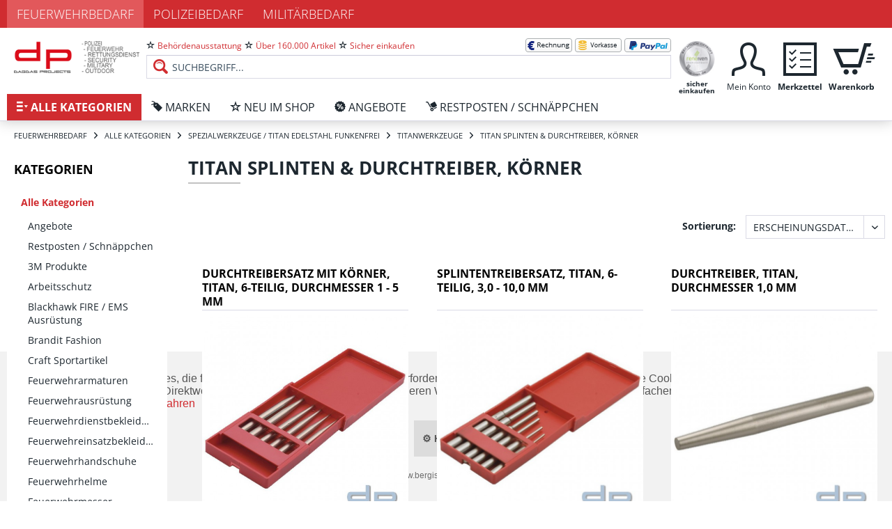

--- FILE ---
content_type: text/html; charset=UTF-8
request_url: https://www.feuerwehrbedarf-dagdas.de/alle-kategorien/spezialwerkzeuge-titan-edelstahl-funkenfrei/titanwerkzeuge/titan-splinten-durchtreiber-koerner/
body_size: 21194
content:
<!DOCTYPE html>
<html class="no-js" lang="de" itemscope="itemscope" itemtype="http://schema.org/WebPage">
<head>
<meta charset="utf-8">
<meta name="author" content="" />
<meta name="robots" content="index,follow" />
<meta name="revisit-after" content="15 days" />
<meta name="keywords" content=" Flaggen &amp; Fahnen, Polizeibedarf &amp; Kriminaltechnik, Polizeistiefel &amp; Schuhe, Polizeimesser, Outdoor &amp; Jagd, Securitybedarf, Polizeihandschuhe, Polizeibekleidung, Restposten / Schnäppchen, BOS-Funk &amp; Zubehör, Alpha Industries, Haus- und Personen Sicherheitsartikel, Polizei &amp; Military Uhren, Under Armour Funktionswäsche, Kennzeichnungsschilder &amp; Aufkleber, Softairwaffen &amp; Armbrüste, Surplus Raw Vintage Bekleidung, Motorrad Equipment Modeka, Taschenlampen &amp; Lichttechnik" />
<meta name="description" content="Titan Splinten &amp; Durchtreiber, Körner" />
<meta property="og:type" content="product" />
<meta property="og:site_name" content="Dagdas Projects Behördenausrüster" />
<meta property="og:title" content="Titan Splinten &amp;  Durchtreiber, Körner" />
<meta property="og:description" content="Titan Splinten &amp;amp; Durchtreiber, Körner" />
<meta name="twitter:card" content="product" />
<meta name="twitter:site" content="Dagdas Projects Behördenausrüster" />
<meta name="twitter:title" content="Titan Splinten &amp;  Durchtreiber, Körner" />
<meta name="twitter:description" content="Titan Splinten &amp;amp; Durchtreiber, Körner" />
<meta property="og:image" content="https://www.feuerwehrbedarf-dagdas.de/media/image/cb/36/42/1180000tdoQV0c4ODGGBYJb.jpg" />
<meta name="twitter:image" content="https://www.feuerwehrbedarf-dagdas.de/media/image/cb/36/42/1180000tdoQV0c4ODGGBYJb.jpg" />
<meta itemprop="copyrightHolder" content="Dagdas Projects Behördenausrüster" />
<meta itemprop="copyrightYear" content="2014" />
<meta itemprop="isFamilyFriendly" content="False" />
<meta itemprop="image" content="https://www.feuerwehrbedarf-dagdas.de/media/image/6a/18/0b/logo.png" />
<meta name="viewport" content="width=device-width, initial-scale=1.0, user-scalable=no">
<meta name="mobile-web-app-capable" content="yes">
<meta name="apple-mobile-web-app-title" content="Dagdas Projects Behördenausrüster">
<meta name="apple-mobile-web-app-capable" content="yes">
<meta name="apple-mobile-web-app-status-bar-style" content="default">
<link rel="apple-touch-icon-precomposed" href="https://www.feuerwehrbedarf-dagdas.de/media/image/92/e9/64/logo_mobile.png">
<link rel="shortcut icon" href="https://www.feuerwehrbedarf-dagdas.de/media/image/de/00/56/feuerwehrbedarf_icon.gif">
<meta name="msapplication-navbutton-color" content="#d02c30" />
<meta name="application-name" content="Dagdas Projects Behördenausrüster" />
<meta name="msapplication-starturl" content="https://www.feuerwehrbedarf-dagdas.de/" />
<meta name="msapplication-window" content="width=1024;height=768" />
<meta name="msapplication-TileImage" content="https://www.feuerwehrbedarf-dagdas.de/media/image/92/e9/64/logo_mobile.png">
<meta name="msapplication-TileColor" content="#d02c30">
<meta name="theme-color" content="#d02c30" />
<link rel="canonical" href="https://www.feuerwehrbedarf-dagdas.de/alle-kategorien/spezialwerkzeuge-titan-edelstahl-funkenfrei/titanwerkzeuge/titan-splinten-durchtreiber-koerner/" />
<title itemprop="name">Titan Splinten &amp;  Durchtreiber, Körner | Dagdas Projects Behördenausrüster</title>
<link href="/web/cache/1749551354_e67ec470bd7d8351e1814820e8d29661.css" media="all" rel="stylesheet" type="text/css" />
<script src="/themes/Frontend/Responsive/frontend/_public/src/js/vendors/modernizr/modernizr.custom.35977.js"></script>
</head>
<body class="is--ctl-listing is--act-index" >
<div class="page-wrap">
<noscript class="noscript-main">
<div class="alert is--warning">
<div class="alert--icon">
<i class="icon--element icon--warning"></i>
</div>
<div class="alert--content">
Um Dagdas&#x20;Projects&#x20;Beh&#xF6;rdenausr&#xFC;ster in vollem Umfang nutzen zu k&ouml;nnen, empfehlen wir Ihnen Javascript in Ihrem Browser zu aktiveren.
</div>
</div>
</noscript>
<div class="header-wrapper">
<header class="header-main is--active-searchfield">
<div class="subshop-navigation">
<div class="container">
<ul class="navigation--list">
<li class="navigation--entry is--active">
<a class="navigation--link" href="https://www.feuerwehrbedarf-dagdas.de/" title="Feuerwehrbedarf">
Feuerwehrbedarf
</a>
</li>
<li class="navigation--entry ">
<a class="navigation--link" href="https://www.polizeibedarf-dagdas.de/" title="Polizeibedarf" rel="nofollow">
Polizeibedarf
</a>
</li>
<li class="navigation--entry ">
<a class="navigation--link" href="https://www.militarybedarf-dagdas.de/" title="Militärbedarf" rel="nofollow">
Militärbedarf
</a>
</li>
</ul>
</div>
</div>
<div class="container header--navigation">
<div class="navigation--entry entry--menu-left" role="menuitem">
<a class="entry--link entry--trigger btn is--icon-left" href="#offcanvas--left" data-offcanvas="true" data-offCanvasSelector=".sidebar-main">
<i class="icon--menu lw-icon lw-iconmonstr-menu-3"></i> Menü
</a>
</div>
<div class="logo-main block-group" role="banner">
<div class="logo--shop block">
<a class="logo--link" href="https://www.feuerwehrbedarf-dagdas.de/" title="Dagdas Projects Behördenausrüster - zur Startseite wechseln">
<picture>
<source srcset="https://www.feuerwehrbedarf-dagdas.de/media/image/6a/18/0b/logo.png" media="(min-width: 78.75em)">
<source srcset="https://www.feuerwehrbedarf-dagdas.de/media/image/6a/18/0b/logo.png" media="(min-width: 64em)">
<source srcset="https://www.feuerwehrbedarf-dagdas.de/media/image/92/e9/64/logo_mobile.png" media="(min-width: 48em)">
<img srcset="https://www.feuerwehrbedarf-dagdas.de/media/image/92/e9/64/logo_mobile.png" alt="Dagdas Projects Behördenausrüster - zur Startseite wechseln" />
</picture>
</a>
</div>
</div>
<nav class="shop--navigation block-group">
<ul class="navigation--list block-group" role="menubar">
<li class="navigation--entry entry--search is--active" role="menuitem" data-search="true" aria-haspopup="true">
<div class="top-links-list-container">
<ul class="top-links-list top-links-list-left">
<li class="top-link-item">
<i class="lw-icon lw-iconmonstr-star-2"></i>
<span class="top-link-text">Behördenausstattung</span>
</li>
<li class="top-link-item">
<i class="lw-icon lw-iconmonstr-star-2"></i>
<span class="top-link-text">Über 160.000 Artikel</span>
</li>
<li class="top-link-item">
<i class="lw-icon lw-iconmonstr-star-2"></i>
<span class="top-link-text">Sicher einkaufen</span>
</li>
</ul>
<ul class="top-links-list top-links-list-right">
<li class="top-link-item">
<img class="top-link-image" src="/themes/Frontend/DagdasFeuerwehr/frontend/_public/src/img/payment/rechnung.png" alt="Rechnung" title="Rechnung" />
</li>
<li class="top-link-item">
<img class="top-link-image" src="/themes/Frontend/DagdasFeuerwehr/frontend/_public/src/img/payment/vorkasse.png?v=2" alt="Vorkasse" title="Vorkasse" />
</li>
<li class="top-link-item">
<img class="top-link-image" src="/themes/Frontend/DagdasFeuerwehr/frontend/_public/src/img/payment/paypal.png" alt="PayPal" title="PayPal" />
</li>
</ul>
</div>
<form action="/search" method="get" class="main-search--form">
<input type="search" name="sSearch" class="main-search--field" autocomplete="off" autocapitalize="off" placeholder="Suchbegriff..." maxlength="30" />
<button type="submit" class="main-search--button">
<i class="icon--search"></i>
<span class="main-search--text">Suchen</span>
</button>
<div class="form--ajax-loader">&nbsp;</div>
</form>
<div class="main-search--results"></div>
</li>
<li class="navigation--entry entry--ra" role="menuitem">
<a href="https://ra-iven.de/ratgeber_pruefprogramm.html" target="_blank" rel="nofollow" class="btn tooltip" data-tooltip="Bei uns kaufen Sie sicher ein. Wir sind durch einen spezialisierten Anwalt des IT-Rechts rechtlich geprüft - zu Ihrer Sicherheit!">
<img src="/themes/Frontend/DagdasFeuerwehr/frontend/_public/src/img/rechtlich-geprueft.png" alt="Bei uns kaufen Sie sicher ein. Wir sind durch einen spezialisierten Anwalt des IT-Rechts rechtlich geprüft - zu Ihrer Sicherheit!"/>
<span class="btn-label">sicher einkaufen</span>
</a>
</li>

    <li class="navigation--entry entry--account with-slt"
        role="menuitem"
        data-offcanvas="true"
        data-offCanvasSelector=".account--dropdown-navigation">
        
            <a href="https://www.feuerwehrbedarf-dagdas.de/account"
               title="Mein Konto"
               class="btn is--icon-left entry--link account--link">
                <i class="icon--account lw-icon lw-iconmonstr-user-2"></i>
                <span class="account--display btn-label">
                    Mein Konto
                </span>
            </a>
        

                    
                <div class="account--dropdown-navigation">

                    
                        <div class="navigation--smartphone">
                            <div class="entry--close-off-canvas">
                                <a href="#close-account-menu"
                                   class="account--close-off-canvas"
                                   title="Menü schließen">
                                    Menü schließen <i class="icon--arrow-right"></i>
                                </a>
                            </div>
                        </div>
                    

                    
                            <div class="account--menu is--rounded is--personalized">
        

            
            
                                    <h2 class="navigation--headline">
                        Mein Konto
                    </h2>
                            

            
            <div class="account--menu-container">

                
                    
                    <ul class="sidebar--navigation navigation--list is--level0 show--active-items">
                        
                            
                            

                                                                    <li class="navigation--entry">
                                    <span class="navigation--signin">
                                        <a href="https://www.feuerwehrbedarf-dagdas.de/account#hide-registration"
                                           class="blocked--link btn is--primary navigation--signin-btn"
                                           data-collapseTarget="#registration"
                                           data-action="close">
                                            Anmelden
                                        </a>
                                        <span class="navigation--register">
                                            oder
                                            <a href="https://www.feuerwehrbedarf-dagdas.de/account#show-registration"
                                               class="blocked--link"
                                               data-collapseTarget="#registration"
                                               data-action="open">
                                                registrieren
                                            </a>
                                        </span>
                                    </span>
                                    </li>
                                
                                <li class="navigation--entry">
                                    <a href="https://www.feuerwehrbedarf-dagdas.de/account" title="Übersicht" class="navigation--link" rel="nofollow">
                                        Übersicht
                                    </a>
                                </li>
                            

                            
                            
                                <li class="navigation--entry">
                                    <a href="https://www.feuerwehrbedarf-dagdas.de/account/profile" title="Persönliche Daten" class="navigation--link" rel="nofollow">
                                        Persönliche Daten
                                    </a>
                                </li>
                            

                            
                            
                                                                    <li class="navigation--entry">
                                        <a href="https://www.feuerwehrbedarf-dagdas.de/address/index/sidebar/" title="Adressen" class="navigation--link" rel="nofollow">
                                            Adressen
                                        </a>
                                    </li>
                                                            

                            
                            
                                <li class="navigation--entry">
                                    <a href="https://www.feuerwehrbedarf-dagdas.de/account/payment" title="Zahlungsarten" class="navigation--link" rel="nofollow">
                                        Zahlungsarten
                                    </a>
                                </li>
                            

                            
                            
                                <li class="navigation--entry">
                                    <a href="https://www.feuerwehrbedarf-dagdas.de/account/orders" title="Bestellungen" class="navigation--link" rel="nofollow">
                                        Bestellungen
                                    </a>
                                </li>
                            

                            
                            
                                                            

                            
                            
                                <li class="navigation--entry">
                                    <a href="https://www.feuerwehrbedarf-dagdas.de/note" title="Merkzettel" class="navigation--link" rel="nofollow">
                                        Merkzettel
                                    </a>
                                </li>
                            

                            
                            
                                                            

                            
                            
                                                            
                        
                    </ul>
                
            </div>
        
    </div>
                    
                </div>
            
            </li>




    <li class="navigation--entry entry--notepad" role="menuitem">
        <a href="https://www.feuerwehrbedarf-dagdas.de/note" title="Merkzettel" class="btn">
            <i class="icon--heart lw-icon lw-iconmonstr-task-1"></i>
            <span class="cart--display btn-label">
                Merkzettel
            </span>
                    </a>
    </li>




    <li class="navigation--entry entry--cart" role="menuitem">
        <a class="btn is--icon-left cart--link" href="https://www.feuerwehrbedarf-dagdas.de/checkout/cart" title="Warenkorb">

            <i class="icon--basket lw-icon lw-iconmonstr-shopping-cart-23"></i>

            <span class="badge is--primary is--minimal cart--quantity is--hidden">0</span>

            <span class="cart--display btn-label">
                                    Warenkorb
                            </span>

            <span class="cart--amount">
                0,00&nbsp;&euro; *
            </span>
        </a>
        <div class="ajax-loader">&nbsp;</div>
    </li>



</ul>
</nav>
<div class="container--ajax-cart" data-collapse-cart="true" data-displayMode="offcanvas"></div>
</div>
</header>
<nav class="navigation-main">
<div class="container" data-menu-scroller="true" data-listSelector=".navigation--list.container" data-viewPortSelector=".navigation--list-wrapper">
<div class="navigation--list-wrapper">
<ul class="navigation--list container" role="menubar" itemscope="itemscope" itemtype="http://schema.org/SiteNavigationElement">
<li class="navigation--entry is--home" role="menuitem">
<a class="navigation--link is--first" href="https://www.feuerwehrbedarf-dagdas.de/" title="Home" itemprop="url">
<i class="lw-icon lw-iconmonstr-menu-3"></i>
<span itemprop="name">Home</span>
</a>
</li><li class="navigation--entry is--active" role="menuitem">
<a class="navigation--link is--active" href="https://www.feuerwehrbedarf-dagdas.de/alle-kategorien/" title="Alle Kategorien" itemprop="url">
<i class="lw-icon lw-iconmonstr-menu-3"></i>
<span itemprop="name">Alle Kategorien</span>
</a>
</li><li class="navigation--entry" role="menuitem">
<a class="navigation--link" href="/marken" title="Marken" itemprop="url">
<i class="lw-icon lw-iconmonstr-tag-11"></i>
<span itemprop="name">Marken</span>
</a>
</li><li class="navigation--entry" role="menuitem">
<a class="navigation--link" href="https://www.feuerwehrbedarf-dagdas.de/neu-im-shop/" title="Neu im Shop" itemprop="url">
<i class="lw-icon lw-iconmonstr-star-2"></i>
<span itemprop="name">Neu im Shop</span>
</a>
</li><li class="navigation--entry" role="menuitem">
<a class="navigation--link" href="https://www.feuerwehrbedarf-dagdas.de/restposten-schnaeppchen/" title="Angebote" itemprop="url">
<i class="lw-icon lw-discount"></i>
<span itemprop="name">Angebote</span>
</a>
</li><li class="navigation--entry" role="menuitem">
<a class="navigation--link" href="https://www.feuerwehrbedarf-dagdas.de/restposten-schnaeppchen/" title="Restposten / Schnäppchen" itemprop="url">
<i class="lw-icon lw-delivery"></i>
<span itemprop="name">Restposten / Schnäppchen</span>
</a>
</li>            </ul>
</div>
<div class="advanced-menu" data-advanced-menu="true" data-hoverDelay="250">
<div class="container menu--container">
<div class="button-container">
<span class="button--close">
<i class="icon--cross"></i>
</span>
</div>
<div class="content--wrapper has--content has--teaser">
<ul class="menu--list menu--level-0 columns--2" style="width: 50%;">
<li class="menu--list-item item--level-0" style="width: 100%">
<a href="https://www.feuerwehrbedarf-dagdas.de/restposten-schnaeppchen/" class="menu--list-item-link has--content" title="Angebote" onclick="javascript:return false;">Angebote</a>
<span class="menu--list-item-triangle"></span>
<h3 class="menu--list-title">
Angebote
<span class="menu--list-title-underscore"></span>
</h3>
<ul class="menu--list menu--level-1 columns--2">
<li class="menu--list-item item--level-1">
<div class="panel">
<div class="categories--box-title panel--header">
<a class="categories--link" href="https://www.feuerwehrbedarf-dagdas.de/alle-kategorien/angebote/ausruestung/" title="Ausrüstung" itemprop="url">
Ausrüstung
</a>
</div>
</div>
</li>
<li class="menu--list-item item--level-1">
<div class="panel">
<div class="categories--box-title panel--header">
<a class="categories--link" href="https://www.feuerwehrbedarf-dagdas.de/alle-kategorien/angebote/bekleidung/" title="Bekleidung" itemprop="url">
Bekleidung
</a>
</div>
</div>
</li>
</ul>
</li>
<li class="menu--list-item item--level-0" style="width: 100%">
<a href="https://www.feuerwehrbedarf-dagdas.de/restposten-schnaeppchen/" class="menu--list-item-link has--content" title="Restposten / Schnäppchen" onclick="javascript:return false;">Restposten / Schnäppchen</a>
<span class="menu--list-item-triangle"></span>
<h3 class="menu--list-title">
Restposten / Schnäppchen
<span class="menu--list-title-underscore"></span>
</h3>
<ul class="menu--list menu--level-1 columns--2">
<li class="menu--list-item item--level-1">
<div class="panel">
<div class="categories--box-title panel--header">
<a class="categories--link" href="https://www.feuerwehrbedarf-dagdas.de/alle-kategorien/restposten-schnaeppchen/ausruestung/" title="Ausrüstung" itemprop="url">
Ausrüstung
</a>
</div>
</div>
</li>
<li class="menu--list-item item--level-1">
<div class="panel">
<div class="categories--box-title panel--header">
<a class="categories--link" href="https://www.feuerwehrbedarf-dagdas.de/alle-kategorien/restposten-schnaeppchen/bekleidung/" title="Bekleidung" itemprop="url">
Bekleidung
</a>
</div>
</div>
</li>
</ul>
</li>
<li class="menu--list-item item--level-0" style="width: 100%">
<a href="https://www.feuerwehrbedarf-dagdas.de/alle-kategorien/3m-produkte/" class="menu--list-item-link has--content" title="3M Produkte" onclick="javascript:return false;">3M Produkte</a>
<span class="menu--list-item-triangle"></span>
<h3 class="menu--list-title">
3M Produkte
<span class="menu--list-title-underscore"></span>
</h3>
<ul class="menu--list menu--level-1 columns--2">
<li class="menu--list-item item--level-1">
<div class="panel">
<div class="categories--box-title panel--header">
<a class="categories--link" href="https://www.feuerwehrbedarf-dagdas.de/alle-kategorien/3m-produkte/3m-aktive-kapselgehoerschuetzer/" title="3M Aktive Kapselgehörschützer" itemprop="url">
3M Aktive Kapselgehörschützer
</a>
</div>
</div>
</li>
<li class="menu--list-item item--level-1">
<div class="panel">
<div class="categories--box-title panel--header">
<a class="categories--link" href="https://www.feuerwehrbedarf-dagdas.de/alle-kategorien/3m-produkte/3m-augenschutz/" title="3M Augenschutz" itemprop="url">
3M Augenschutz
</a>
</div>
</div>
</li>
<li class="menu--list-item item--level-1">
<div class="panel">
<div class="categories--box-title panel--header">
<a class="categories--link" href="https://www.feuerwehrbedarf-dagdas.de/alle-kategorien/3m-produkte/3m-buegelgehoerschuetzer/" title="3M Bügelgehörschützer" itemprop="url">
3M Bügelgehörschützer
</a>
</div>
</div>
</li>
<li class="menu--list-item item--level-1">
<div class="panel">
<div class="categories--box-title panel--header">
<a class="categories--link" href="https://www.feuerwehrbedarf-dagdas.de/alle-kategorien/3m-produkte/3m-gehoerschutzstoepsel-mit-stiel/" title="3M Gehörschutzstöpsel mit Stiel" itemprop="url">
3M Gehörschutzstöpsel mit Stiel
</a>
</div>
</div>
</li>
<li class="menu--list-item item--level-1">
<div class="panel">
<div class="categories--box-title panel--header">
<a class="categories--link" href="https://www.feuerwehrbedarf-dagdas.de/alle-kategorien/3m-produkte/3m-gesichtsschutz-3m-kopfschutz/" title="3M Gesichtsschutz / 3M Kopfschutz" itemprop="url">
3M Gesichtsschutz / 3M Kopfschutz
</a>
</div>
</div>
</li>
<li class="menu--list-item item--level-1">
<div class="panel">
<div class="categories--box-title panel--header">
<a class="categories--link" href="https://www.feuerwehrbedarf-dagdas.de/alle-kategorien/3m-produkte/3m-kapselgehoerschuetzer/" title="3M Kapselgehörschützer" itemprop="url">
3M Kapselgehörschützer
</a>
</div>
</div>
</li>
<li class="menu--list-item item--level-1">
<div class="panel">
<div class="categories--box-title panel--header">
<a class="categories--link" href="https://www.feuerwehrbedarf-dagdas.de/alle-kategorien/3m-produkte/3m-schutzhelme/" title="3M Schutzhelme" itemprop="url">
3M Schutzhelme
</a>
</div>
</div>
</li>
<li class="menu--list-item item--level-1">
<div class="panel">
<div class="categories--box-title panel--header">
<a class="categories--link" href="https://www.feuerwehrbedarf-dagdas.de/alle-kategorien/3m-produkte/3m-taktische-gehoerschutzstoepsel/" title="3M Taktische Gehörschutzstöpsel" itemprop="url">
3M Taktische Gehörschutzstöpsel
</a>
</div>
</div>
</li>
<li class="menu--list-item item--level-1">
<div class="panel">
<div class="categories--box-title panel--header">
<a class="categories--link" href="https://www.feuerwehrbedarf-dagdas.de/alle-kategorien/3m-produkte/3m-vorgeformte-gehoerschutzstoepsel/" title="3M Vorgeformte Gehörschutzstöpsel" itemprop="url">
3M Vorgeformte Gehörschutzstöpsel
</a>
</div>
</div>
</li>
<li class="menu--list-item item--level-1">
<div class="panel">
<div class="categories--box-title panel--header">
<a class="categories--link" href="https://www.feuerwehrbedarf-dagdas.de/alle-kategorien/3m-produkte/3m-vorzuformende-gehoerschutzstoepsel/" title="3M Vorzuformende Gehörschutzstöpsel" itemprop="url">
3M Vorzuformende Gehörschutzstöpsel
</a>
</div>
</div>
</li>
<li class="menu--list-item item--level-1">
<div class="panel">
<div class="categories--box-title panel--header">
<a class="categories--link" href="https://www.feuerwehrbedarf-dagdas.de/alle-kategorien/3m-produkte/sonstige-gehoerschuetzer/" title="sonstige Gehörschützer" itemprop="url">
sonstige Gehörschützer
</a>
</div>
</div>
</li>
</ul>
</li>
<li class="menu--list-item item--level-0" style="width: 100%">
<a href="https://www.feuerwehrbedarf-dagdas.de/alle-kategorien/arbeitsschutz/" class="menu--list-item-link has--content" title="Arbeitsschutz" onclick="javascript:return false;">Arbeitsschutz</a>
<span class="menu--list-item-triangle"></span>
<h3 class="menu--list-title">
Arbeitsschutz
<span class="menu--list-title-underscore"></span>
</h3>
<ul class="menu--list menu--level-1 columns--2">
<li class="menu--list-item item--level-1">
<div class="panel">
<div class="categories--box-title panel--header">
<a class="categories--link" href="https://www.feuerwehrbedarf-dagdas.de/alle-kategorien/arbeitsschutz/arbeitskleidung/" title="Arbeitskleidung" itemprop="url">
Arbeitskleidung
</a>
</div>
</div>
</li>
<li class="menu--list-item item--level-1">
<div class="panel">
<div class="categories--box-title panel--header">
<a class="categories--link" href="https://www.feuerwehrbedarf-dagdas.de/alle-kategorien/arbeitsschutz/atemschutz/" title="Atemschutz" itemprop="url">
Atemschutz
</a>
</div>
</div>
</li>
<li class="menu--list-item item--level-1">
<div class="panel">
<div class="categories--box-title panel--header">
<a class="categories--link" href="https://www.feuerwehrbedarf-dagdas.de/alle-kategorien/arbeitsschutz/chemiekalienschutzkleidung/" title="Chemiekalienschutzkleidung" itemprop="url">
Chemiekalienschutzkleidung
</a>
</div>
</div>
</li>
<li class="menu--list-item item--level-1">
<div class="panel">
<div class="categories--box-title panel--header">
<a class="categories--link" href="https://www.feuerwehrbedarf-dagdas.de/alle-kategorien/arbeitsschutz/eimer-kuebel/" title="Eimer & Kübel" itemprop="url">
Eimer & Kübel
</a>
</div>
</div>
</li>
<li class="menu--list-item item--level-1">
<div class="panel">
<div class="categories--box-title panel--header">
<a class="categories--link" href="https://www.feuerwehrbedarf-dagdas.de/alle-kategorien/arbeitsschutz/fallschutz/" title="Fallschutz" itemprop="url">
Fallschutz
</a>
</div>
</div>
</li>
<li class="menu--list-item item--level-1">
<div class="panel">
<div class="categories--box-title panel--header">
<a class="categories--link" href="https://www.feuerwehrbedarf-dagdas.de/alle-kategorien/arbeitsschutz/forstschutzbekleidung/" title="Forstschutzbekleidung" itemprop="url">
Forstschutzbekleidung
</a>
</div>
</div>
</li>
<li class="menu--list-item item--level-1">
<div class="panel">
<div class="categories--box-title panel--header">
<a class="categories--link" href="https://www.feuerwehrbedarf-dagdas.de/alle-kategorien/arbeitsschutz/funktionsbekleidung/" title="Funktionsbekleidung" itemprop="url">
Funktionsbekleidung
</a>
</div>
</div>
</li>
<li class="menu--list-item item--level-1">
<div class="panel">
<div class="categories--box-title panel--header">
<a class="categories--link" href="https://www.feuerwehrbedarf-dagdas.de/alle-kategorien/arbeitsschutz/gastronomiebekleidung/" title="Gastronomiebekleidung" itemprop="url">
Gastronomiebekleidung
</a>
</div>
</div>
</li>
<li class="menu--list-item item--level-1">
<div class="panel">
<div class="categories--box-title panel--header">
<a class="categories--link" href="https://www.feuerwehrbedarf-dagdas.de/alle-kategorien/arbeitsschutz/gehoerschutz/" title="Gehörschutz" itemprop="url">
Gehörschutz
</a>
</div>
</div>
</li>
<li class="menu--list-item item--level-1">
<div class="panel">
<div class="categories--box-title panel--header">
<a class="categories--link" href="https://www.feuerwehrbedarf-dagdas.de/alle-kategorien/arbeitsschutz/kaelte-naesseschutzbekleidung/" title="Kälte & Nässeschutzbekleidung" itemprop="url">
Kälte & Nässeschutzbekleidung
</a>
</div>
</div>
</li>
<li class="menu--list-item item--level-1">
<div class="panel">
<div class="categories--box-title panel--header">
<a class="categories--link" href="https://www.feuerwehrbedarf-dagdas.de/alle-kategorien/arbeitsschutz/pflanzenschutz/" title="Pflanzenschutz" itemprop="url">
Pflanzenschutz
</a>
</div>
</div>
</li>
<li class="menu--list-item item--level-1">
<div class="panel">
<div class="categories--box-title panel--header">
<a class="categories--link" href="https://www.feuerwehrbedarf-dagdas.de/alle-kategorien/arbeitsschutz/regenschutzbekleidung/" title="Regenschutzbekleidung" itemprop="url">
Regenschutzbekleidung
</a>
</div>
</div>
</li>
<li class="menu--list-item item--level-1">
<div class="panel">
<div class="categories--box-title panel--header">
<a class="categories--link" href="https://www.feuerwehrbedarf-dagdas.de/alle-kategorien/arbeitsschutz/reinigungsarnierung/" title="Reinigung/Sarnierung" itemprop="url">
Reinigung/Sarnierung
</a>
</div>
</div>
</li>
<li class="menu--list-item item--level-1">
<div class="panel">
<div class="categories--box-title panel--header">
<a class="categories--link" href="https://www.feuerwehrbedarf-dagdas.de/alle-kategorien/arbeitsschutz/schutzsets/" title="Schutzsets" itemprop="url">
Schutzsets
</a>
</div>
</div>
</li>
<li class="menu--list-item item--level-1">
<div class="panel">
<div class="categories--box-title panel--header">
<a class="categories--link" href="https://www.feuerwehrbedarf-dagdas.de/alle-kategorien/arbeitsschutz/waermfutter/" title="Wärmfutter" itemprop="url">
Wärmfutter
</a>
</div>
</div>
</li>
<li class="menu--list-item item--level-1">
<div class="panel">
<div class="categories--box-title panel--header">
<a class="categories--link" href="https://www.feuerwehrbedarf-dagdas.de/alle-kategorien/arbeitsschutz/warnschutzbekleidung/" title="Warnschutzbekleidung" itemprop="url">
Warnschutzbekleidung
</a>
</div>
</div>
</li>
<li class="menu--list-item item--level-1">
<div class="panel">
<div class="categories--box-title panel--header">
<a class="categories--link" href="https://www.feuerwehrbedarf-dagdas.de/alle-kategorien/arbeitsschutz/zunftbekleidung/" title="Zunftbekleidung" itemprop="url">
Zunftbekleidung
</a>
</div>
</div>
</li>
</ul>
</li>
<li class="menu--list-item item--level-0" style="width: 100%">
<a href="https://www.feuerwehrbedarf-dagdas.de/alle-kategorien/blackhawk-fire-ems-ausruestung/" class="menu--list-item-link has--content" title="Blackhawk FIRE / EMS Ausrüstung" onclick="javascript:return false;">Blackhawk FIRE / EMS Ausrüstung</a>
<span class="menu--list-item-triangle"></span>
<h3 class="menu--list-title">
Blackhawk FIRE / EMS Ausrüstung
<span class="menu--list-title-underscore"></span>
</h3>
<ul class="menu--list menu--level-1 columns--2">
<li class="menu--list-item item--level-1">
<div class="panel">
<div class="categories--box-title panel--header">
<a class="categories--link" href="https://www.feuerwehrbedarf-dagdas.de/alle-kategorien/blackhawk-fire-ems-ausruestung/blackhawk-dynamic-entry/" title="Blackhawk Dynamic Entry" itemprop="url">
Blackhawk Dynamic Entry
</a>
</div>
</div>
</li>
<li class="menu--list-item item--level-1">
<div class="panel">
<div class="categories--box-title panel--header">
<a class="categories--link" href="https://www.feuerwehrbedarf-dagdas.de/alle-kategorien/blackhawk-fire-ems-ausruestung/blackhawk-erste-hilfe-ausruestung-initial-response/" title="Blackhawk Erste Hilfe Ausrüstung Initial Response" itemprop="url">
Blackhawk Erste Hilfe Ausrüstung Initial Response
</a>
</div>
</div>
</li>
<li class="menu--list-item item--level-1">
<div class="panel">
<div class="categories--box-title panel--header">
<a class="categories--link" href="https://www.feuerwehrbedarf-dagdas.de/alle-kategorien/blackhawk-fire-ems-ausruestung/blackhawk-feuerwehrmesser-und-rettungsmesser/" title="Blackhawk Feuerwehrmesser und Rettungsmesser" itemprop="url">
Blackhawk Feuerwehrmesser und Rettungsmesser
</a>
</div>
</div>
</li>
<li class="menu--list-item item--level-1">
<div class="panel">
<div class="categories--box-title panel--header">
<a class="categories--link" href="https://www.feuerwehrbedarf-dagdas.de/alle-kategorien/blackhawk-fire-ems-ausruestung/blackhawk-handschuhe/" title="Blackhawk Handschuhe" itemprop="url">
Blackhawk Handschuhe
</a>
</div>
</div>
</li>
<li class="menu--list-item item--level-1">
<div class="panel">
<div class="categories--box-title panel--header">
<a class="categories--link" href="https://www.feuerwehrbedarf-dagdas.de/alle-kategorien/blackhawk-fire-ems-ausruestung/blackhawk-kopfhauben/" title="Blackhawk Kopfhauben" itemprop="url">
Blackhawk Kopfhauben
</a>
</div>
</div>
</li>
<li class="menu--list-item item--level-1">
<div class="panel">
<div class="categories--box-title panel--header">
<a class="categories--link" href="https://www.feuerwehrbedarf-dagdas.de/alle-kategorien/blackhawk-fire-ems-ausruestung/blackhawk-rucksaecke-packs/" title="Blackhawk Rucksäcke Packs" itemprop="url">
Blackhawk Rucksäcke Packs
</a>
</div>
</div>
</li>
<li class="menu--list-item item--level-1">
<div class="panel">
<div class="categories--box-title panel--header">
<a class="categories--link" href="https://www.feuerwehrbedarf-dagdas.de/alle-kategorien/blackhawk-fire-ems-ausruestung/blackhawk-taschen-bags-cases/" title="Blackhawk Taschen Bags & Cases" itemprop="url">
Blackhawk Taschen Bags & Cases
</a>
</div>
</div>
</li>
<li class="menu--list-item item--level-1">
<div class="panel">
<div class="categories--box-title panel--header">
<a class="categories--link" href="https://www.feuerwehrbedarf-dagdas.de/alle-kategorien/blackhawk-fire-ems-ausruestung/blackhawk-taschen-fire-ems/" title="Blackhawk Taschen Fire EMS" itemprop="url">
Blackhawk Taschen Fire EMS
</a>
</div>
</div>
</li>
<li class="menu--list-item item--level-1">
<div class="panel">
<div class="categories--box-title panel--header">
<a class="categories--link" href="https://www.feuerwehrbedarf-dagdas.de/alle-kategorien/blackhawk-fire-ems-ausruestung/blackhawk-hydration/" title="Blackhawk Hydration" itemprop="url">
Blackhawk Hydration
</a>
</div>
</div>
</li>
</ul>
</li>
<li class="menu--list-item item--level-0" style="width: 100%">
<a href="https://www.feuerwehrbedarf-dagdas.de/alle-kategorien/brandit-fashion/" class="menu--list-item-link has--content" title="Brandit Fashion" onclick="javascript:return false;">Brandit Fashion</a>
<span class="menu--list-item-triangle"></span>
<h3 class="menu--list-title">
Brandit Fashion
<span class="menu--list-title-underscore"></span>
</h3>
<ul class="menu--list menu--level-1 columns--2">
<li class="menu--list-item item--level-1">
<div class="panel">
<div class="categories--box-title panel--header">
<a class="categories--link" href="https://www.feuerwehrbedarf-dagdas.de/alle-kategorien/brandit-fashion/shirts/" title="Shirts" itemprop="url">
Shirts
</a>
</div>
</div>
</li>
<li class="menu--list-item item--level-1">
<div class="panel">
<div class="categories--box-title panel--header">
<a class="categories--link" href="https://www.feuerwehrbedarf-dagdas.de/alle-kategorien/brandit-fashion/unterwaesche/" title="Unterwäsche" itemprop="url">
Unterwäsche
</a>
</div>
</div>
</li>
<li class="menu--list-item item--level-1">
<div class="panel">
<div class="categories--box-title panel--header">
<a class="categories--link" href="https://www.feuerwehrbedarf-dagdas.de/alle-kategorien/brandit-fashion/hosen/" title="Hosen" itemprop="url">
Hosen
</a>
</div>
</div>
</li>
<li class="menu--list-item item--level-1">
<div class="panel">
<div class="categories--box-title panel--header">
<a class="categories--link" href="https://www.feuerwehrbedarf-dagdas.de/alle-kategorien/brandit-fashion/jacken/" title="Jacken" itemprop="url">
Jacken
</a>
</div>
</div>
</li>
<li class="menu--list-item item--level-1">
<div class="panel">
<div class="categories--box-title panel--header">
<a class="categories--link" href="https://www.feuerwehrbedarf-dagdas.de/alle-kategorien/brandit-fashion/pullover/" title="Pullover" itemprop="url">
Pullover
</a>
</div>
</div>
</li>
<li class="menu--list-item item--level-1">
<div class="panel">
<div class="categories--box-title panel--header">
<a class="categories--link" href="https://www.feuerwehrbedarf-dagdas.de/alle-kategorien/brandit-fashion/accessoires/" title="Accessoires" itemprop="url">
Accessoires
</a>
</div>
</div>
</li>
<li class="menu--list-item item--level-1">
<div class="panel">
<div class="categories--box-title panel--header">
<a class="categories--link" href="https://www.feuerwehrbedarf-dagdas.de/alle-kategorien/brandit-fashion/schuhestiefel/" title="Schuhe/Stiefel" itemprop="url">
Schuhe/Stiefel
</a>
</div>
</div>
</li>
<li class="menu--list-item item--level-1">
<div class="panel">
<div class="categories--box-title panel--header">
<a class="categories--link" href="https://www.feuerwehrbedarf-dagdas.de/alle-kategorien/brandit-fashion/hemden/" title="Hemden" itemprop="url">
Hemden
</a>
</div>
</div>
</li>
<li class="menu--list-item item--level-1">
<div class="panel">
<div class="categories--box-title panel--header">
<a class="categories--link" href="https://www.feuerwehrbedarf-dagdas.de/alle-kategorien/brandit-fashion/shorts/" title="Shorts" itemprop="url">
Shorts
</a>
</div>
</div>
</li>
<li class="menu--list-item item--level-1">
<div class="panel">
<div class="categories--box-title panel--header">
<a class="categories--link" href="https://www.feuerwehrbedarf-dagdas.de/alle-kategorien/brandit-fashion/rucksaecke-und-taschen/" title="Rucksäcke und Taschen" itemprop="url">
Rucksäcke und Taschen
</a>
</div>
</div>
</li>
</ul>
</li>
<li class="menu--list-item item--level-0" style="width: 100%">
<a href="https://www.feuerwehrbedarf-dagdas.de/alle-kategorien/craft-sportartikel/" class="menu--list-item-link has--content" title="Craft Sportartikel" onclick="javascript:return false;">Craft Sportartikel</a>
<span class="menu--list-item-triangle"></span>
<h3 class="menu--list-title">
Craft Sportartikel
<span class="menu--list-title-underscore"></span>
</h3>
<ul class="menu--list menu--level-1 columns--2">
<li class="menu--list-item item--level-1">
<div class="panel">
<div class="categories--box-title panel--header">
<a class="categories--link" href="https://www.feuerwehrbedarf-dagdas.de/alle-kategorien/craft-sportartikel/trikots/" title="Trikots" itemprop="url">
Trikots
</a>
</div>
</div>
</li>
<li class="menu--list-item item--level-1">
<div class="panel">
<div class="categories--box-title panel--header">
<a class="categories--link" href="https://www.feuerwehrbedarf-dagdas.de/alle-kategorien/craft-sportartikel/t-shirts/" title="T-Shirts" itemprop="url">
T-Shirts
</a>
</div>
</div>
</li>
<li class="menu--list-item item--level-1">
<div class="panel">
<div class="categories--box-title panel--header">
<a class="categories--link" href="https://www.feuerwehrbedarf-dagdas.de/alle-kategorien/craft-sportartikel/socken/" title="Socken" itemprop="url">
Socken
</a>
</div>
</div>
</li>
<li class="menu--list-item item--level-1">
<div class="panel">
<div class="categories--box-title panel--header">
<a class="categories--link" href="https://www.feuerwehrbedarf-dagdas.de/alle-kategorien/craft-sportartikel/shorts/" title="Shorts" itemprop="url">
Shorts
</a>
</div>
</div>
</li>
<li class="menu--list-item item--level-1">
<div class="panel">
<div class="categories--box-title panel--header">
<a class="categories--link" href="https://www.feuerwehrbedarf-dagdas.de/alle-kategorien/craft-sportartikel/sweatshirts/" title="Sweatshirts" itemprop="url">
Sweatshirts
</a>
</div>
</div>
</li>
<li class="menu--list-item item--level-1">
<div class="panel">
<div class="categories--box-title panel--header">
<a class="categories--link" href="https://www.feuerwehrbedarf-dagdas.de/alle-kategorien/craft-sportartikel/hosen/" title="Hosen" itemprop="url">
Hosen
</a>
</div>
</div>
</li>
<li class="menu--list-item item--level-1">
<div class="panel">
<div class="categories--box-title panel--header">
<a class="categories--link" href="https://www.feuerwehrbedarf-dagdas.de/alle-kategorien/craft-sportartikel/jacken/" title="Jacken" itemprop="url">
Jacken
</a>
</div>
</div>
</li>
<li class="menu--list-item item--level-1">
<div class="panel">
<div class="categories--box-title panel--header">
<a class="categories--link" href="https://www.feuerwehrbedarf-dagdas.de/alle-kategorien/craft-sportartikel/polos/" title="Polos" itemprop="url">
Polos
</a>
</div>
</div>
</li>
<li class="menu--list-item item--level-1">
<div class="panel">
<div class="categories--box-title panel--header">
<a class="categories--link" href="https://www.feuerwehrbedarf-dagdas.de/alle-kategorien/craft-sportartikel/funktions-unterwaesche/" title="Funktions-/Unterwäsche" itemprop="url">
Funktions-/Unterwäsche
</a>
</div>
</div>
</li>
<li class="menu--list-item item--level-1">
<div class="panel">
<div class="categories--box-title panel--header">
<a class="categories--link" href="https://www.feuerwehrbedarf-dagdas.de/alle-kategorien/craft-sportartikel/taschen-und-rucksaecke/" title="Taschen und Rucksäcke" itemprop="url">
Taschen und Rucksäcke
</a>
</div>
</div>
</li>
<li class="menu--list-item item--level-1">
<div class="panel">
<div class="categories--box-title panel--header">
<a class="categories--link" href="https://www.feuerwehrbedarf-dagdas.de/alle-kategorien/craft-sportartikel/accessoires/" title="Accessoires" itemprop="url">
Accessoires
</a>
</div>
</div>
</li>
<li class="menu--list-item item--level-1">
<div class="panel">
<div class="categories--box-title panel--header">
<a class="categories--link" href="https://www.feuerwehrbedarf-dagdas.de/alle-kategorien/craft-sportartikel/schuhe/" title="Schuhe" itemprop="url">
Schuhe
</a>
</div>
</div>
</li>
</ul>
</li>
<li class="menu--list-item item--level-0" style="width: 100%">
<a href="https://www.feuerwehrbedarf-dagdas.de/alle-kategorien/feuerwehrarmaturen/" class="menu--list-item-link has--content" title="Feuerwehrarmaturen" onclick="javascript:return false;">Feuerwehrarmaturen</a>
<span class="menu--list-item-triangle"></span>
<h3 class="menu--list-title">
Feuerwehrarmaturen
<span class="menu--list-title-underscore"></span>
</h3>
<ul class="menu--list menu--level-1 columns--2">
<li class="menu--list-item item--level-1">
<div class="panel">
<div class="categories--box-title panel--header">
<a class="categories--link" href="https://www.feuerwehrbedarf-dagdas.de/alle-kategorien/feuerwehrarmaturen/be-und-entlueftungsventil/" title="Be- und Entlüftungsventil" itemprop="url">
Be- und Entlüftungsventil
</a>
</div>
</div>
</li>
<li class="menu--list-item item--level-1">
<div class="panel">
<div class="categories--box-title panel--header">
<a class="categories--link" href="https://www.feuerwehrbedarf-dagdas.de/alle-kategorien/feuerwehrarmaturen/blindkupplungen/" title="Blindkupplungen" itemprop="url">
Blindkupplungen
</a>
</div>
</div>
</li>
<li class="menu--list-item item--level-1">
<div class="panel">
<div class="categories--box-title panel--header">
<a class="categories--link" href="https://www.feuerwehrbedarf-dagdas.de/alle-kategorien/feuerwehrarmaturen/durchflussmessgeraet-flowmeter/" title="Durchflussmessgerät/ Flowmeter" itemprop="url">
Durchflussmessgerät/ Flowmeter
</a>
</div>
</div>
</li>
<li class="menu--list-item item--level-1">
<div class="panel">
<div class="categories--box-title panel--header">
<a class="categories--link" href="https://www.feuerwehrbedarf-dagdas.de/alle-kategorien/feuerwehrarmaturen/duesen/" title="Düsen" itemprop="url">
Düsen
</a>
</div>
</div>
</li>
<li class="menu--list-item item--level-1">
<div class="panel">
<div class="categories--box-title panel--header">
<a class="categories--link" href="https://www.feuerwehrbedarf-dagdas.de/alle-kategorien/feuerwehrarmaturen/einspeisearmaturen-entnahmearmatur/" title="Einspeisearmaturen/ Entnahmearmatur" itemprop="url">
Einspeisearmaturen/ Entnahmearmatur
</a>
</div>
</div>
</li>
<li class="menu--list-item item--level-1">
<div class="panel">
<div class="categories--box-title panel--header">
<a class="categories--link" href="https://www.feuerwehrbedarf-dagdas.de/alle-kategorien/feuerwehrarmaturen/flansche/" title="Flansche" itemprop="url">
Flansche
</a>
</div>
</div>
</li>
<li class="menu--list-item item--level-1">
<div class="panel">
<div class="categories--box-title panel--header">
<a class="categories--link" href="https://www.feuerwehrbedarf-dagdas.de/alle-kategorien/feuerwehrarmaturen/loeschwassersauganschluss/" title="Löschwassersauganschluss" itemprop="url">
Löschwassersauganschluss
</a>
</div>
</div>
</li>
<li class="menu--list-item item--level-1">
<div class="panel">
<div class="categories--box-title panel--header">
<a class="categories--link" href="https://www.feuerwehrbedarf-dagdas.de/alle-kategorien/feuerwehrarmaturen/lutten-und-zubehoer/" title="Lutten und Zubehör" itemprop="url">
Lutten und Zubehör
</a>
</div>
</div>
</li>
<li class="menu--list-item item--level-1">
<div class="panel">
<div class="categories--box-title panel--header">
<a class="categories--link" href="https://www.feuerwehrbedarf-dagdas.de/alle-kategorien/feuerwehrarmaturen/mobile-schaumeinheiten/" title="Mobile Schaumeinheiten" itemprop="url">
Mobile Schaumeinheiten
</a>
</div>
</div>
</li>
<li class="menu--list-item item--level-1">
<div class="panel">
<div class="categories--box-title panel--header">
<a class="categories--link" href="https://www.feuerwehrbedarf-dagdas.de/alle-kategorien/feuerwehrarmaturen/monitore/" title="Monitore" itemprop="url">
Monitore
</a>
</div>
</div>
</li>
<li class="menu--list-item item--level-1">
<div class="panel">
<div class="categories--box-title panel--header">
<a class="categories--link" href="https://www.feuerwehrbedarf-dagdas.de/alle-kategorien/feuerwehrarmaturen/nebelloeschsystem-doenges/" title="Nebellöschsystem Dönges" itemprop="url">
Nebellöschsystem Dönges
</a>
</div>
</div>
</li>
<li class="menu--list-item item--level-1">
<div class="panel">
<div class="categories--box-title panel--header">
<a class="categories--link" href="https://www.feuerwehrbedarf-dagdas.de/alle-kategorien/feuerwehrarmaturen/pumpen/" title="Pumpen" itemprop="url">
Pumpen
</a>
</div>
</div>
</li>
<li class="menu--list-item item--level-1">
<div class="panel">
<div class="categories--box-title panel--header">
<a class="categories--link" href="https://www.feuerwehrbedarf-dagdas.de/alle-kategorien/feuerwehrarmaturen/rohrboegen/" title="Rohrbögen" itemprop="url">
Rohrbögen
</a>
</div>
</div>
</li>
<li class="menu--list-item item--level-1">
<div class="panel">
<div class="categories--box-title panel--header">
<a class="categories--link" href="https://www.feuerwehrbedarf-dagdas.de/alle-kategorien/feuerwehrarmaturen/rueckschlagventile/" title="Rückschlagventile" itemprop="url">
Rückschlagventile
</a>
</div>
</div>
</li>
<li class="menu--list-item item--level-1">
<div class="panel">
<div class="categories--box-title panel--header">
<a class="categories--link" href="https://www.feuerwehrbedarf-dagdas.de/alle-kategorien/feuerwehrarmaturen/fire-ex-netzmittelbeimischung/" title="Fire-EX / Netzmittelbeimischung" itemprop="url">
Fire-EX / Netzmittelbeimischung
</a>
</div>
</div>
</li>
<li class="menu--list-item item--level-1">
<div class="panel">
<div class="categories--box-title panel--header">
<a class="categories--link" href="https://www.feuerwehrbedarf-dagdas.de/alle-kategorien/feuerwehrarmaturen/schaum-wasserhydrant/" title="Schaum- Wasserhydrant" itemprop="url">
Schaum- Wasserhydrant
</a>
</div>
</div>
</li>
<li class="menu--list-item item--level-1">
<div class="panel">
<div class="categories--box-title panel--header">
<a class="categories--link" href="https://www.feuerwehrbedarf-dagdas.de/alle-kategorien/feuerwehrarmaturen/schaumgeneratoren-und-vorsaetze/" title="Schaumgeneratoren und -vorsätze" itemprop="url">
Schaumgeneratoren und -vorsätze
</a>
</div>
</div>
</li>
<li class="menu--list-item item--level-1">
<div class="panel">
<div class="categories--box-title panel--header">
<a class="categories--link" href="https://www.feuerwehrbedarf-dagdas.de/alle-kategorien/feuerwehrarmaturen/schaumkombi/" title="Schaumkombi" itemprop="url">
Schaumkombi
</a>
</div>
</div>
</li>
<li class="menu--list-item item--level-1">
<div class="panel">
<div class="categories--box-title panel--header">
<a class="categories--link" href="https://www.feuerwehrbedarf-dagdas.de/alle-kategorien/feuerwehrarmaturen/schaumloescher/" title="Schaumlöscher" itemprop="url">
Schaumlöscher
</a>
</div>
</div>
</li>
<li class="menu--list-item item--level-1">
<div class="panel">
<div class="categories--box-title panel--header">
<a class="categories--link" href="https://www.feuerwehrbedarf-dagdas.de/alle-kategorien/feuerwehrarmaturen/schaumpistole/" title="Schaumpistole" itemprop="url">
Schaumpistole
</a>
</div>
</div>
</li>
<li class="menu--list-item item--level-1">
<div class="panel">
<div class="categories--box-title panel--header">
<a class="categories--link" href="https://www.feuerwehrbedarf-dagdas.de/alle-kategorien/feuerwehrarmaturen/schaumrohre/" title="Schaumrohre" itemprop="url">
Schaumrohre
</a>
</div>
</div>
</li>
<li class="menu--list-item item--level-1">
<div class="panel">
<div class="categories--box-title panel--header">
<a class="categories--link" href="https://www.feuerwehrbedarf-dagdas.de/alle-kategorien/feuerwehrarmaturen/schlauchabsperrungen-kugelhaehne/" title="Schlauchabsperrungen/ Kugelhähne" itemprop="url">
Schlauchabsperrungen/ Kugelhähne
</a>
</div>
</div>
</li>
<li class="menu--list-item item--level-1">
<div class="panel">
<div class="categories--box-title panel--header">
<a class="categories--link" href="https://www.feuerwehrbedarf-dagdas.de/alle-kategorien/feuerwehrarmaturen/schlauchanschlussventile/" title="Schlauchanschlussventile" itemprop="url">
Schlauchanschlussventile
</a>
</div>
</div>
</li>
<li class="menu--list-item item--level-1">
<div class="panel">
<div class="categories--box-title panel--header">
<a class="categories--link" href="https://www.feuerwehrbedarf-dagdas.de/alle-kategorien/feuerwehrarmaturen/schlauchhaspel/" title="Schlauchhaspel" itemprop="url">
Schlauchhaspel
</a>
</div>
</div>
</li>
<li class="menu--list-item item--level-1">
<div class="panel">
<div class="categories--box-title panel--header">
<a class="categories--link" href="https://www.feuerwehrbedarf-dagdas.de/alle-kategorien/feuerwehrarmaturen/schlauchmanometer/" title="Schlauchmanometer" itemprop="url">
Schlauchmanometer
</a>
</div>
</div>
</li>
<li class="menu--list-item item--level-1">
<div class="panel">
<div class="categories--box-title panel--header">
<a class="categories--link" href="https://www.feuerwehrbedarf-dagdas.de/alle-kategorien/feuerwehrarmaturen/schutz-und-saugkoerbe/" title="Schutz- und Saugkörbe" itemprop="url">
Schutz- und Saugkörbe
</a>
</div>
</div>
</li>
<li class="menu--list-item item--level-1">
<div class="panel">
<div class="categories--box-title panel--header">
<a class="categories--link" href="https://www.feuerwehrbedarf-dagdas.de/alle-kategorien/feuerwehrarmaturen/standrohre/" title="Standrohre" itemprop="url">
Standrohre
</a>
</div>
</div>
</li>
<li class="menu--list-item item--level-1">
<div class="panel">
<div class="categories--box-title panel--header">
<a class="categories--link" href="https://www.feuerwehrbedarf-dagdas.de/alle-kategorien/feuerwehrarmaturen/strahlrohre/" title="Strahlrohre" itemprop="url">
Strahlrohre
</a>
</div>
</div>
</li>
<li class="menu--list-item item--level-1">
<div class="panel">
<div class="categories--box-title panel--header">
<a class="categories--link" href="https://www.feuerwehrbedarf-dagdas.de/alle-kategorien/feuerwehrarmaturen/strahlrohrschild/" title="Strahlrohrschild" itemprop="url">
Strahlrohrschild
</a>
</div>
</div>
</li>
<li class="menu--list-item item--level-1">
<div class="panel">
<div class="categories--box-title panel--header">
<a class="categories--link" href="https://www.feuerwehrbedarf-dagdas.de/alle-kategorien/feuerwehrarmaturen/stuetzkruemmer/" title="Stützkrümmer" itemprop="url">
Stützkrümmer
</a>
</div>
</div>
</li>
<li class="menu--list-item item--level-1">
<div class="panel">
<div class="categories--box-title panel--header">
<a class="categories--link" href="https://www.feuerwehrbedarf-dagdas.de/alle-kategorien/feuerwehrarmaturen/uebergangsstuecke/" title="Übergangsstücke" itemprop="url">
Übergangsstücke
</a>
</div>
</div>
</li>
<li class="menu--list-item item--level-1">
<div class="panel">
<div class="categories--box-title panel--header">
<a class="categories--link" href="https://www.feuerwehrbedarf-dagdas.de/alle-kategorien/feuerwehrarmaturen/unterflurhydranten-zubehoer/" title="Unterflurhydranten Zubehör" itemprop="url">
Unterflurhydranten Zubehör
</a>
</div>
</div>
</li>
<li class="menu--list-item item--level-1">
<div class="panel">
<div class="categories--box-title panel--header">
<a class="categories--link" href="https://www.feuerwehrbedarf-dagdas.de/alle-kategorien/feuerwehrarmaturen/verteiler/" title="Verteiler" itemprop="url">
Verteiler
</a>
</div>
</div>
</li>
<li class="menu--list-item item--level-1">
<div class="panel">
<div class="categories--box-title panel--header">
<a class="categories--link" href="https://www.feuerwehrbedarf-dagdas.de/alle-kategorien/feuerwehrarmaturen/wasserwandduese/" title="Wasserwanddüse" itemprop="url">
Wasserwanddüse
</a>
</div>
</div>
</li>
<li class="menu--list-item item--level-1">
<div class="panel">
<div class="categories--box-title panel--header">
<a class="categories--link" href="https://www.feuerwehrbedarf-dagdas.de/alle-kategorien/feuerwehrarmaturen/zubehoer-fuer-schlaeuche/" title="Zubehör für Schläuche" itemprop="url">
Zubehör für Schläuche
</a>
</div>
</div>
</li>
<li class="menu--list-item item--level-1">
<div class="panel">
<div class="categories--box-title panel--header">
<a class="categories--link" href="https://www.feuerwehrbedarf-dagdas.de/alle-kategorien/feuerwehrarmaturen/zumischer/" title="Zumischer" itemprop="url">
Zumischer
</a>
</div>
</div>
</li>
</ul>
</li>
<li class="menu--list-item item--level-0" style="width: 100%">
<a href="https://www.feuerwehrbedarf-dagdas.de/alle-kategorien/feuerwehrausruestung/" class="menu--list-item-link has--content" title="Feuerwehrausrüstung" onclick="javascript:return false;">Feuerwehrausrüstung</a>
<span class="menu--list-item-triangle"></span>
<h3 class="menu--list-title">
Feuerwehrausrüstung
<span class="menu--list-title-underscore"></span>
</h3>
<ul class="menu--list menu--level-1 columns--2">
<li class="menu--list-item item--level-1">
<div class="panel">
<div class="categories--box-title panel--header">
<a class="categories--link" href="https://www.feuerwehrbedarf-dagdas.de/alle-kategorien/feuerwehrausruestung/argo-8x8-fire-rescue/" title="ARGO 8x8 "Fire & Rescue"" itemprop="url">
ARGO 8x8 "Fire & Rescue"
</a>
</div>
</div>
</li>
<li class="menu--list-item item--level-1">
<div class="panel">
<div class="categories--box-title panel--header">
<a class="categories--link" href="https://www.feuerwehrbedarf-dagdas.de/alle-kategorien/feuerwehrausruestung/ausbildung/" title="Ausbildung" itemprop="url">
Ausbildung
</a>
</div>
</div>
</li>
<li class="menu--list-item item--level-1">
<div class="panel">
<div class="categories--box-title panel--header">
<a class="categories--link" href="https://www.feuerwehrbedarf-dagdas.de/alle-kategorien/feuerwehrausruestung/behoerden-power-megaphone/" title="Behörden Power Megaphone" itemprop="url">
Behörden Power Megaphone
</a>
</div>
</div>
</li>
<li class="menu--list-item item--level-1">
<div class="panel">
<div class="categories--box-title panel--header">
<a class="categories--link" href="https://www.feuerwehrbedarf-dagdas.de/alle-kategorien/feuerwehrausruestung/brandbekaempfung/" title="Brandbekämpfung" itemprop="url">
Brandbekämpfung
</a>
</div>
</div>
</li>
<li class="menu--list-item item--level-1">
<div class="panel">
<div class="categories--box-title panel--header">
<a class="categories--link" href="https://www.feuerwehrbedarf-dagdas.de/alle-kategorien/feuerwehrausruestung/dekontamination/" title="Dekontamination" itemprop="url">
Dekontamination
</a>
</div>
</div>
</li>
<li class="menu--list-item item--level-1">
<div class="panel">
<div class="categories--box-title panel--header">
<a class="categories--link" href="https://www.feuerwehrbedarf-dagdas.de/alle-kategorien/feuerwehrausruestung/entsorgung/" title="Entsorgung" itemprop="url">
Entsorgung
</a>
</div>
</div>
</li>
<li class="menu--list-item item--level-1">
<div class="panel">
<div class="categories--box-title panel--header">
<a class="categories--link" href="https://www.feuerwehrbedarf-dagdas.de/alle-kategorien/feuerwehrausruestung/ess-brillen/" title="ESS Brillen" itemprop="url">
ESS Brillen
</a>
</div>
</div>
</li>
<li class="menu--list-item item--level-1">
<div class="panel">
<div class="categories--box-title panel--header">
<a class="categories--link" href="https://www.feuerwehrbedarf-dagdas.de/alle-kategorien/feuerwehrausruestung/feuerwehr-werkzeuge-tools/" title="Feuerwehr Werkzeuge & Tools" itemprop="url">
Feuerwehr Werkzeuge & Tools
</a>
</div>
</div>
</li>
<li class="menu--list-item item--level-1">
<div class="panel">
<div class="categories--box-title panel--header">
<a class="categories--link" href="https://www.feuerwehrbedarf-dagdas.de/alle-kategorien/feuerwehrausruestung/gewebeplanen/" title="Gewebeplanen" itemprop="url">
Gewebeplanen
</a>
</div>
</div>
</li>
<li class="menu--list-item item--level-1">
<div class="panel">
<div class="categories--box-title panel--header">
<a class="categories--link" href="https://www.feuerwehrbedarf-dagdas.de/alle-kategorien/feuerwehrausruestung/hoehenrettungsausruestung/" title="Höhenrettungsausrüstung" itemprop="url">
Höhenrettungsausrüstung
</a>
</div>
</div>
</li>
<li class="menu--list-item item--level-1">
<div class="panel">
<div class="categories--box-title panel--header">
<a class="categories--link" href="https://www.feuerwehrbedarf-dagdas.de/alle-kategorien/feuerwehrausruestung/katastrophenschutz/" title="Katastrophenschutz" itemprop="url">
Katastrophenschutz
</a>
</div>
</div>
</li>
<li class="menu--list-item item--level-1">
<div class="panel">
<div class="categories--box-title panel--header">
<a class="categories--link" href="https://www.feuerwehrbedarf-dagdas.de/alle-kategorien/feuerwehrausruestung/messgeraete-warngeraete-zubehoer/" title="Messgeräte/ Warngeräte + Zubehör" itemprop="url">
Messgeräte/ Warngeräte + Zubehör
</a>
</div>
</div>
</li>
<li class="menu--list-item item--level-1">
<div class="panel">
<div class="categories--box-title panel--header">
<a class="categories--link" href="https://www.feuerwehrbedarf-dagdas.de/alle-kategorien/feuerwehrausruestung/mobile-schutzwand/" title="Mobile Schutzwand" itemprop="url">
Mobile Schutzwand
</a>
</div>
</div>
</li>
<li class="menu--list-item item--level-1">
<div class="panel">
<div class="categories--box-title panel--header">
<a class="categories--link" href="https://www.feuerwehrbedarf-dagdas.de/alle-kategorien/feuerwehrausruestung/persoenliche-ausruestung-feuerwehr/" title="Persönliche Ausrüstung Feuerwehr" itemprop="url">
Persönliche Ausrüstung Feuerwehr
</a>
</div>
</div>
</li>
<li class="menu--list-item item--level-1">
<div class="panel">
<div class="categories--box-title panel--header">
<a class="categories--link" href="https://www.feuerwehrbedarf-dagdas.de/alle-kategorien/feuerwehrausruestung/strom-energie/" title="Strom & Energie" itemprop="url">
Strom & Energie
</a>
</div>
</div>
</li>
<li class="menu--list-item item--level-1">
<div class="panel">
<div class="categories--box-title panel--header">
<a class="categories--link" href="https://www.feuerwehrbedarf-dagdas.de/alle-kategorien/feuerwehrausruestung/uebungspuppen-rettungspuppen/" title="Übungspuppen Rettungspuppen" itemprop="url">
Übungspuppen Rettungspuppen
</a>
</div>
</div>
</li>
<li class="menu--list-item item--level-1">
<div class="panel">
<div class="categories--box-title panel--header">
<a class="categories--link" href="https://www.feuerwehrbedarf-dagdas.de/alle-kategorien/feuerwehrausruestung/umweltschutz/" title="Umweltschutz" itemprop="url">
Umweltschutz
</a>
</div>
</div>
</li>
<li class="menu--list-item item--level-1">
<div class="panel">
<div class="categories--box-title panel--header">
<a class="categories--link" href="https://www.feuerwehrbedarf-dagdas.de/alle-kategorien/feuerwehrausruestung/warnmaterial/" title="Warnmaterial" itemprop="url">
Warnmaterial
</a>
</div>
</div>
</li>
</ul>
</li>
<li class="menu--list-item item--level-0" style="width: 100%">
<a href="https://www.feuerwehrbedarf-dagdas.de/alle-kategorien/feuerwehrdienstbekleidung/" class="menu--list-item-link has--content" title="Feuerwehrdienstbekleidung" onclick="javascript:return false;">Feuerwehrdienstbekleidung</a>
<span class="menu--list-item-triangle"></span>
<h3 class="menu--list-title">
Feuerwehrdienstbekleidung
<span class="menu--list-title-underscore"></span>
</h3>
<ul class="menu--list menu--level-1 columns--2">
<li class="menu--list-item item--level-1">
<div class="panel">
<div class="categories--box-title panel--header">
<a class="categories--link" href="https://www.feuerwehrbedarf-dagdas.de/cat/index/sCategory/6067" title="Basic Active Funktionsbekleidung" itemprop="url">
Basic Active Funktionsbekleidung
</a>
</div>
</div>
</li>
<li class="menu--list-item item--level-1">
<div class="panel">
<div class="categories--box-title panel--header">
<a class="categories--link" href="https://www.feuerwehrbedarf-dagdas.de/alle-kategorien/feuerwehrdienstbekleidung/damenbekleidung/" title="Damenbekleidung" itemprop="url">
Damenbekleidung
</a>
</div>
</div>
</li>
<li class="menu--list-item item--level-1">
<div class="panel">
<div class="categories--box-title panel--header">
<a class="categories--link" href="https://www.feuerwehrbedarf-dagdas.de/alle-kategorien/feuerwehrdienstbekleidung/feuerwehr-abzeichen/" title="Feuerwehr Abzeichen" itemprop="url">
Feuerwehr Abzeichen
</a>
</div>
</div>
</li>
<li class="menu--list-item item--level-1">
<div class="panel">
<div class="categories--box-title panel--header">
<a class="categories--link" href="https://www.feuerwehrbedarf-dagdas.de/alle-kategorien/feuerwehrdienstbekleidung/feuerwehr-diensthemden/" title="Feuerwehr Diensthemden" itemprop="url">
Feuerwehr Diensthemden
</a>
</div>
</div>
</li>
<li class="menu--list-item item--level-1">
<div class="panel">
<div class="categories--box-title panel--header">
<a class="categories--link" href="https://www.feuerwehrbedarf-dagdas.de/alle-kategorien/feuerwehrdienstbekleidung/feuerwehr-hosen/" title="Feuerwehr Hosen" itemprop="url">
Feuerwehr Hosen
</a>
</div>
</div>
</li>
<li class="menu--list-item item--level-1">
<div class="panel">
<div class="categories--box-title panel--header">
<a class="categories--link" href="https://www.feuerwehrbedarf-dagdas.de/alle-kategorien/feuerwehrdienstbekleidung/feuerwehr-kopfbedeckungen/" title="Feuerwehr Kopfbedeckungen" itemprop="url">
Feuerwehr Kopfbedeckungen
</a>
</div>
</div>
</li>
<li class="menu--list-item item--level-1">
<div class="panel">
<div class="categories--box-title panel--header">
<a class="categories--link" href="https://www.feuerwehrbedarf-dagdas.de/alle-kategorien/feuerwehrdienstbekleidung/krawatten-fuer-behoerden/" title="Krawatten Für Behörden" itemprop="url">
Krawatten Für Behörden
</a>
</div>
</div>
</li>
<li class="menu--list-item item--level-1">
<div class="panel">
<div class="categories--box-title panel--header">
<a class="categories--link" href="https://www.feuerwehrbedarf-dagdas.de/alle-kategorien/feuerwehrdienstbekleidung/feuerwehr-pullover/" title="Feuerwehr Pullover" itemprop="url">
Feuerwehr Pullover
</a>
</div>
</div>
</li>
<li class="menu--list-item item--level-1">
<div class="panel">
<div class="categories--box-title panel--header">
<a class="categories--link" href="https://www.feuerwehrbedarf-dagdas.de/alle-kategorien/feuerwehrdienstbekleidung/feuerwehr-schals-halstuecher/" title="Feuerwehr Schals / Halstücher" itemprop="url">
Feuerwehr Schals / Halstücher
</a>
</div>
</div>
</li>
<li class="menu--list-item item--level-1">
<div class="panel">
<div class="categories--box-title panel--header">
<a class="categories--link" href="https://www.feuerwehrbedarf-dagdas.de/alle-kategorien/feuerwehrdienstbekleidung/feuerwehrshirts/" title="Feuerwehrshirts" itemprop="url">
Feuerwehrshirts
</a>
</div>
</div>
</li>
<li class="menu--list-item item--level-1">
<div class="panel">
<div class="categories--box-title panel--header">
<a class="categories--link" href="https://www.feuerwehrbedarf-dagdas.de/alle-kategorien/feuerwehrdienstbekleidung/jacken-fuer-behoerden/" title="Jacken für Behörden" itemprop="url">
Jacken für Behörden
</a>
</div>
</div>
</li>
<li class="menu--list-item item--level-1">
<div class="panel">
<div class="categories--box-title panel--header">
<a class="categories--link" href="https://www.feuerwehrbedarf-dagdas.de/alle-kategorien/feuerwehrdienstbekleidung/feuerwehr-strickjacken/" title="Feuerwehr Strickjacken" itemprop="url">
Feuerwehr Strickjacken
</a>
</div>
</div>
</li>
<li class="menu--list-item item--level-1">
<div class="panel">
<div class="categories--box-title panel--header">
<a class="categories--link" href="https://www.feuerwehrbedarf-dagdas.de/alle-kategorien/feuerwehrdienstbekleidung/feuerwehr-uniformen/" title="Feuerwehr Uniformen" itemprop="url">
Feuerwehr Uniformen
</a>
</div>
</div>
</li>
<li class="menu--list-item item--level-1">
<div class="panel">
<div class="categories--box-title panel--header">
<a class="categories--link" href="https://www.feuerwehrbedarf-dagdas.de/alle-kategorien/feuerwehrdienstbekleidung/namens-und-rueckenschilder/" title="Namens- und Rückenschilder" itemprop="url">
Namens- und Rückenschilder
</a>
</div>
</div>
</li>
<li class="menu--list-item item--level-1">
<div class="panel">
<div class="categories--box-title panel--header">
<a class="categories--link" href="https://www.feuerwehrbedarf-dagdas.de/alle-kategorien/feuerwehrdienstbekleidung/s-gard-dienst-und-einsatzbekleidung/" title="S-Gard Dienst- und Einsatzbekleidung" itemprop="url">
S-Gard Dienst- und Einsatzbekleidung
</a>
</div>
</div>
</li>
<li class="menu--list-item item--level-1">
<div class="panel">
<div class="categories--box-title panel--header">
<a class="categories--link" href="https://www.feuerwehrbedarf-dagdas.de/alle-kategorien/feuerwehrdienstbekleidung/unterwaesche/" title="Unterwäsche" itemprop="url">
Unterwäsche
</a>
</div>
</div>
</li>
<li class="menu--list-item item--level-1">
<div class="panel">
<div class="categories--box-title panel--header">
<a class="categories--link" href="https://www.feuerwehrbedarf-dagdas.de/alle-kategorien/feuerwehrdienstbekleidung/dp-einsatzbekleidung-s-serie/" title="dp Einsatzbekleidung S-Serie" itemprop="url">
dp Einsatzbekleidung S-Serie
</a>
</div>
</div>
</li>
<li class="menu--list-item item--level-1">
<div class="panel">
<div class="categories--box-title panel--header">
<a class="categories--link" href="https://www.feuerwehrbedarf-dagdas.de/alle-kategorien/feuerwehrdienstbekleidung/ziegler-dienstbekleidung/" title="Ziegler Dienstbekleidung" itemprop="url">
Ziegler Dienstbekleidung
</a>
</div>
</div>
</li>
</ul>
</li>
<li class="menu--list-item item--level-0" style="width: 100%">
<a href="https://www.feuerwehrbedarf-dagdas.de/alle-kategorien/feuerwehreinsatzbekleidung/" class="menu--list-item-link has--content" title="Feuerwehreinsatzbekleidung" onclick="javascript:return false;">Feuerwehreinsatzbekleidung</a>
<span class="menu--list-item-triangle"></span>
<h3 class="menu--list-title">
Feuerwehreinsatzbekleidung
<span class="menu--list-title-underscore"></span>
</h3>
<ul class="menu--list menu--level-1 columns--2">
<li class="menu--list-item item--level-1">
<div class="panel">
<div class="categories--box-title panel--header">
<a class="categories--link" href="https://www.feuerwehrbedarf-dagdas.de/alle-kategorien/feuerwehreinsatzbekleidung/armbinden-und-armbaender/" title="Armbinden und Armbänder" itemprop="url">
Armbinden und Armbänder
</a>
</div>
</div>
</li>
<li class="menu--list-item item--level-1">
<div class="panel">
<div class="categories--box-title panel--header">
<a class="categories--link" href="https://www.feuerwehrbedarf-dagdas.de/alle-kategorien/feuerwehreinsatzbekleidung/damen-einsatzbekleidung/" title="Damen Einsatzbekleidung" itemprop="url">
Damen Einsatzbekleidung
</a>
</div>
</div>
</li>
<li class="menu--list-item item--level-1">
<div class="panel">
<div class="categories--box-title panel--header">
<a class="categories--link" href="https://www.feuerwehrbedarf-dagdas.de/alle-kategorien/feuerwehreinsatzbekleidung/dekontaminationsanzuege/" title="Dekontaminationsanzüge" itemprop="url">
Dekontaminationsanzüge
</a>
</div>
</div>
</li>
<li class="menu--list-item item--level-1">
<div class="panel">
<div class="categories--box-title panel--header">
<a class="categories--link" href="https://www.feuerwehrbedarf-dagdas.de/alle-kategorien/feuerwehreinsatzbekleidung/dp-einsatzbekleidung-s-serie/" title="dp Einsatzbekleidung S-Serie" itemprop="url">
dp Einsatzbekleidung S-Serie
</a>
</div>
</div>
</li>
<li class="menu--list-item item--level-1">
<div class="panel">
<div class="categories--box-title panel--header">
<a class="categories--link" href="https://www.feuerwehrbedarf-dagdas.de/alle-kategorien/feuerwehreinsatzbekleidung/feuerwehrguertel-feuerwerkoppel-und-gurte/" title="Feuerwehrgürtel Feuerwerkoppel und Gurte" itemprop="url">
Feuerwehrgürtel Feuerwerkoppel und Gurte
</a>
</div>
</div>
</li>
<li class="menu--list-item item--level-1">
<div class="panel">
<div class="categories--box-title panel--header">
<a class="categories--link" href="https://www.feuerwehrbedarf-dagdas.de/alle-kategorien/feuerwehreinsatzbekleidung/feuerwehrhosen/" title="Feuerwehrhosen" itemprop="url">
Feuerwehrhosen
</a>
</div>
</div>
</li>
<li class="menu--list-item item--level-1">
<div class="panel">
<div class="categories--box-title panel--header">
<a class="categories--link" href="https://www.feuerwehrbedarf-dagdas.de/alle-kategorien/feuerwehreinsatzbekleidung/feuerwehrjacken/" title="Feuerwehrjacken" itemprop="url">
Feuerwehrjacken
</a>
</div>
</div>
</li>
<li class="menu--list-item item--level-1">
<div class="panel">
<div class="categories--box-title panel--header">
<a class="categories--link" href="https://www.feuerwehrbedarf-dagdas.de/alle-kategorien/feuerwehreinsatzbekleidung/feuerwehr-overall/" title="Feuerwehr Overall" itemprop="url">
Feuerwehr Overall
</a>
</div>
</div>
</li>
<li class="menu--list-item item--level-1">
<div class="panel">
<div class="categories--box-title panel--header">
<a class="categories--link" href="https://www.feuerwehrbedarf-dagdas.de/alle-kategorien/feuerwehreinsatzbekleidung/feuerwehrbekleidung-nach-hupf/" title="Feuerwehrbekleidung nach HuPF" itemprop="url">
Feuerwehrbekleidung nach HuPF
</a>
</div>
</div>
</li>
<li class="menu--list-item item--level-1">
<div class="panel">
<div class="categories--box-title panel--header">
<a class="categories--link" href="https://www.feuerwehrbedarf-dagdas.de/alle-kategorien/feuerwehreinsatzbekleidung/jacken-fuer-behoerden/" title="Jacken für Behörden" itemprop="url">
Jacken für Behörden
</a>
</div>
</div>
</li>
<li class="menu--list-item item--level-1">
<div class="panel">
<div class="categories--box-title panel--header">
<a class="categories--link" href="https://www.feuerwehrbedarf-dagdas.de/alle-kategorien/feuerwehreinsatzbekleidung/kennzeichnungskoller/" title="Kennzeichnungskoller" itemprop="url">
Kennzeichnungskoller
</a>
</div>
</div>
</li>
<li class="menu--list-item item--level-1">
<div class="panel">
<div class="categories--box-title panel--header">
<a class="categories--link" href="https://www.feuerwehrbedarf-dagdas.de/alle-kategorien/feuerwehreinsatzbekleidung/kleiderbuegel/" title="Kleiderbügel" itemprop="url">
Kleiderbügel
</a>
</div>
</div>
</li>
<li class="menu--list-item item--level-1">
<div class="panel">
<div class="categories--box-title panel--header">
<a class="categories--link" href="https://www.feuerwehrbedarf-dagdas.de/alle-kategorien/feuerwehreinsatzbekleidung/nacken-gesichts-und-knieschutz/" title="Nacken- Gesichts- und Knieschutz" itemprop="url">
Nacken- Gesichts- und Knieschutz
</a>
</div>
</div>
</li>
<li class="menu--list-item item--level-1">
<div class="panel">
<div class="categories--box-title panel--header">
<a class="categories--link" href="https://www.feuerwehrbedarf-dagdas.de/cat/index/sCategory/6042" title="Namens- und Rückenschilder" itemprop="url">
Namens- und Rückenschilder
</a>
</div>
</div>
</li>
<li class="menu--list-item item--level-1">
<div class="panel">
<div class="categories--box-title panel--header">
<a class="categories--link" href="https://www.feuerwehrbedarf-dagdas.de/alle-kategorien/feuerwehreinsatzbekleidung/rettungsanzug-ice-commander-unterwasserrettung/" title="Rettungsanzug ICE Commander / Unterwasserrettung" itemprop="url">
Rettungsanzug ICE Commander / Unterwasserrettung
</a>
</div>
</div>
</li>
<li class="menu--list-item item--level-1">
<div class="panel">
<div class="categories--box-title panel--header">
<a class="categories--link" href="https://www.feuerwehrbedarf-dagdas.de/alle-kategorien/feuerwehreinsatzbekleidung/s-gard-dienst-und-einsatzbekleidung/" title="S-Gard Dienst- und Einsatzbekleidung" itemprop="url">
S-Gard Dienst- und Einsatzbekleidung
</a>
</div>
</div>
</li>
<li class="menu--list-item item--level-1">
<div class="panel">
<div class="categories--box-title panel--header">
<a class="categories--link" href="https://www.feuerwehrbedarf-dagdas.de/alle-kategorien/feuerwehreinsatzbekleidung/sturmhauben-fuer-behoerden/" title="Sturmhauben für Behörden" itemprop="url">
Sturmhauben für Behörden
</a>
</div>
</div>
</li>
<li class="menu--list-item item--level-1">
<div class="panel">
<div class="categories--box-title panel--header">
<a class="categories--link" href="https://www.feuerwehrbedarf-dagdas.de/alle-kategorien/feuerwehreinsatzbekleidung/westen-fuer-behoerden/" title="Westen für Behörden" itemprop="url">
Westen für Behörden
</a>
</div>
</div>
</li>
<li class="menu--list-item item--level-1">
<div class="panel">
<div class="categories--box-title panel--header">
<a class="categories--link" href="https://www.feuerwehrbedarf-dagdas.de/alle-kategorien/feuerwehreinsatzbekleidung/wathosen/" title="Wathosen" itemprop="url">
Wathosen
</a>
</div>
</div>
</li>
</ul>
</li>
<li class="menu--list-item item--level-0" style="width: 100%">
<a href="https://www.feuerwehrbedarf-dagdas.de/alle-kategorien/feuerwehrhandschuhe/" class="menu--list-item-link has--content" title="Feuerwehrhandschuhe" onclick="javascript:return false;">Feuerwehrhandschuhe</a>
<span class="menu--list-item-triangle"></span>
<h3 class="menu--list-title">
Feuerwehrhandschuhe
<span class="menu--list-title-underscore"></span>
</h3>
<ul class="menu--list menu--level-1 columns--2">
<li class="menu--list-item item--level-1">
<div class="panel">
<div class="categories--box-title panel--header">
<a class="categories--link" href="https://www.feuerwehrbedarf-dagdas.de/alle-kategorien/feuerwehrhandschuhe/askoe-feuerwehrhandschuhe/" title="Askö Feuerwehrhandschuhe" itemprop="url">
Askö Feuerwehrhandschuhe
</a>
</div>
</div>
</li>
<li class="menu--list-item item--level-1">
<div class="panel">
<div class="categories--box-title panel--header">
<a class="categories--link" href="https://www.feuerwehrbedarf-dagdas.de/alle-kategorien/feuerwehrhandschuhe/eska-feuerwehrhandschuhe/" title="Eska Feuerwehrhandschuhe" itemprop="url">
Eska Feuerwehrhandschuhe
</a>
</div>
</div>
</li>
<li class="menu--list-item item--level-1">
<div class="panel">
<div class="categories--box-title panel--header">
<a class="categories--link" href="https://www.feuerwehrbedarf-dagdas.de/alle-kategorien/feuerwehrhandschuhe/falcon-feuerwehrhandschuhe/" title="Falcon Feuerwehrhandschuhe" itemprop="url">
Falcon Feuerwehrhandschuhe
</a>
</div>
</div>
</li>
<li class="menu--list-item item--level-1">
<div class="panel">
<div class="categories--box-title panel--header">
<a class="categories--link" href="https://www.feuerwehrbedarf-dagdas.de/alle-kategorien/feuerwehrhandschuhe/jugendfeuerwehrhandschuhe/" title="Jugendfeuerwehrhandschuhe" itemprop="url">
Jugendfeuerwehrhandschuhe
</a>
</div>
</div>
</li>
<li class="menu--list-item item--level-1">
<div class="panel">
<div class="categories--box-title panel--header">
<a class="categories--link" href="https://www.feuerwehrbedarf-dagdas.de/alle-kategorien/feuerwehrhandschuhe/penkert-feuerwehrrettungsdiensthandschuhe/" title="Penkert Feuerwehr/Rettungsdiensthandschuhe" itemprop="url">
Penkert Feuerwehr/Rettungsdiensthandschuhe
</a>
</div>
</div>
</li>
<li class="menu--list-item item--level-1">
<div class="panel">
<div class="categories--box-title panel--header">
<a class="categories--link" href="https://www.feuerwehrbedarf-dagdas.de/alle-kategorien/feuerwehrhandschuhe/rettungsdiensthandschuhe/" title="Rettungsdiensthandschuhe" itemprop="url">
Rettungsdiensthandschuhe
</a>
</div>
</div>
</li>
<li class="menu--list-item item--level-1">
<div class="panel">
<div class="categories--box-title panel--header">
<a class="categories--link" href="https://www.feuerwehrbedarf-dagdas.de/alle-kategorien/feuerwehrhandschuhe/seiz-feuerwehrhandschuhe/" title="Seiz Feuerwehrhandschuhe" itemprop="url">
Seiz Feuerwehrhandschuhe
</a>
</div>
</div>
</li>
<li class="menu--list-item item--level-1">
<div class="panel">
<div class="categories--box-title panel--header">
<a class="categories--link" href="https://www.feuerwehrbedarf-dagdas.de/alle-kategorien/feuerwehrhandschuhe/sonstige-handschuhe/" title="Sonstige Handschuhe" itemprop="url">
Sonstige Handschuhe
</a>
</div>
</div>
</li>
<li class="menu--list-item item--level-1">
<div class="panel">
<div class="categories--box-title panel--header">
<a class="categories--link" href="https://www.feuerwehrbedarf-dagdas.de/alle-kategorien/feuerwehrhandschuhe/zubehoer-fuer-feuerwehr-handschuhe/" title="Zubehör für Feuerwehr Handschuhe" itemprop="url">
Zubehör für Feuerwehr Handschuhe
</a>
</div>
</div>
</li>
</ul>
</li>
<li class="menu--list-item item--level-0" style="width: 100%">
<a href="https://www.feuerwehrbedarf-dagdas.de/alle-kategorien/feuerwehrhelme/" class="menu--list-item-link has--content" title="Feuerwehrhelme" onclick="javascript:return false;">Feuerwehrhelme</a>
<span class="menu--list-item-triangle"></span>
<h3 class="menu--list-title">
Feuerwehrhelme
<span class="menu--list-title-underscore"></span>
</h3>
<ul class="menu--list menu--level-1 columns--2">
<li class="menu--list-item item--level-1">
<div class="panel">
<div class="categories--box-title panel--header">
<a class="categories--link" href="https://www.feuerwehrbedarf-dagdas.de/alle-kategorien/feuerwehrhelme/al-ex-alu-feuerwehrhelm/" title="AL-EX ALU-FEUERWEHRHELM" itemprop="url">
AL-EX ALU-FEUERWEHRHELM
</a>
</div>
</div>
</li>
<li class="menu--list-item item--level-1">
<div class="panel">
<div class="categories--box-title panel--header">
<a class="categories--link" href="https://www.feuerwehrbedarf-dagdas.de/alle-kategorien/feuerwehrhelme/calisia-feuerwehrhelme/" title="Calisia Feuerwehrhelme" itemprop="url">
Calisia Feuerwehrhelme
</a>
</div>
</div>
</li>
<li class="menu--list-item item--level-1">
<div class="panel">
<div class="categories--box-title panel--header">
<a class="categories--link" href="https://www.feuerwehrbedarf-dagdas.de/alle-kategorien/feuerwehrhelme/casco-feuerwehrhelme/" title="Casco Feuerwehrhelme" itemprop="url">
Casco Feuerwehrhelme
</a>
</div>
</div>
</li>
<li class="menu--list-item item--level-1">
<div class="panel">
<div class="categories--box-title panel--header">
<a class="categories--link" href="https://www.feuerwehrbedarf-dagdas.de/alle-kategorien/feuerwehrhelme/jugendfeuerwehr-helme/" title="Jugendfeuerwehr-Helme" itemprop="url">
Jugendfeuerwehr-Helme
</a>
</div>
</div>
</li>
<li class="menu--list-item item--level-1">
<div class="panel">
<div class="categories--box-title panel--header">
<a class="categories--link" href="https://www.feuerwehrbedarf-dagdas.de/alle-kategorien/feuerwehrhelme/nacken-gesichtsschutz/" title="Nacken & Gesichtsschutz" itemprop="url">
Nacken & Gesichtsschutz
</a>
</div>
</div>
</li>
<li class="menu--list-item item--level-1">
<div class="panel">
<div class="categories--box-title panel--header">
<a class="categories--link" href="https://www.feuerwehrbedarf-dagdas.de/alle-kategorien/feuerwehrhelme/schuberth-feuerwehrhelme/" title="Schuberth Feuerwehrhelme" itemprop="url">
Schuberth Feuerwehrhelme
</a>
</div>
</div>
</li>
<li class="menu--list-item item--level-1">
<div class="panel">
<div class="categories--box-title panel--header">
<a class="categories--link" href="https://www.feuerwehrbedarf-dagdas.de/alle-kategorien/feuerwehrhelme/sonstige-feuerwehrhelme/" title="Sonstige Feuerwehrhelme" itemprop="url">
Sonstige Feuerwehrhelme
</a>
</div>
</div>
</li>
<li class="menu--list-item item--level-1">
<div class="panel">
<div class="categories--box-title panel--header">
<a class="categories--link" href="https://www.feuerwehrbedarf-dagdas.de/alle-kategorien/feuerwehrhelme/helmhalterungen/" title="Helmhalterungen" itemprop="url">
Helmhalterungen
</a>
</div>
</div>
</li>
</ul>
</li>
<li class="menu--list-item item--level-0" style="width: 100%">
<a href="https://www.feuerwehrbedarf-dagdas.de/alle-kategorien/feuerwehrmesser/" class="menu--list-item-link has--content" title="Feuerwehrmesser" onclick="javascript:return false;">Feuerwehrmesser</a>
<span class="menu--list-item-triangle"></span>
<h3 class="menu--list-title">
Feuerwehrmesser
<span class="menu--list-title-underscore"></span>
</h3>
<ul class="menu--list menu--level-1 columns--2">
<li class="menu--list-item item--level-1">
<div class="panel">
<div class="categories--box-title panel--header">
<a class="categories--link" href="https://www.feuerwehrbedarf-dagdas.de/alle-kategorien/feuerwehrmesser/damastmesser/" title="Damastmesser" itemprop="url">
Damastmesser
</a>
</div>
</div>
</li>
<li class="menu--list-item item--level-1">
<div class="panel">
<div class="categories--box-title panel--header">
<a class="categories--link" href="https://www.feuerwehrbedarf-dagdas.de/alle-kategorien/feuerwehrmesser/laguiole/" title="Laguiole" itemprop="url">
Laguiole
</a>
</div>
</div>
</li>
<li class="menu--list-item item--level-1">
<div class="panel">
<div class="categories--box-title panel--header">
<a class="categories--link" href="https://www.feuerwehrbedarf-dagdas.de/alle-kategorien/feuerwehrmesser/einhandmesser/" title="Einhandmesser" itemprop="url">
Einhandmesser
</a>
</div>
</div>
</li>
<li class="menu--list-item item--level-1">
<div class="panel">
<div class="categories--box-title panel--header">
<a class="categories--link" href="https://www.feuerwehrbedarf-dagdas.de/alle-kategorien/feuerwehrmesser/einsatzmesser-taktische-messer/" title="Einsatzmesser / Taktische Messer" itemprop="url">
Einsatzmesser / Taktische Messer
</a>
</div>
</div>
</li>
<li class="menu--list-item item--level-1">
<div class="panel">
<div class="categories--box-title panel--header">
<a class="categories--link" href="https://www.feuerwehrbedarf-dagdas.de/alle-kategorien/feuerwehrmesser/elite-force-messer-und-tools/" title="Elite Force Messer und Tools" itemprop="url">
Elite Force Messer und Tools
</a>
</div>
</div>
</li>
<li class="menu--list-item item--level-1">
<div class="panel">
<div class="categories--box-title panel--header">
<a class="categories--link" href="https://www.feuerwehrbedarf-dagdas.de/alle-kategorien/feuerwehrmesser/fire-fightermesser/" title="Fire Fightermesser" itemprop="url">
Fire Fightermesser
</a>
</div>
</div>
</li>
<li class="menu--list-item item--level-1">
<div class="panel">
<div class="categories--box-title panel--header">
<a class="categories--link" href="https://www.feuerwehrbedarf-dagdas.de/alle-kategorien/feuerwehrmesser/first-tactical-messer/" title="First Tactical Messer" itemprop="url">
First Tactical Messer
</a>
</div>
</div>
</li>
<li class="menu--list-item item--level-1">
<div class="panel">
<div class="categories--box-title panel--header">
<a class="categories--link" href="https://www.feuerwehrbedarf-dagdas.de/alle-kategorien/feuerwehrmesser/kampfmesser/" title="Kampfmesser" itemprop="url">
Kampfmesser
</a>
</div>
</div>
</li>
<li class="menu--list-item item--level-1">
<div class="panel">
<div class="categories--box-title panel--header">
<a class="categories--link" href="https://www.feuerwehrbedarf-dagdas.de/alle-kategorien/feuerwehrmesser/kappmesser/" title="Kappmesser" itemprop="url">
Kappmesser
</a>
</div>
</div>
</li>
<li class="menu--list-item item--level-1">
<div class="panel">
<div class="categories--box-title panel--header">
<a class="categories--link" href="https://www.feuerwehrbedarf-dagdas.de/alle-kategorien/feuerwehrmesser/leatherman/" title="Leatherman" itemprop="url">
Leatherman
</a>
</div>
</div>
</li>
<li class="menu--list-item item--level-1">
<div class="panel">
<div class="categories--box-title panel--header">
<a class="categories--link" href="https://www.feuerwehrbedarf-dagdas.de/alle-kategorien/feuerwehrmesser/messertaschen-zubehoer/" title="Messertaschen + Zubehör" itemprop="url">
Messertaschen + Zubehör
</a>
</div>
</div>
</li>
<li class="menu--list-item item--level-1">
<div class="panel">
<div class="categories--box-title panel--header">
<a class="categories--link" href="https://www.feuerwehrbedarf-dagdas.de/alle-kategorien/feuerwehrmesser/messerschaerfgeraete/" title="Messerschärfgeräte" itemprop="url">
Messerschärfgeräte
</a>
</div>
</div>
</li>
<li class="menu--list-item item--level-1">
<div class="panel">
<div class="categories--box-title panel--header">
<a class="categories--link" href="https://www.feuerwehrbedarf-dagdas.de/alle-kategorien/feuerwehrmesser/multitools-und-pocket-tools/" title="Multitools und Pocket Tools" itemprop="url">
Multitools und Pocket Tools
</a>
</div>
</div>
</li>
<li class="menu--list-item item--level-1">
<div class="panel">
<div class="categories--box-title panel--header">
<a class="categories--link" href="https://www.feuerwehrbedarf-dagdas.de/alle-kategorien/feuerwehrmesser/pocket-rescue-tools/" title="Pocket Rescue Tools" itemprop="url">
Pocket Rescue Tools
</a>
</div>
</div>
</li>
<li class="menu--list-item item--level-1">
<div class="panel">
<div class="categories--box-title panel--header">
<a class="categories--link" href="https://www.feuerwehrbedarf-dagdas.de/alle-kategorien/feuerwehrmesser/rettungsmesser/" title="Rettungsmesser" itemprop="url">
Rettungsmesser
</a>
</div>
</div>
</li>
<li class="menu--list-item item--level-1">
<div class="panel">
<div class="categories--box-title panel--header">
<a class="categories--link" href="https://www.feuerwehrbedarf-dagdas.de/alle-kategorien/feuerwehrmesser/taschenmesser/" title="Taschenmesser" itemprop="url">
Taschenmesser
</a>
</div>
</div>
</li>
<li class="menu--list-item item--level-1">
<div class="panel">
<div class="categories--box-title panel--header">
<a class="categories--link" href="https://www.feuerwehrbedarf-dagdas.de/alle-kategorien/feuerwehrmesser/uk-tauchermesser/" title="UK Tauchermesser" itemprop="url">
UK Tauchermesser
</a>
</div>
</div>
</li>
<li class="menu--list-item item--level-1">
<div class="panel">
<div class="categories--box-title panel--header">
<a class="categories--link" href="https://www.feuerwehrbedarf-dagdas.de/alle-kategorien/feuerwehrmesser/victorinox/" title="Victorinox" itemprop="url">
Victorinox
</a>
</div>
</div>
</li>
<li class="menu--list-item item--level-1">
<div class="panel">
<div class="categories--box-title panel--header">
<a class="categories--link" href="https://www.feuerwehrbedarf-dagdas.de/alle-kategorien/feuerwehrmesser/walther-messer-multitools/" title="Walther Messer & Multitools" itemprop="url">
Walther Messer & Multitools
</a>
</div>
</div>
</li>
</ul>
</li>
<li class="menu--list-item item--level-0" style="width: 100%">
<a href="https://www.feuerwehrbedarf-dagdas.de/alle-kategorien/feuerwehrschlaeuche/" class="menu--list-item-link has--content" title="Feuerwehrschläuche" onclick="javascript:return false;">Feuerwehrschläuche</a>
<span class="menu--list-item-triangle"></span>
<h3 class="menu--list-title">
Feuerwehrschläuche
<span class="menu--list-title-underscore"></span>
</h3>
<ul class="menu--list menu--level-1 columns--2">
<li class="menu--list-item item--level-1">
<div class="panel">
<div class="categories--box-title panel--header">
<a class="categories--link" href="https://www.feuerwehrbedarf-dagdas.de/alle-kategorien/feuerwehrschlaeuche/eschbach-feuerwehr-schlaeuche/" title="Eschbach Feuerwehr Schläuche" itemprop="url">
Eschbach Feuerwehr Schläuche
</a>
</div>
</div>
</li>
<li class="menu--list-item item--level-1">
<div class="panel">
<div class="categories--box-title panel--header">
<a class="categories--link" href="https://www.feuerwehrbedarf-dagdas.de/alle-kategorien/feuerwehrschlaeuche/schlauch-zubehoer/" title="Schlauch Zubehör" itemprop="url">
Schlauch Zubehör
</a>
</div>
</div>
</li>
<li class="menu--list-item item--level-1">
<div class="panel">
<div class="categories--box-title panel--header">
<a class="categories--link" href="https://www.feuerwehrbedarf-dagdas.de/alle-kategorien/feuerwehrschlaeuche/sonstige-schlaeuche/" title="Sonstige Schläuche" itemprop="url">
Sonstige Schläuche
</a>
</div>
</div>
</li>
<li class="menu--list-item item--level-1">
<div class="panel">
<div class="categories--box-title panel--header">
<a class="categories--link" href="https://www.feuerwehrbedarf-dagdas.de/alle-kategorien/feuerwehrschlaeuche/wasserrucksaecke-spruehgeraete/" title="Wasserrucksäcke / Sprühgeräte" itemprop="url">
Wasserrucksäcke / Sprühgeräte
</a>
</div>
</div>
</li>
</ul>
</li>
<li class="menu--list-item item--level-0" style="width: 100%">
<a href="https://www.feuerwehrbedarf-dagdas.de/alle-kategorien/feuerwehrstiefel/" class="menu--list-item-link has--content" title="Feuerwehrstiefel" onclick="javascript:return false;">Feuerwehrstiefel</a>
<span class="menu--list-item-triangle"></span>
<h3 class="menu--list-title">
Feuerwehrstiefel
<span class="menu--list-title-underscore"></span>
</h3>
<ul class="menu--list menu--level-1 columns--2">
<li class="menu--list-item item--level-1">
<div class="panel">
<div class="categories--box-title panel--header">
<a class="categories--link" href="https://www.feuerwehrbedarf-dagdas.de/alle-kategorien/feuerwehrstiefel/baltes-feuerwehrstiefel-baltes-feuerwehrschuhe/" title="Baltes Feuerwehrstiefel/ Baltes Feuerwehrschuhe" itemprop="url">
Baltes Feuerwehrstiefel/ Baltes Feuerwehrschuhe
</a>
</div>
</div>
</li>
<li class="menu--list-item item--level-1">
<div class="panel">
<div class="categories--box-title panel--header">
<a class="categories--link" href="https://www.feuerwehrbedarf-dagdas.de/alle-kategorien/feuerwehrstiefel/elten-feuerwehrstiefel/" title="Elten Feuerwehrstiefel" itemprop="url">
Elten Feuerwehrstiefel
</a>
</div>
</div>
</li>
<li class="menu--list-item item--level-1">
<div class="panel">
<div class="categories--box-title panel--header">
<a class="categories--link" href="https://www.feuerwehrbedarf-dagdas.de/alle-kategorien/feuerwehrstiefel/ews-feuerwehrstiefel-ews-feuerwehrschuhe/" title="EWS Feuerwehrstiefel/ EWS Feuerwehrschuhe" itemprop="url">
EWS Feuerwehrstiefel/ EWS Feuerwehrschuhe
</a>
</div>
</div>
</li>
<li class="menu--list-item item--level-1">
<div class="panel">
<div class="categories--box-title panel--header">
<a class="categories--link" href="https://www.feuerwehrbedarf-dagdas.de/alle-kategorien/feuerwehrstiefel/feuerwehr-gummistiefel/" title="Feuerwehr Gummistiefel" itemprop="url">
Feuerwehr Gummistiefel
</a>
</div>
</div>
</li>
<li class="menu--list-item item--level-1">
<div class="panel">
<div class="categories--box-title panel--header">
<a class="categories--link" href="https://www.feuerwehrbedarf-dagdas.de/alle-kategorien/feuerwehrstiefel/feuerwehrsocken/" title="Feuerwehrsocken" itemprop="url">
Feuerwehrsocken
</a>
</div>
</div>
</li>
<li class="menu--list-item item--level-1">
<div class="panel">
<div class="categories--box-title panel--header">
<a class="categories--link" href="https://www.feuerwehrbedarf-dagdas.de/alle-kategorien/feuerwehrstiefel/haix-feuerwehrstiefel-haix-feuerwehrschuhe/" title="Haix Feuerwehrstiefel / Haix Feuerwehrschuhe" itemprop="url">
Haix Feuerwehrstiefel / Haix Feuerwehrschuhe
</a>
</div>
</div>
</li>
<li class="menu--list-item item--level-1">
<div class="panel">
<div class="categories--box-title panel--header">
<a class="categories--link" href="https://www.feuerwehrbedarf-dagdas.de/alle-kategorien/feuerwehrstiefel/herkules-feuerwehrstiefel-herkules-feuerwehrschuhe/" title="Herkules Feuerwehrstiefel/ Herkules Feuerwehrschuhe" itemprop="url">
Herkules Feuerwehrstiefel/ Herkules Feuerwehrschuhe
</a>
</div>
</div>
</li>
<li class="menu--list-item item--level-1">
<div class="panel">
<div class="categories--box-title panel--header">
<a class="categories--link" href="https://www.feuerwehrbedarf-dagdas.de/alle-kategorien/feuerwehrstiefel/puma-sicherheitsschuhe/" title="Puma Sicherheitsschuhe" itemprop="url">
Puma Sicherheitsschuhe
</a>
</div>
</div>
</li>
<li class="menu--list-item item--level-1">
<div class="panel">
<div class="categories--box-title panel--header">
<a class="categories--link" href="https://www.feuerwehrbedarf-dagdas.de/alle-kategorien/feuerwehrstiefel/schuhpflege-zubehoer-sonstiges/" title="Schuhpflege & Zubehör sonstiges" itemprop="url">
Schuhpflege & Zubehör sonstiges
</a>
</div>
</div>
</li>
<li class="menu--list-item item--level-1">
<div class="panel">
<div class="categories--box-title panel--header">
<a class="categories--link" href="https://www.feuerwehrbedarf-dagdas.de/alle-kategorien/feuerwehrstiefel/sonstige-rettungsdienstschuhe/" title="sonstige Rettungsdienstschuhe" itemprop="url">
sonstige Rettungsdienstschuhe
</a>
</div>
</div>
</li>
<li class="menu--list-item item--level-1">
<div class="panel">
<div class="categories--box-title panel--header">
<a class="categories--link" href="https://www.feuerwehrbedarf-dagdas.de/alle-kategorien/feuerwehrstiefel/steitz-secura-feuerwehrstiefel-steitz-rettungsdienststiefel/" title="Steitz Secura Feuerwehrstiefel Steitz Rettungsdienststiefel" itemprop="url">
Steitz Secura Feuerwehrstiefel Steitz Rettungsdienststiefel
</a>
</div>
</div>
</li>
<li class="menu--list-item item--level-1">
<div class="panel">
<div class="categories--box-title panel--header">
<a class="categories--link" href="https://www.feuerwehrbedarf-dagdas.de/alle-kategorien/feuerwehrstiefel/voelkl-feuerwehrstiefel-voelkl-rettungsdienststiefel/" title="Völkl Feuerwehrstiefel Völkl Rettungsdienststiefel" itemprop="url">
Völkl Feuerwehrstiefel Völkl Rettungsdienststiefel
</a>
</div>
</div>
</li>
</ul>
</li>
<li class="menu--list-item item--level-0" style="width: 100%">
<a href="https://www.feuerwehrbedarf-dagdas.de/alle-kategorien/firepax-rescue-tec-holstertaschen/" class="menu--list-item-link has--content" title="firePAX &amp; Rescue-Tec Holster/Taschen" onclick="javascript:return false;">firePAX & Rescue-Tec Holster/Taschen</a>
<span class="menu--list-item-triangle"></span>
<h3 class="menu--list-title">
firePAX & Rescue-Tec Holster/Taschen
<span class="menu--list-title-underscore"></span>
</h3>
<ul class="menu--list menu--level-1 columns--2">
<li class="menu--list-item item--level-1">
<div class="panel">
<div class="categories--box-title panel--header">
<a class="categories--link" href="https://www.feuerwehrbedarf-dagdas.de/alle-kategorien/firepax-rescue-tec-holstertaschen/ampullarien/" title="Ampullarien" itemprop="url">
Ampullarien
</a>
</div>
</div>
</li>
<li class="menu--list-item item--level-1">
<div class="panel">
<div class="categories--box-title panel--header">
<a class="categories--link" href="https://www.feuerwehrbedarf-dagdas.de/alle-kategorien/firepax-rescue-tec-holstertaschen/rt-holster-taschen/" title="rt Holster & Taschen" itemprop="url">
rt Holster & Taschen
</a>
</div>
</div>
</li>
<li class="menu--list-item item--level-1">
<div class="panel">
<div class="categories--box-title panel--header">
<a class="categories--link" href="https://www.feuerwehrbedarf-dagdas.de/alle-kategorien/firepax-rescue-tec-holstertaschen/firepax-neue-generation/" title="firePAX – neue Generation" itemprop="url">
firePAX – neue Generation
</a>
</div>
</div>
</li>
<li class="menu--list-item item--level-1">
<div class="panel">
<div class="categories--box-title panel--header">
<a class="categories--link" href="https://www.feuerwehrbedarf-dagdas.de/alle-kategorien/firepax-rescue-tec-holstertaschen/fahrtenbuecher/" title="Fahrtenbücher" itemprop="url">
Fahrtenbücher
</a>
</div>
</div>
</li>
<li class="menu--list-item item--level-1">
<div class="panel">
<div class="categories--box-title panel--header">
<a class="categories--link" href="https://www.feuerwehrbedarf-dagdas.de/alle-kategorien/firepax-rescue-tec-holstertaschen/holster-feuerwehr/" title="Holster Feuerwehr" itemprop="url">
Holster Feuerwehr
</a>
</div>
</div>
</li>
<li class="menu--list-item item--level-1">
<div class="panel">
<div class="categories--box-title panel--header">
<a class="categories--link" href="https://www.feuerwehrbedarf-dagdas.de/alle-kategorien/firepax-rescue-tec-holstertaschen/pax-rucksaecke/" title="Pax Rucksäcke" itemprop="url">
Pax Rucksäcke
</a>
</div>
</div>
</li>
<li class="menu--list-item item--level-1">
<div class="panel">
<div class="categories--box-title panel--header">
<a class="categories--link" href="https://www.feuerwehrbedarf-dagdas.de/alle-kategorien/firepax-rescue-tec-holstertaschen/pax-rucksaecke-und-fuellungen-nach-din-14800-14881/" title="Pax Rucksäcke und Füllungen nach DIN 14800 & 14881" itemprop="url">
Pax Rucksäcke und Füllungen nach DIN 14800 & 14881
</a>
</div>
</div>
</li>
<li class="menu--list-item item--level-1">
<div class="panel">
<div class="categories--box-title panel--header">
<a class="categories--link" href="https://www.feuerwehrbedarf-dagdas.de/alle-kategorien/firepax-rescue-tec-holstertaschen/pax-taschen/" title="Pax Taschen" itemprop="url">
Pax Taschen
</a>
</div>
</div>
</li>
<li class="menu--list-item item--level-1">
<div class="panel">
<div class="categories--box-title panel--header">
<a class="categories--link" href="https://www.feuerwehrbedarf-dagdas.de/alle-kategorien/firepax-rescue-tec-holstertaschen/pax-zubehoer/" title="Zubehör" itemprop="url">
Zubehör
</a>
</div>
</div>
</li>
</ul>
</li>
<li class="menu--list-item item--level-0" style="width: 100%">
<a href="https://www.feuerwehrbedarf-dagdas.de/alle-kategorien/geschenkartikel/" class="menu--list-item-link has--content" title="Geschenkartikel" onclick="javascript:return false;">Geschenkartikel</a>
<span class="menu--list-item-triangle"></span>
<h3 class="menu--list-title">
Geschenkartikel
<span class="menu--list-title-underscore"></span>
</h3>
<ul class="menu--list menu--level-1 columns--2">
<li class="menu--list-item item--level-1">
<div class="panel">
<div class="categories--box-title panel--header">
<a class="categories--link" href="https://www.feuerwehrbedarf-dagdas.de/alle-kategorien/geschenkartikel/dekomaterial/" title="Dekomaterial" itemprop="url">
Dekomaterial
</a>
</div>
</div>
</li>
<li class="menu--list-item item--level-1">
<div class="panel">
<div class="categories--box-title panel--header">
<a class="categories--link" href="https://www.feuerwehrbedarf-dagdas.de/alle-kategorien/geschenkartikel/essbesteck-teller-etc./" title="Essbesteck & Teller etc." itemprop="url">
Essbesteck & Teller etc.
</a>
</div>
</div>
</li>
<li class="menu--list-item item--level-1">
<div class="panel">
<div class="categories--box-title panel--header">
<a class="categories--link" href="https://www.feuerwehrbedarf-dagdas.de/alle-kategorien/geschenkartikel/flexit-fashion-caps/" title="Flexit Fashion Caps" itemprop="url">
Flexit Fashion Caps
</a>
</div>
</div>
</li>
<li class="menu--list-item item--level-1">
<div class="panel">
<div class="categories--box-title panel--header">
<a class="categories--link" href="https://www.feuerwehrbedarf-dagdas.de/alle-kategorien/geschenkartikel/figuren/" title="Figuren" itemprop="url">
Figuren
</a>
</div>
</div>
</li>
<li class="menu--list-item item--level-1">
<div class="panel">
<div class="categories--box-title panel--header">
<a class="categories--link" href="https://www.feuerwehrbedarf-dagdas.de/alle-kategorien/geschenkartikel/gutscheine/" title="Gutscheine" itemprop="url">
Gutscheine
</a>
</div>
</div>
</li>
<li class="menu--list-item item--level-1">
<div class="panel">
<div class="categories--box-title panel--header">
<a class="categories--link" href="https://www.feuerwehrbedarf-dagdas.de/alle-kategorien/geschenkartikel/herr-bert-und-frau-berta-squeezies/" title="Herr Bert und Frau Berta Squeezies" itemprop="url">
Herr Bert und Frau Berta Squeezies
</a>
</div>
</div>
</li>
<li class="menu--list-item item--level-1">
<div class="panel">
<div class="categories--box-title panel--header">
<a class="categories--link" href="https://www.feuerwehrbedarf-dagdas.de/alle-kategorien/geschenkartikel/khs-tactical-gear-ringe/" title="KHS Tactical Gear Ringe" itemprop="url">
KHS Tactical Gear Ringe
</a>
</div>
</div>
</li>
<li class="menu--list-item item--level-1">
<div class="panel">
<div class="categories--box-title panel--header">
<a class="categories--link" href="https://www.feuerwehrbedarf-dagdas.de/alle-kategorien/geschenkartikel/quietsche-enten/" title="Quietsche-Enten" itemprop="url">
Quietsche-Enten
</a>
</div>
</div>
</li>
<li class="menu--list-item item--level-1">
<div class="panel">
<div class="categories--box-title panel--header">
<a class="categories--link" href="https://www.feuerwehrbedarf-dagdas.de/alle-kategorien/geschenkartikel/sluban-armee-spielzeuge/" title="Sluban Armee-Spielzeuge" itemprop="url">
Sluban Armee-Spielzeuge
</a>
</div>
</div>
</li>
<li class="menu--list-item item--level-1">
<div class="panel">
<div class="categories--box-title panel--header">
<a class="categories--link" href="https://www.feuerwehrbedarf-dagdas.de/alle-kategorien/geschenkartikel/sonstige-geschenkartikel/" title="Sonstige Geschenkartikel" itemprop="url">
Sonstige Geschenkartikel
</a>
</div>
</div>
</li>
<li class="menu--list-item item--level-1">
<div class="panel">
<div class="categories--box-title panel--header">
<a class="categories--link" href="https://www.feuerwehrbedarf-dagdas.de/alle-kategorien/geschenkartikel/schluesselanhaenger-schluesselbaender/" title="Schlüsselanhänger/ Schlüsselbänder" itemprop="url">
Schlüsselanhänger/ Schlüsselbänder
</a>
</div>
</div>
</li>
<li class="menu--list-item item--level-1">
<div class="panel">
<div class="categories--box-title panel--header">
<a class="categories--link" href="https://www.feuerwehrbedarf-dagdas.de/alle-kategorien/geschenkartikel/stofftiere/" title="Stofftiere" itemprop="url">
Stofftiere
</a>
</div>
</div>
</li>
<li class="menu--list-item item--level-1">
<div class="panel">
<div class="categories--box-title panel--header">
<a class="categories--link" href="https://www.feuerwehrbedarf-dagdas.de/alle-kategorien/geschenkartikel/schwerter-aexte-dolche/" title="Schwerter, Äxte, Dolche" itemprop="url">
Schwerter, Äxte, Dolche
</a>
</div>
</div>
</li>
<li class="menu--list-item item--level-1">
<div class="panel">
<div class="categories--box-title panel--header">
<a class="categories--link" href="https://www.feuerwehrbedarf-dagdas.de/alle-kategorien/geschenkartikel/zippo-feuerzeuge/" title="Zippo Feuerzeuge" itemprop="url">
Zippo Feuerzeuge
</a>
</div>
</div>
</li>
</ul>
</li>
<li class="menu--list-item item--level-0" style="width: 100%">
<a href="https://www.feuerwehrbedarf-dagdas.de/alle-kategorien/jugendfeuerwehrbekleidung/" class="menu--list-item-link has--content" title="Jugendfeuerwehrbekleidung" onclick="javascript:return false;">Jugendfeuerwehrbekleidung</a>
<span class="menu--list-item-triangle"></span>
<h3 class="menu--list-title">
Jugendfeuerwehrbekleidung
<span class="menu--list-title-underscore"></span>
</h3>
<ul class="menu--list menu--level-1 columns--2">
<li class="menu--list-item item--level-1">
<div class="panel">
<div class="categories--box-title panel--header">
<a class="categories--link" href="https://www.feuerwehrbedarf-dagdas.de/alle-kategorien/jugendfeuerwehrbekleidung/feuerwehr-kinderbekleidung/" title="Feuerwehr Kinderbekleidung" itemprop="url">
Feuerwehr Kinderbekleidung
</a>
</div>
</div>
</li>
<li class="menu--list-item item--level-1">
<div class="panel">
<div class="categories--box-title panel--header">
<a class="categories--link" href="https://www.feuerwehrbedarf-dagdas.de/alle-kategorien/jugendfeuerwehrbekleidung/jugendfeuerwehr-abzeichen/" title="Jugendfeuerwehr Abzeichen" itemprop="url">
Jugendfeuerwehr Abzeichen
</a>
</div>
</div>
</li>
<li class="menu--list-item item--level-1">
<div class="panel">
<div class="categories--box-title panel--header">
<a class="categories--link" href="https://www.feuerwehrbedarf-dagdas.de/alle-kategorien/jugendfeuerwehrbekleidung/jugendfeuerwehr-kapuzen-shirts/" title="Jugendfeuerwehr Kapuzen Shirts" itemprop="url">
Jugendfeuerwehr Kapuzen Shirts
</a>
</div>
</div>
</li>
<li class="menu--list-item item--level-1">
<div class="panel">
<div class="categories--box-title panel--header">
<a class="categories--link" href="https://www.feuerwehrbedarf-dagdas.de/alle-kategorien/jugendfeuerwehrbekleidung/jugendfeuerwehr-polo-shirts/" title="Jugendfeuerwehr Polo Shirts" itemprop="url">
Jugendfeuerwehr Polo Shirts
</a>
</div>
</div>
</li>
<li class="menu--list-item item--level-1">
<div class="panel">
<div class="categories--box-title panel--header">
<a class="categories--link" href="https://www.feuerwehrbedarf-dagdas.de/alle-kategorien/jugendfeuerwehrbekleidung/jugendfeuerwehr-sweat-shirts/" title="Jugendfeuerwehr Sweat Shirts" itemprop="url">
Jugendfeuerwehr Sweat Shirts
</a>
</div>
</div>
</li>
<li class="menu--list-item item--level-1">
<div class="panel">
<div class="categories--box-title panel--header">
<a class="categories--link" href="https://www.feuerwehrbedarf-dagdas.de/alle-kategorien/jugendfeuerwehrbekleidung/jugendfeuerwehr-t-shirts/" title="Jugendfeuerwehr T-Shirts" itemprop="url">
Jugendfeuerwehr T-Shirts
</a>
</div>
</div>
</li>
<li class="menu--list-item item--level-1">
<div class="panel">
<div class="categories--box-title panel--header">
<a class="categories--link" href="https://www.feuerwehrbedarf-dagdas.de/alle-kategorien/jugendfeuerwehrbekleidung/jugendfeuerwehrhandschuhe/" title="Jugendfeuerwehrhandschuhe" itemprop="url">
Jugendfeuerwehrhandschuhe
</a>
</div>
</div>
</li>
<li class="menu--list-item item--level-1">
<div class="panel">
<div class="categories--box-title panel--header">
<a class="categories--link" href="https://www.feuerwehrbedarf-dagdas.de/alle-kategorien/jugendfeuerwehrbekleidung/jugendfeuerwehrhelme/" title="Jugendfeuerwehrhelme" itemprop="url">
Jugendfeuerwehrhelme
</a>
</div>
</div>
</li>
<li class="menu--list-item item--level-1">
<div class="panel">
<div class="categories--box-title panel--header">
<a class="categories--link" href="https://www.feuerwehrbedarf-dagdas.de/alle-kategorien/jugendfeuerwehrbekleidung/jugendfeuerwehrhosen/" title="Jugendfeuerwehrhosen" itemprop="url">
Jugendfeuerwehrhosen
</a>
</div>
</div>
</li>
<li class="menu--list-item item--level-1">
<div class="panel">
<div class="categories--box-title panel--header">
<a class="categories--link" href="https://www.feuerwehrbedarf-dagdas.de/alle-kategorien/jugendfeuerwehrbekleidung/jugendfeuerwehrjacken/" title="Jugendfeuerwehrjacken" itemprop="url">
Jugendfeuerwehrjacken
</a>
</div>
</div>
</li>
<li class="menu--list-item item--level-1">
<div class="panel">
<div class="categories--box-title panel--header">
<a class="categories--link" href="https://www.feuerwehrbedarf-dagdas.de/alle-kategorien/jugendfeuerwehrbekleidung/jugendfeuerwehrstiefel/" title="Jugendfeuerwehrstiefel" itemprop="url">
Jugendfeuerwehrstiefel
</a>
</div>
</div>
</li>
</ul>
</li>
<li class="menu--list-item item--level-0" style="width: 100%">
<a href="https://www.feuerwehrbedarf-dagdas.de/alle-kategorien/kennzeichnungsschilder-aufkleber/" class="menu--list-item-link has--content" title="Kennzeichnungsschilder &amp; Aufkleber" onclick="javascript:return false;">Kennzeichnungsschilder & Aufkleber</a>
<span class="menu--list-item-triangle"></span>
<h3 class="menu--list-title">
Kennzeichnungsschilder & Aufkleber
<span class="menu--list-title-underscore"></span>
</h3>
<ul class="menu--list menu--level-1 columns--2">
<li class="menu--list-item item--level-1">
<div class="panel">
<div class="categories--box-title panel--header">
<a class="categories--link" href="https://www.feuerwehrbedarf-dagdas.de/alle-kategorien/kennzeichnungsschilder-aufkleber/autoaufkleber/" title="Autoaufkleber" itemprop="url">
Autoaufkleber
</a>
</div>
</div>
</li>
<li class="menu--list-item item--level-1">
<div class="panel">
<div class="categories--box-title panel--header">
<a class="categories--link" href="https://www.feuerwehrbedarf-dagdas.de/alle-kategorien/kennzeichnungsschilder-aufkleber/dachaufsetzer-und-dachschilder/" title="Dachaufsetzer und Dachschilder" itemprop="url">
Dachaufsetzer und Dachschilder
</a>
</div>
</div>
</li>
<li class="menu--list-item item--level-1">
<div class="panel">
<div class="categories--box-title panel--header">
<a class="categories--link" href="https://www.feuerwehrbedarf-dagdas.de/alle-kategorien/kennzeichnungsschilder-aufkleber/flauschklettgegenklett/" title="Flauschklett/Gegenklett" itemprop="url">
Flauschklett/Gegenklett
</a>
</div>
</div>
</li>
<li class="menu--list-item item--level-1">
<div class="panel">
<div class="categories--box-title panel--header">
<a class="categories--link" href="https://www.feuerwehrbedarf-dagdas.de/alle-kategorien/kennzeichnungsschilder-aufkleber/kennzeichnungsschilder/" title="Kennzeichnungsschilder" itemprop="url">
Kennzeichnungsschilder
</a>
</div>
</div>
</li>
<li class="menu--list-item item--level-1">
<div class="panel">
<div class="categories--box-title panel--header">
<a class="categories--link" href="https://www.feuerwehrbedarf-dagdas.de/alle-kategorien/kennzeichnungsschilder-aufkleber/magnetschilder/" title="Magnetschilder" itemprop="url">
Magnetschilder
</a>
</div>
</div>
</li>
<li class="menu--list-item item--level-1">
<div class="panel">
<div class="categories--box-title panel--header">
<a class="categories--link" href="https://www.feuerwehrbedarf-dagdas.de/alle-kategorien/kennzeichnungsschilder-aufkleber/motivschilder/" title="Motivschilder" itemprop="url">
Motivschilder
</a>
</div>
</div>
</li>
<li class="menu--list-item item--level-1">
<div class="panel">
<div class="categories--box-title panel--header">
<a class="categories--link" href="https://www.feuerwehrbedarf-dagdas.de/alle-kategorien/kennzeichnungsschilder-aufkleber/reflexartikel-personenschutz/" title="Reflexartikel Personenschutz" itemprop="url">
Reflexartikel Personenschutz
</a>
</div>
</div>
</li>
<li class="menu--list-item item--level-1">
<div class="panel">
<div class="categories--box-title panel--header">
<a class="categories--link" href="https://www.feuerwehrbedarf-dagdas.de/alle-kategorien/kennzeichnungsschilder-aufkleber/schilder-mit-standard-oder-wunschtext/" title="Schilder mit Standard- oder Wunschtext" itemprop="url">
Schilder mit Standard- oder Wunschtext
</a>
</div>
</div>
</li>
</ul>
</li>
<li class="menu--list-item item--level-0" style="width: 100%">
<a href="https://www.feuerwehrbedarf-dagdas.de/alle-kategorien/kwon-und-danrho-markensportartikel/" class="menu--list-item-link has--content" title="KWON und DANRHO Markensportartikel" onclick="javascript:return false;">KWON und DANRHO Markensportartikel</a>
<span class="menu--list-item-triangle"></span>
<h3 class="menu--list-title">
KWON und DANRHO Markensportartikel
<span class="menu--list-title-underscore"></span>
</h3>
<ul class="menu--list menu--level-1 columns--2">
<li class="menu--list-item item--level-1">
<div class="panel">
<div class="categories--box-title panel--header">
<a class="categories--link" href="https://www.feuerwehrbedarf-dagdas.de/alle-kategorien/kwon-und-danrho-markensportartikel/bekleidung/" title="Bekleidung" itemprop="url">
Bekleidung
</a>
</div>
</div>
</li>
<li class="menu--list-item item--level-1">
<div class="panel">
<div class="categories--box-title panel--header">
<a class="categories--link" href="https://www.feuerwehrbedarf-dagdas.de/alle-kategorien/kwon-und-danrho-markensportartikel/ausruestung/" title="Ausrüstung" itemprop="url">
Ausrüstung
</a>
</div>
</div>
</li>
</ul>
</li>
<li class="menu--list-item item--level-0" style="width: 100%">
<a href="https://www.feuerwehrbedarf-dagdas.de/alle-kategorien/organisationen-vereine/" class="menu--list-item-link has--content" title="Organisationen / Vereine" onclick="javascript:return false;">Organisationen / Vereine</a>
<span class="menu--list-item-triangle"></span>
<h3 class="menu--list-title">
Organisationen / Vereine
<span class="menu--list-title-underscore"></span>
</h3>
<ul class="menu--list menu--level-1 columns--2">
<li class="menu--list-item item--level-1">
<div class="panel">
<div class="categories--box-title panel--header">
<a class="categories--link" href="https://www.feuerwehrbedarf-dagdas.de/alle-kategorien/organisationen-vereine/csli-hilfsorganisationsartikel/" title="CSLI Hilfsorganisationsartikel" itemprop="url">
CSLI Hilfsorganisationsartikel
</a>
</div>
</div>
</li>
<li class="menu--list-item item--level-1">
<div class="panel">
<div class="categories--box-title panel--header">
<a class="categories--link" href="https://www.feuerwehrbedarf-dagdas.de/alle-kategorien/organisationen-vereine/freundeskreis-hoch-und-deutschmeister-bekleidung/" title="Freundeskreis Hoch- und Deutschmeister Bekleidung" itemprop="url">
Freundeskreis Hoch- und Deutschmeister Bekleidung
</a>
</div>
</div>
</li>
<li class="menu--list-item item--level-1">
<div class="panel">
<div class="categories--box-title panel--header">
<a class="categories--link" href="https://www.feuerwehrbedarf-dagdas.de/alle-kategorien/organisationen-vereine/preussisches-hilfskorps-phk/" title="Preußisches Hilfskorps (PHK)" itemprop="url">
Preußisches Hilfskorps (PHK)
</a>
</div>
</div>
</li>
<li class="menu--list-item item--level-1">
<div class="panel">
<div class="categories--box-title panel--header">
<a class="categories--link" href="https://www.feuerwehrbedarf-dagdas.de/alle-kategorien/organisationen-vereine/sof-hilfsorganisationsartikel/" title="SOF Hilfsorganisationsartikel" itemprop="url">
SOF Hilfsorganisationsartikel
</a>
</div>
</div>
</li>
</ul>
</li>
<li class="menu--list-item item--level-0" style="width: 100%">
<a href="https://www.feuerwehrbedarf-dagdas.de/alle-kategorien/paulson-feuerwehrschutzbrillen/" class="menu--list-item-link has--content" title="Paulson Feuerwehrschutzbrillen" onclick="javascript:return false;">Paulson Feuerwehrschutzbrillen</a>
<span class="menu--list-item-triangle"></span>
<h3 class="menu--list-title">
Paulson Feuerwehrschutzbrillen
<span class="menu--list-title-underscore"></span>
</h3>
<ul class="menu--list menu--level-1 columns--2">
<li class="menu--list-item item--level-1">
<div class="panel">
<div class="categories--box-title panel--header">
<a class="categories--link" href="https://www.feuerwehrbedarf-dagdas.de/alle-kategorien/paulson-feuerwehrschutzbrillen/paulson-bubble-goggle-vespa-roller-motorradbrille/" title="Paulson Bubble Goggle Vespa, Roller & Motorradbrille" itemprop="url">
Paulson Bubble Goggle Vespa, Roller & Motorradbrille
</a>
</div>
</div>
</li>
<li class="menu--list-item item--level-1">
<div class="panel">
<div class="categories--box-title panel--header">
<a class="categories--link" href="https://www.feuerwehrbedarf-dagdas.de/alle-kategorien/paulson-feuerwehrschutzbrillen/feuerwehr-schutzbrillen/" title="Feuerwehr Schutzbrillen" itemprop="url">
Feuerwehr Schutzbrillen
</a>
</div>
</div>
</li>
<li class="menu--list-item item--level-1">
<div class="panel">
<div class="categories--box-title panel--header">
<a class="categories--link" href="https://www.feuerwehrbedarf-dagdas.de/alle-kategorien/paulson-feuerwehrschutzbrillen/schutzbrillen-zubehoer/" title="Schutzbrillen Zubehör" itemprop="url">
Schutzbrillen Zubehör
</a>
</div>
</div>
</li>
</ul>
</li>
<li class="menu--list-item item--level-0" style="width: 100%">
<a href="https://www.feuerwehrbedarf-dagdas.de/alle-kategorien/rettungsdienstbedarf/" class="menu--list-item-link has--content" title="Rettungsdienstbedarf" onclick="javascript:return false;">Rettungsdienstbedarf</a>
<span class="menu--list-item-triangle"></span>
<h3 class="menu--list-title">
Rettungsdienstbedarf
<span class="menu--list-title-underscore"></span>
</h3>
<ul class="menu--list menu--level-1 columns--2">
<li class="menu--list-item item--level-1">
<div class="panel">
<div class="categories--box-title panel--header">
<a class="categories--link" href="https://www.feuerwehrbedarf-dagdas.de/alle-kategorien/rettungsdienstbedarf/rettungsdienstausruestung-material/" title="Rettungsdienstausrüstung & Material" itemprop="url">
Rettungsdienstausrüstung & Material
</a>
</div>
</div>
</li>
<li class="menu--list-item item--level-1">
<div class="panel">
<div class="categories--box-title panel--header">
<a class="categories--link" href="https://www.feuerwehrbedarf-dagdas.de/alle-kategorien/rettungsdienstbedarf/rettungsdienstbekleidung/" title="Rettungsdienstbekleidung" itemprop="url">
Rettungsdienstbekleidung
</a>
</div>
</div>
</li>
<li class="menu--list-item item--level-1">
<div class="panel">
<div class="categories--box-title panel--header">
<a class="categories--link" href="https://www.feuerwehrbedarf-dagdas.de/alle-kategorien/feuerwehrstiefel/" title="Rettungsdienststiefel & Schuhe" itemprop="url">
Rettungsdienststiefel & Schuhe
</a>
</div>
</div>
</li>
</ul>
</li>
<li class="menu--list-item item--level-0" style="width: 100%">
<a href="https://www.feuerwehrbedarf-dagdas.de/alle-kategorien/spezialwerkzeuge-titan-edelstahl-funkenfrei/" class="menu--list-item-link has--content" title="Spezialwerkzeuge / Titan Edelstahl Funkenfrei" onclick="javascript:return false;">Spezialwerkzeuge / Titan Edelstahl Funkenfrei</a>
<span class="menu--list-item-triangle"></span>
<h3 class="menu--list-title">
Spezialwerkzeuge / Titan Edelstahl Funkenfrei
<span class="menu--list-title-underscore"></span>
</h3>
<ul class="menu--list menu--level-1 columns--2">
<li class="menu--list-item item--level-1">
<div class="panel">
<div class="categories--box-title panel--header">
<a class="categories--link" href="https://www.feuerwehrbedarf-dagdas.de/alle-kategorien/spezialwerkzeuge-titan-edelstahl-funkenfrei/edelstahlwerkzeuge/" title="Edelstahlwerkzeuge" itemprop="url">
Edelstahlwerkzeuge
</a>
</div>
</div>
</li>
<li class="menu--list-item item--level-1">
<div class="panel">
<div class="categories--box-title panel--header">
<a class="categories--link" href="https://www.feuerwehrbedarf-dagdas.de/alle-kategorien/spezialwerkzeuge-titan-edelstahl-funkenfrei/funkenfreie-werkzeuge/" title="Funkenfreie Werkzeuge" itemprop="url">
Funkenfreie Werkzeuge
</a>
</div>
</div>
</li>
<li class="menu--list-item item--level-1">
<div class="panel">
<div class="categories--box-title panel--header">
<a class="categories--link" href="https://www.feuerwehrbedarf-dagdas.de/alle-kategorien/spezialwerkzeuge-titan-edelstahl-funkenfrei/titanwerkzeuge/" title="Titanwerkzeuge" itemprop="url">
Titanwerkzeuge
</a>
</div>
</div>
</li>
</ul>
</li>
<li class="menu--list-item item--level-0" style="width: 100%">
<a href="https://www.feuerwehrbedarf-dagdas.de/alle-kategorien/taschenlampen-lichttechnik/" class="menu--list-item-link has--content" title="Taschenlampen &amp; Lichttechnik" onclick="javascript:return false;">Taschenlampen & Lichttechnik</a>
<span class="menu--list-item-triangle"></span>
<h3 class="menu--list-title">
Taschenlampen & Lichttechnik
<span class="menu--list-title-underscore"></span>
</h3>
<ul class="menu--list menu--level-1 columns--2">
<li class="menu--list-item item--level-1">
<div class="panel">
<div class="categories--box-title panel--header">
<a class="categories--link" href="https://www.feuerwehrbedarf-dagdas.de/alle-kategorien/taschenlampen-lichttechnik/5.11-taschenlampen/" title="5.11 Taschenlampen" itemprop="url">
5.11 Taschenlampen
</a>
</div>
</div>
</li>
<li class="menu--list-item item--level-1">
<div class="panel">
<div class="categories--box-title panel--header">
<a class="categories--link" href="https://www.feuerwehrbedarf-dagdas.de/alle-kategorien/taschenlampen-lichttechnik/adalit-feuerwehrlampen/" title="Adalit Feuerwehrlampen" itemprop="url">
Adalit Feuerwehrlampen
</a>
</div>
</div>
</li>
<li class="menu--list-item item--level-1">
<div class="panel">
<div class="categories--box-title panel--header">
<a class="categories--link" href="https://www.feuerwehrbedarf-dagdas.de/alle-kategorien/taschenlampen-lichttechnik/adventure-lights/" title="Adventure Lights" itemprop="url">
Adventure Lights
</a>
</div>
</div>
</li>
<li class="menu--list-item item--level-1">
<div class="panel">
<div class="categories--box-title panel--header">
<a class="categories--link" href="https://www.feuerwehrbedarf-dagdas.de/alle-kategorien/taschenlampen-lichttechnik/ansmann-taschenlampen/" title="Ansmann Taschenlampen" itemprop="url">
Ansmann Taschenlampen
</a>
</div>
</div>
</li>
<li class="menu--list-item item--level-1">
<div class="panel">
<div class="categories--box-title panel--header">
<a class="categories--link" href="https://www.feuerwehrbedarf-dagdas.de/alle-kategorien/taschenlampen-lichttechnik/coast-taschenlampen-lampen-und-leuchten/" title="Coast Taschenlampen - Lampen und Leuchten" itemprop="url">
Coast Taschenlampen - Lampen und Leuchten
</a>
</div>
</div>
</li>
<li class="menu--list-item item--level-1">
<div class="panel">
<div class="categories--box-title panel--header">
<a class="categories--link" href="https://www.feuerwehrbedarf-dagdas.de/alle-kategorien/taschenlampen-lichttechnik/eagtac-taschenlampen/" title="Eagtac Taschenlampen" itemprop="url">
Eagtac Taschenlampen
</a>
</div>
</div>
</li>
<li class="menu--list-item item--level-1">
<div class="panel">
<div class="categories--box-title panel--header">
<a class="categories--link" href="https://www.feuerwehrbedarf-dagdas.de/alle-kategorien/taschenlampen-lichttechnik/fenix-taschenlampen/" title="Fenix Taschenlampen" itemprop="url">
Fenix Taschenlampen
</a>
</div>
</div>
</li>
<li class="menu--list-item item--level-1">
<div class="panel">
<div class="categories--box-title panel--header">
<a class="categories--link" href="https://www.feuerwehrbedarf-dagdas.de/alle-kategorien/taschenlampen-lichttechnik/glo-toob/" title="GLO-TOOB" itemprop="url">
GLO-TOOB
</a>
</div>
</div>
</li>
<li class="menu--list-item item--level-1">
<div class="panel">
<div class="categories--box-title panel--header">
<a class="categories--link" href="https://www.feuerwehrbedarf-dagdas.de/alle-kategorien/taschenlampen-lichttechnik/holster-halter-fuer-lampen/" title="Holster & Halter für Lampen" itemprop="url">
Holster & Halter für Lampen
</a>
</div>
</div>
</li>
<li class="menu--list-item item--level-1">
<div class="panel">
<div class="categories--box-title panel--header">
<a class="categories--link" href="https://www.feuerwehrbedarf-dagdas.de/alle-kategorien/taschenlampen-lichttechnik/klarus-taschenlampen/" title="Klarus Taschenlampen" itemprop="url">
Klarus Taschenlampen
</a>
</div>
</div>
</li>
<li class="menu--list-item item--level-1">
<div class="panel">
<div class="categories--box-title panel--header">
<a class="categories--link" href="https://www.feuerwehrbedarf-dagdas.de/alle-kategorien/taschenlampen-lichttechnik/knicklichter/" title="Knicklichter" itemprop="url">
Knicklichter
</a>
</div>
</div>
</li>
<li class="menu--list-item item--level-1">
<div class="panel">
<div class="categories--box-title panel--header">
<a class="categories--link" href="https://www.feuerwehrbedarf-dagdas.de/alle-kategorien/taschenlampen-lichttechnik/laternen/" title="Laternen" itemprop="url">
Laternen
</a>
</div>
</div>
</li>
<li class="menu--list-item item--level-1">
<div class="panel">
<div class="categories--box-title panel--header">
<a class="categories--link" href="https://www.feuerwehrbedarf-dagdas.de/alle-kategorien/taschenlampen-lichttechnik/led-lampen/" title="LED Lampen" itemprop="url">
LED Lampen
</a>
</div>
</div>
</li>
<li class="menu--list-item item--level-1">
<div class="panel">
<div class="categories--box-title panel--header">
<a class="categories--link" href="https://www.feuerwehrbedarf-dagdas.de/alle-kategorien/taschenlampen-lichttechnik/led-lenser-lampen/" title="LED Lenser Lampen" itemprop="url">
LED Lenser Lampen
</a>
</div>
</div>
</li>
<li class="menu--list-item item--level-1">
<div class="panel">
<div class="categories--box-title panel--header">
<a class="categories--link" href="https://www.feuerwehrbedarf-dagdas.de/alle-kategorien/taschenlampen-lichttechnik/led-strahler/" title="LED Strahler" itemprop="url">
LED Strahler
</a>
</div>
</div>
</li>
<li class="menu--list-item item--level-1">
<div class="panel">
<div class="categories--box-title panel--header">
<a class="categories--link" href="https://www.feuerwehrbedarf-dagdas.de/alle-kategorien/taschenlampen-lichttechnik/mactronic/" title="Mactronic" itemprop="url">
Mactronic
</a>
</div>
</div>
</li>
<li class="menu--list-item item--level-1">
<div class="panel">
<div class="categories--box-title panel--header">
<a class="categories--link" href="https://www.feuerwehrbedarf-dagdas.de/alle-kategorien/taschenlampen-lichttechnik/maglite-taschenlampen/" title="Maglite Taschenlampen" itemprop="url">
Maglite Taschenlampen
</a>
</div>
</div>
</li>
<li class="menu--list-item item--level-1">
<div class="panel">
<div class="categories--box-title panel--header">
<a class="categories--link" href="https://www.feuerwehrbedarf-dagdas.de/alle-kategorien/taschenlampen-lichttechnik/nitecore-taschenlampen/" title="Nitecore Taschenlampen" itemprop="url">
Nitecore Taschenlampen
</a>
</div>
</div>
</li>
<li class="menu--list-item item--level-1">
<div class="panel">
<div class="categories--box-title panel--header">
<a class="categories--link" href="https://www.feuerwehrbedarf-dagdas.de/alle-kategorien/taschenlampen-lichttechnik/nextorch-lampen/" title="Nextorch Lampen" itemprop="url">
Nextorch Lampen
</a>
</div>
</div>
</li>
<li class="menu--list-item item--level-1">
<div class="panel">
<div class="categories--box-title panel--header">
<a class="categories--link" href="https://www.feuerwehrbedarf-dagdas.de/alle-kategorien/taschenlampen-lichttechnik/outdoor-military-licht/" title="Outdoor Military Licht" itemprop="url">
Outdoor Military Licht
</a>
</div>
</div>
</li>
<li class="menu--list-item item--level-1">
<div class="panel">
<div class="categories--box-title panel--header">
<a class="categories--link" href="https://www.feuerwehrbedarf-dagdas.de/alle-kategorien/taschenlampen-lichttechnik/peli-lights/" title="Peli Lights" itemprop="url">
Peli Lights
</a>
</div>
</div>
</li>
<li class="menu--list-item item--level-1">
<div class="panel">
<div class="categories--box-title panel--header">
<a class="categories--link" href="https://www.feuerwehrbedarf-dagdas.de/alle-kategorien/taschenlampen-lichttechnik/petzl-stirnlampen/" title="Petzl Stirnlampen" itemprop="url">
Petzl Stirnlampen
</a>
</div>
</div>
</li>
<li class="menu--list-item item--level-1">
<div class="panel">
<div class="categories--box-title panel--header">
<a class="categories--link" href="https://www.feuerwehrbedarf-dagdas.de/alle-kategorien/taschenlampen-lichttechnik/princeton-tec-lampen/" title="Princeton Tec Lampen" itemprop="url">
Princeton Tec Lampen
</a>
</div>
</div>
</li>
<li class="menu--list-item item--level-1">
<div class="panel">
<div class="categories--box-title panel--header">
<a class="categories--link" href="https://www.feuerwehrbedarf-dagdas.de/alle-kategorien/taschenlampen-lichttechnik/scheinwerfer-handlampen/" title="Scheinwerfer / Handlampen" itemprop="url">
Scheinwerfer / Handlampen
</a>
</div>
</div>
</li>
<li class="menu--list-item item--level-1">
<div class="panel">
<div class="categories--box-title panel--header">
<a class="categories--link" href="https://www.feuerwehrbedarf-dagdas.de/alle-kategorien/taschenlampen-lichttechnik/signalleuchten/" title="Signalleuchten" itemprop="url">
Signalleuchten
</a>
</div>
</div>
</li>
<li class="menu--list-item item--level-1">
<div class="panel">
<div class="categories--box-title panel--header">
<a class="categories--link" href="https://www.feuerwehrbedarf-dagdas.de/alle-kategorien/taschenlampen-lichttechnik/sonstige-leuchten-lampen/" title="Sonstige Leuchten / Lampen" itemprop="url">
Sonstige Leuchten / Lampen
</a>
</div>
</div>
</li>
<li class="menu--list-item item--level-1">
<div class="panel">
<div class="categories--box-title panel--header">
<a class="categories--link" href="https://www.feuerwehrbedarf-dagdas.de/alle-kategorien/taschenlampen-lichttechnik/streamlights-polizeilampen/" title="Streamlights Polizeilampen" itemprop="url">
Streamlights Polizeilampen
</a>
</div>
</div>
</li>
<li class="menu--list-item item--level-1">
<div class="panel">
<div class="categories--box-title panel--header">
<a class="categories--link" href="https://www.feuerwehrbedarf-dagdas.de/alle-kategorien/taschenlampen-lichttechnik/surefire/" title="SureFire" itemprop="url">
SureFire
</a>
</div>
</div>
</li>
<li class="menu--list-item item--level-1">
<div class="panel">
<div class="categories--box-title panel--header">
<a class="categories--link" href="https://www.feuerwehrbedarf-dagdas.de/alle-kategorien/taschenlampen-lichttechnik/uk-lights/" title="UK Lights" itemprop="url">
UK Lights
</a>
</div>
</div>
</li>
<li class="menu--list-item item--level-1">
<div class="panel">
<div class="categories--box-title panel--header">
<a class="categories--link" href="https://www.feuerwehrbedarf-dagdas.de/alle-kategorien/taschenlampen-lichttechnik/walther-lampen/" title="Walther Lampen" itemprop="url">
Walther Lampen
</a>
</div>
</div>
</li>
</ul>
</li>
</ul>
</div>
</div>
<div class="container menu--container">
<div class="button-container">
<span class="button--close">
<i class="icon--cross"></i>
</span>
</div>
<div class="content--wrapper has--teaser">
</div>
</div>
<div class="container menu--container">
<div class="button-container">
<span class="button--close">
<i class="icon--cross"></i>
</span>
</div>
<div class="content--wrapper has--teaser">
</div>
</div>
<div class="container menu--container">
<div class="button-container">
<span class="button--close">
<i class="icon--cross"></i>
</span>
</div>
<div class="content--wrapper has--content has--teaser">
<ul class="menu--list menu--level-0 columns--2" style="width: 50%;">
<li class="menu--list-item item--level-0" style="width: 100%">
<a href="https://www.feuerwehrbedarf-dagdas.de/angebote/ausruestung/" class="menu--list-item-link has--content" title="Ausrüstung" onclick="javascript:return false;">Ausrüstung</a>
<span class="menu--list-item-triangle"></span>
<h3 class="menu--list-title">
Ausrüstung
<span class="menu--list-title-underscore"></span>
</h3>
<ul class="menu--list menu--level-1 columns--2">
<li class="menu--list-item item--level-1">
<div class="panel">
<div class="categories--box-title panel--header">
<a class="categories--link" href="https://www.feuerwehrbedarf-dagdas.de/angebote/ausruestung/helme/" title="Helme" itemprop="url">
Helme
</a>
</div>
</div>
</li>
<li class="menu--list-item item--level-1">
<div class="panel">
<div class="categories--box-title panel--header">
<a class="categories--link" href="https://www.feuerwehrbedarf-dagdas.de/angebote/ausruestung/maxicroc-rettungssystem/" title="Maxicroc Rettungssystem" itemprop="url">
Maxicroc Rettungssystem
</a>
</div>
</div>
</li>
<li class="menu--list-item item--level-1">
<div class="panel">
<div class="categories--box-title panel--header">
<a class="categories--link" href="https://www.feuerwehrbedarf-dagdas.de/angebote/ausruestung/persoenliche-ausruestung/" title="Persönliche Ausrüstung" itemprop="url">
Persönliche Ausrüstung
</a>
</div>
</div>
</li>
<li class="menu--list-item item--level-1">
<div class="panel">
<div class="categories--box-title panel--header">
<a class="categories--link" href="https://www.feuerwehrbedarf-dagdas.de/angebote/ausruestung/abzeichen-rubber-patches/" title="Abzeichen/ Rubber Patches" itemprop="url">
Abzeichen/ Rubber Patches
</a>
</div>
</div>
</li>
<li class="menu--list-item item--level-1">
<div class="panel">
<div class="categories--box-title panel--header">
<a class="categories--link" href="https://www.feuerwehrbedarf-dagdas.de/angebote/ausruestung/taschen-holster-halter/" title="Taschen, Holster & Halter" itemprop="url">
Taschen, Holster & Halter
</a>
</div>
</div>
</li>
<li class="menu--list-item item--level-1">
<div class="panel">
<div class="categories--box-title panel--header">
<a class="categories--link" href="https://www.feuerwehrbedarf-dagdas.de/angebote/ausruestung/sonstiges/" title="sonstiges" itemprop="url">
sonstiges
</a>
</div>
</div>
</li>
</ul>
</li>
<li class="menu--list-item item--level-0" style="width: 100%">
<a href="https://www.feuerwehrbedarf-dagdas.de/angebote/bekleidung/" class="menu--list-item-link has--content" title="Bekleidung" onclick="javascript:return false;">Bekleidung</a>
<span class="menu--list-item-triangle"></span>
<h3 class="menu--list-title">
Bekleidung
<span class="menu--list-title-underscore"></span>
</h3>
<ul class="menu--list menu--level-1 columns--2">
<li class="menu--list-item item--level-1">
<div class="panel">
<div class="categories--box-title panel--header">
<a class="categories--link" href="https://www.feuerwehrbedarf-dagdas.de/angebote/bekleidung/guertel-koppel/" title="Gürtel / Koppel" itemprop="url">
Gürtel / Koppel
</a>
</div>
</div>
</li>
<li class="menu--list-item item--level-1">
<div class="panel">
<div class="categories--box-title panel--header">
<a class="categories--link" href="https://www.feuerwehrbedarf-dagdas.de/angebote/bekleidung/handschuhe/" title="Handschuhe" itemprop="url">
Handschuhe
</a>
</div>
</div>
</li>
<li class="menu--list-item item--level-1">
<div class="panel">
<div class="categories--box-title panel--header">
<a class="categories--link" href="https://www.feuerwehrbedarf-dagdas.de/angebote/bekleidung/hemden/" title="Hemden" itemprop="url">
Hemden
</a>
</div>
</div>
</li>
<li class="menu--list-item item--level-1">
<div class="panel">
<div class="categories--box-title panel--header">
<a class="categories--link" href="https://www.feuerwehrbedarf-dagdas.de/angebote/bekleidung/hosen-shorts/" title="Hosen & Shorts" itemprop="url">
Hosen & Shorts
</a>
</div>
</div>
</li>
<li class="menu--list-item item--level-1">
<div class="panel">
<div class="categories--box-title panel--header">
<a class="categories--link" href="https://www.feuerwehrbedarf-dagdas.de/angebote/bekleidung/westen-jacken-kombis/" title="Westen, Jacken & Kombis" itemprop="url">
Westen, Jacken & Kombis
</a>
</div>
</div>
</li>
<li class="menu--list-item item--level-1">
<div class="panel">
<div class="categories--box-title panel--header">
<a class="categories--link" href="https://www.feuerwehrbedarf-dagdas.de/angebote/bekleidung/kleider-roecke-bustiers/" title="Kleider, Röcke & Bustiers" itemprop="url">
Kleider, Röcke & Bustiers
</a>
</div>
</div>
</li>
<li class="menu--list-item item--level-1">
<div class="panel">
<div class="categories--box-title panel--header">
<a class="categories--link" href="https://www.feuerwehrbedarf-dagdas.de/angebote/bekleidung/kopfbedeckungen-halstuecher/" title="Kopfbedeckungen / Halstücher" itemprop="url">
Kopfbedeckungen / Halstücher
</a>
</div>
</div>
</li>
<li class="menu--list-item item--level-1">
<div class="panel">
<div class="categories--box-title panel--header">
<a class="categories--link" href="https://www.feuerwehrbedarf-dagdas.de/angebote/bekleidung/pullover/" title="Pullover" itemprop="url">
Pullover
</a>
</div>
</div>
</li>
<li class="menu--list-item item--level-1">
<div class="panel">
<div class="categories--box-title panel--header">
<a class="categories--link" href="https://www.feuerwehrbedarf-dagdas.de/angebote/bekleidung/shirts/" title="Shirts" itemprop="url">
Shirts
</a>
</div>
</div>
</li>
<li class="menu--list-item item--level-1">
<div class="panel">
<div class="categories--box-title panel--header">
<a class="categories--link" href="https://www.feuerwehrbedarf-dagdas.de/angebote/bekleidung/sonstiges/" title="Sonstiges" itemprop="url">
Sonstiges
</a>
</div>
</div>
</li>
<li class="menu--list-item item--level-1">
<div class="panel">
<div class="categories--box-title panel--header">
<a class="categories--link" href="https://www.feuerwehrbedarf-dagdas.de/angebote/bekleidung/stiefel-einsatzstiefel-schuhe/" title="Stiefel, Einsatzstiefel, Schuhe" itemprop="url">
Stiefel, Einsatzstiefel, Schuhe
</a>
</div>
</div>
</li>
<li class="menu--list-item item--level-1">
<div class="panel">
<div class="categories--box-title panel--header">
<a class="categories--link" href="https://www.feuerwehrbedarf-dagdas.de/angebote/bekleidung/strickware-ausverkauf-top-behoerdenqualitaet/" title="Strickware Ausverkauf Top Behördenqualität" itemprop="url">
Strickware Ausverkauf Top Behördenqualität
</a>
</div>
</div>
</li>
</ul>
</li>
</ul>
</div>
</div>
<div class="container menu--container">
<div class="button-container">
<span class="button--close">
<i class="icon--cross"></i>
</span>
</div>
<div class="content--wrapper has--content has--teaser">
<ul class="menu--list menu--level-0 columns--2" style="width: 50%;">
<li class="menu--list-item item--level-0" style="width: 100%">
<a href="https://www.feuerwehrbedarf-dagdas.de/restposten-schnaeppchen/alpha-industries-aktionsartikel/" class="menu--list-item-link no--content" title="Alpha Industries Aktionsartikel" onclick="">Alpha Industries Aktionsartikel</a>
<span class="menu--list-item-triangle"></span>
<h3 class="menu--list-title">
Alpha Industries Aktionsartikel
<span class="menu--list-title-underscore"></span>
</h3>
</li>
<li class="menu--list-item item--level-0" style="width: 100%">
<a href="https://www.feuerwehrbedarf-dagdas.de/restposten-schnaeppchen/ausruestung/" class="menu--list-item-link has--content" title="Ausrüstung" onclick="javascript:return false;">Ausrüstung</a>
<span class="menu--list-item-triangle"></span>
<h3 class="menu--list-title">
Ausrüstung
<span class="menu--list-title-underscore"></span>
</h3>
<ul class="menu--list menu--level-1 columns--2">
<li class="menu--list-item item--level-1">
<div class="panel">
<div class="categories--box-title panel--header">
<a class="categories--link" href="https://www.feuerwehrbedarf-dagdas.de/restposten-schnaeppchen/ausruestung/abzeichen-rubber-patches/" title="Abzeichen/ Rubber Patches" itemprop="url">
Abzeichen/ Rubber Patches
</a>
</div>
</div>
</li>
<li class="menu--list-item item--level-1">
<div class="panel">
<div class="categories--box-title panel--header">
<a class="categories--link" href="https://www.feuerwehrbedarf-dagdas.de/restposten-schnaeppchen/ausruestung/kriminaltechnik/" title="Kriminaltechnik" itemprop="url">
Kriminaltechnik
</a>
</div>
</div>
</li>
<li class="menu--list-item item--level-1">
<div class="panel">
<div class="categories--box-title panel--header">
<a class="categories--link" href="https://www.feuerwehrbedarf-dagdas.de/restposten-schnaeppchen/ausruestung/persoenliche-ausruestung/" title="Persönliche Ausrüstung" itemprop="url">
Persönliche Ausrüstung
</a>
</div>
</div>
</li>
<li class="menu--list-item item--level-1">
<div class="panel">
<div class="categories--box-title panel--header">
<a class="categories--link" href="https://www.feuerwehrbedarf-dagdas.de/restposten-schnaeppchen/ausruestung/sonderposten-pandemieartikel/" title="SONDERPOSTEN / Pandemieartikel" itemprop="url">
SONDERPOSTEN / Pandemieartikel
</a>
</div>
</div>
</li>
<li class="menu--list-item item--level-1">
<div class="panel">
<div class="categories--box-title panel--header">
<a class="categories--link" href="https://www.feuerwehrbedarf-dagdas.de/restposten-schnaeppchen/ausruestung/sonstiges/" title="sonstiges" itemprop="url">
sonstiges
</a>
</div>
</div>
</li>
<li class="menu--list-item item--level-1">
<div class="panel">
<div class="categories--box-title panel--header">
<a class="categories--link" href="https://www.feuerwehrbedarf-dagdas.de/restposten-schnaeppchen/ausruestung/taschen-holster-halter/" title="Taschen, Holster & Halter" itemprop="url">
Taschen, Holster & Halter
</a>
</div>
</div>
</li>
</ul>
</li>
<li class="menu--list-item item--level-0" style="width: 100%">
<a href="https://www.feuerwehrbedarf-dagdas.de/restposten-schnaeppchen/bekleidung/" class="menu--list-item-link has--content" title="Bekleidung" onclick="javascript:return false;">Bekleidung</a>
<span class="menu--list-item-triangle"></span>
<h3 class="menu--list-title">
Bekleidung
<span class="menu--list-title-underscore"></span>
</h3>
<ul class="menu--list menu--level-1 columns--2">
<li class="menu--list-item item--level-1">
<div class="panel">
<div class="categories--box-title panel--header">
<a class="categories--link" href="https://www.feuerwehrbedarf-dagdas.de/restposten-schnaeppchen/bekleidung/guertel-koppel/" title="Gürtel / Koppel" itemprop="url">
Gürtel / Koppel
</a>
</div>
</div>
</li>
<li class="menu--list-item item--level-1">
<div class="panel">
<div class="categories--box-title panel--header">
<a class="categories--link" href="https://www.feuerwehrbedarf-dagdas.de/restposten-schnaeppchen/bekleidung/handschuhe/" title="Handschuhe" itemprop="url">
Handschuhe
</a>
</div>
</div>
</li>
<li class="menu--list-item item--level-1">
<div class="panel">
<div class="categories--box-title panel--header">
<a class="categories--link" href="https://www.feuerwehrbedarf-dagdas.de/restposten-schnaeppchen/bekleidung/hemden/" title="Hemden" itemprop="url">
Hemden
</a>
</div>
</div>
</li>
<li class="menu--list-item item--level-1">
<div class="panel">
<div class="categories--box-title panel--header">
<a class="categories--link" href="https://www.feuerwehrbedarf-dagdas.de/restposten-schnaeppchen/bekleidung/hosen-shorts/" title="Hosen & Shorts" itemprop="url">
Hosen & Shorts
</a>
</div>
</div>
</li>
<li class="menu--list-item item--level-1">
<div class="panel">
<div class="categories--box-title panel--header">
<a class="categories--link" href="https://www.feuerwehrbedarf-dagdas.de/restposten-schnaeppchen/bekleidung/kleider-roecke-bustiers/" title="Kleider, Röcke & Bustiers" itemprop="url">
Kleider, Röcke & Bustiers
</a>
</div>
</div>
</li>
<li class="menu--list-item item--level-1">
<div class="panel">
<div class="categories--box-title panel--header">
<a class="categories--link" href="https://www.feuerwehrbedarf-dagdas.de/restposten-schnaeppchen/bekleidung/kopfbedeckungen-halstuecher-helme/" title="Kopfbedeckungen / Halstücher / Helme" itemprop="url">
Kopfbedeckungen / Halstücher / Helme
</a>
</div>
</div>
</li>
<li class="menu--list-item item--level-1">
<div class="panel">
<div class="categories--box-title panel--header">
<a class="categories--link" href="https://www.feuerwehrbedarf-dagdas.de/restposten-schnaeppchen/bekleidung/pullover/" title="Pullover" itemprop="url">
Pullover
</a>
</div>
</div>
</li>
<li class="menu--list-item item--level-1">
<div class="panel">
<div class="categories--box-title panel--header">
<a class="categories--link" href="https://www.feuerwehrbedarf-dagdas.de/restposten-schnaeppchen/bekleidung/shirts/" title="Shirts" itemprop="url">
Shirts
</a>
</div>
</div>
</li>
<li class="menu--list-item item--level-1">
<div class="panel">
<div class="categories--box-title panel--header">
<a class="categories--link" href="https://www.feuerwehrbedarf-dagdas.de/restposten-schnaeppchen/bekleidung/sonstiges/" title="Sonstiges" itemprop="url">
Sonstiges
</a>
</div>
</div>
</li>
<li class="menu--list-item item--level-1">
<div class="panel">
<div class="categories--box-title panel--header">
<a class="categories--link" href="https://www.feuerwehrbedarf-dagdas.de/restposten-schnaeppchen/bekleidung/stiefel-einsatzstiefel-schuhe/" title="Stiefel, Einsatzstiefel, Schuhe" itemprop="url">
Stiefel, Einsatzstiefel, Schuhe
</a>
</div>
</div>
</li>
<li class="menu--list-item item--level-1">
<div class="panel">
<div class="categories--box-title panel--header">
<a class="categories--link" href="https://www.feuerwehrbedarf-dagdas.de/restposten-schnaeppchen/bekleidung/strickware-ausverkauf-top-behoerdenqualitaet/" title="Strickware Ausverkauf " itemprop="url">
Strickware Ausverkauf
</a>
</div>
</div>
</li>
<li class="menu--list-item item--level-1">
<div class="panel">
<div class="categories--box-title panel--header">
<a class="categories--link" href="https://www.feuerwehrbedarf-dagdas.de/restposten-schnaeppchen/bekleidung/westen-jacken-kombis/" title="Westen, Jacken & Kombis" itemprop="url">
Westen, Jacken & Kombis
</a>
</div>
</div>
</li>
</ul>
</li>
</ul>
</div>
</div>
</div>
</div>
</nav>
</div>
<section class="content-main container block-group">
<nav class="content--breadcrumb block">
<ul class="breadcrumb--list" role="menu" itemscope itemtype="http://schema.org/BreadcrumbList">
<li class="breadcrumb--entry is--active" itemprop="itemListElement" itemscope="" itemtype="http://schema.org/ListItem">
<a class="breadcrumb--link" href="/" title="" itemprop="item">
<span class="breadcrumb--title" itemprop="name">Feuerwehrbedarf</span>
</a>
</li>
<li class="breadcrumb--separator">
<i class="icon--arrow-right"></i>
</li>
<li class="breadcrumb--entry" itemprop="itemListElement" itemscope itemtype="http://schema.org/ListItem">
<a class="breadcrumb--link" href="https://www.feuerwehrbedarf-dagdas.de/alle-kategorien/" title="Alle Kategorien" itemprop="item">
<link itemprop="url" href="https://www.feuerwehrbedarf-dagdas.de/alle-kategorien/" />
<span class="breadcrumb--title" itemprop="name">Alle Kategorien</span>
</a>
<meta itemprop="position" content="0" />
</li>
<li class="breadcrumb--separator">
<i class="icon--arrow-right"></i>
</li>
<li class="breadcrumb--entry" itemprop="itemListElement" itemscope itemtype="http://schema.org/ListItem">
<a class="breadcrumb--link" href="https://www.feuerwehrbedarf-dagdas.de/alle-kategorien/spezialwerkzeuge-titan-edelstahl-funkenfrei/" title="Spezialwerkzeuge / Titan Edelstahl Funkenfrei" itemprop="item">
<link itemprop="url" href="https://www.feuerwehrbedarf-dagdas.de/alle-kategorien/spezialwerkzeuge-titan-edelstahl-funkenfrei/" />
<span class="breadcrumb--title" itemprop="name">Spezialwerkzeuge / Titan Edelstahl Funkenfrei</span>
</a>
<meta itemprop="position" content="1" />
</li>
<li class="breadcrumb--separator">
<i class="icon--arrow-right"></i>
</li>
<li class="breadcrumb--entry" itemprop="itemListElement" itemscope itemtype="http://schema.org/ListItem">
<a class="breadcrumb--link" href="https://www.feuerwehrbedarf-dagdas.de/alle-kategorien/spezialwerkzeuge-titan-edelstahl-funkenfrei/titanwerkzeuge/" title="Titanwerkzeuge" itemprop="item">
<link itemprop="url" href="https://www.feuerwehrbedarf-dagdas.de/alle-kategorien/spezialwerkzeuge-titan-edelstahl-funkenfrei/titanwerkzeuge/" />
<span class="breadcrumb--title" itemprop="name">Titanwerkzeuge</span>
</a>
<meta itemprop="position" content="2" />
</li>
<li class="breadcrumb--separator">
<i class="icon--arrow-right"></i>
</li>
<li class="breadcrumb--entry is--active" itemprop="itemListElement" itemscope itemtype="http://schema.org/ListItem">
<a class="breadcrumb--link" href="https://www.feuerwehrbedarf-dagdas.de/alle-kategorien/spezialwerkzeuge-titan-edelstahl-funkenfrei/titanwerkzeuge/titan-splinten-durchtreiber-koerner/" title="Titan Splinten &amp;  Durchtreiber, Körner" itemprop="item">
<link itemprop="url" href="https://www.feuerwehrbedarf-dagdas.de/alle-kategorien/spezialwerkzeuge-titan-edelstahl-funkenfrei/titanwerkzeuge/titan-splinten-durchtreiber-koerner/" />
<span class="breadcrumb--title" itemprop="name">Titan Splinten &  Durchtreiber, Körner</span>
</a>
<meta itemprop="position" content="3" />
</li>
</ul>
</nav>
<div class="content-main--inner">
<div class="listing--sidebar">
<aside class="sidebar-main off-canvas">
<div class="navigation--smartphone">
<ul class="navigation--list ">
<li class="navigation--entry entry--close-off-canvas">
<a href="#close-categories-menu" title="Menü schließen" class="navigation--link">
Menü schließen <i class="icon--arrow-right"></i>
</a>
</li>
</ul>
<div class="mobile--switches">

    




</div>
</div>
<div class="sidebar--categories-wrapper" data-subcategory-nav="true" data-mainCategoryId="7" data-categoryId="3080" data-fetchUrl="/widgets/listing/getCategory/categoryId/3080">
<div class="categories--headline navigation--headline">
Kategorien
</div>
<div class="sidebar--categories-navigation">
<h3>Kategorien</h3>
<ul class="sidebar--navigation categories--navigation navigation--list is--drop-down is--level0 is--rounded" role="menu">
<li class="navigation--entry is--active has--sub-categories has--sub-children" role="menuitem">
<a class="navigation--link is--active has--sub-categories link--go-forward" href="https://www.feuerwehrbedarf-dagdas.de/alle-kategorien/" data-categoryId="10" data-fetchUrl="/widgets/listing/getCategory/categoryId/10" title="Alle Kategorien" >
Alle Kategorien
<span class="is--icon-right">
<i class="icon--arrow-right"></i>
</span>
</a>
<ul class="sidebar--navigation categories--navigation navigation--list is--level1 is--rounded" role="menu">
<li class="navigation--entry has--sub-children" role="menuitem">
<a class="navigation--link link--go-forward" href="https://www.feuerwehrbedarf-dagdas.de/restposten-schnaeppchen/" data-categoryId="3239" data-fetchUrl="/widgets/listing/getCategory/categoryId/3239" title="Angebote" >
Angebote
<span class="is--icon-right">
<i class="icon--arrow-right"></i>
</span>
</a>
</li>
<li class="navigation--entry has--sub-children" role="menuitem">
<a class="navigation--link link--go-forward" href="https://www.feuerwehrbedarf-dagdas.de/restposten-schnaeppchen/" data-categoryId="3250" data-fetchUrl="/widgets/listing/getCategory/categoryId/3250" title="Restposten / Schnäppchen" >
Restposten / Schnäppchen
<span class="is--icon-right">
<i class="icon--arrow-right"></i>
</span>
</a>
</li>
<li class="navigation--entry has--sub-children" role="menuitem">
<a class="navigation--link link--go-forward" href="https://www.feuerwehrbedarf-dagdas.de/alle-kategorien/3m-produkte/" data-categoryId="36" data-fetchUrl="/widgets/listing/getCategory/categoryId/36" title="3M Produkte" >
3M Produkte
<span class="is--icon-right">
<i class="icon--arrow-right"></i>
</span>
</a>
</li>
<li class="navigation--entry has--sub-children" role="menuitem">
<a class="navigation--link link--go-forward" href="https://www.feuerwehrbedarf-dagdas.de/alle-kategorien/arbeitsschutz/" data-categoryId="47" data-fetchUrl="/widgets/listing/getCategory/categoryId/47" title="Arbeitsschutz" >
Arbeitsschutz
<span class="is--icon-right">
<i class="icon--arrow-right"></i>
</span>
</a>
</li>
<li class="navigation--entry has--sub-children" role="menuitem">
<a class="navigation--link link--go-forward" href="https://www.feuerwehrbedarf-dagdas.de/alle-kategorien/blackhawk-fire-ems-ausruestung/" data-categoryId="74" data-fetchUrl="/widgets/listing/getCategory/categoryId/74" title="Blackhawk FIRE / EMS Ausrüstung" >
Blackhawk FIRE / EMS Ausrüstung
<span class="is--icon-right">
<i class="icon--arrow-right"></i>
</span>
</a>
</li>
<li class="navigation--entry has--sub-children" role="menuitem">
<a class="navigation--link link--go-forward" href="https://www.feuerwehrbedarf-dagdas.de/alle-kategorien/brandit-fashion/" data-categoryId="4759" data-fetchUrl="/widgets/listing/getCategory/categoryId/4759" title="Brandit Fashion" >
Brandit Fashion
<span class="is--icon-right">
<i class="icon--arrow-right"></i>
</span>
</a>
</li>
<li class="navigation--entry has--sub-children" role="menuitem">
<a class="navigation--link link--go-forward" href="https://www.feuerwehrbedarf-dagdas.de/alle-kategorien/craft-sportartikel/" data-categoryId="4890" data-fetchUrl="/widgets/listing/getCategory/categoryId/4890" title="Craft Sportartikel" >
Craft Sportartikel
<span class="is--icon-right">
<i class="icon--arrow-right"></i>
</span>
</a>
</li>
<li class="navigation--entry has--sub-children" role="menuitem">
<a class="navigation--link link--go-forward" href="https://www.feuerwehrbedarf-dagdas.de/alle-kategorien/feuerwehrarmaturen/" data-categoryId="50" data-fetchUrl="/widgets/listing/getCategory/categoryId/50" title="Feuerwehrarmaturen" >
Feuerwehrarmaturen
<span class="is--icon-right">
<i class="icon--arrow-right"></i>
</span>
</a>
</li>
<li class="navigation--entry has--sub-children" role="menuitem">
<a class="navigation--link link--go-forward" href="https://www.feuerwehrbedarf-dagdas.de/alle-kategorien/feuerwehrausruestung/" data-categoryId="63" data-fetchUrl="/widgets/listing/getCategory/categoryId/63" title="Feuerwehrausrüstung" >
Feuerwehrausrüstung
<span class="is--icon-right">
<i class="icon--arrow-right"></i>
</span>
</a>
</li>
<li class="navigation--entry has--sub-children" role="menuitem">
<a class="navigation--link link--go-forward" href="https://www.feuerwehrbedarf-dagdas.de/alle-kategorien/feuerwehrdienstbekleidung/" data-categoryId="55" data-fetchUrl="/widgets/listing/getCategory/categoryId/55" title="Feuerwehrdienstbekleidung" >
Feuerwehrdienstbekleidung
<span class="is--icon-right">
<i class="icon--arrow-right"></i>
</span>
</a>
</li>
<li class="navigation--entry has--sub-children" role="menuitem">
<a class="navigation--link link--go-forward" href="https://www.feuerwehrbedarf-dagdas.de/alle-kategorien/feuerwehreinsatzbekleidung/" data-categoryId="67" data-fetchUrl="/widgets/listing/getCategory/categoryId/67" title="Feuerwehreinsatzbekleidung" >
Feuerwehreinsatzbekleidung
<span class="is--icon-right">
<i class="icon--arrow-right"></i>
</span>
</a>
</li>
<li class="navigation--entry has--sub-children" role="menuitem">
<a class="navigation--link link--go-forward" href="https://www.feuerwehrbedarf-dagdas.de/alle-kategorien/feuerwehrhandschuhe/" data-categoryId="60" data-fetchUrl="/widgets/listing/getCategory/categoryId/60" title="Feuerwehrhandschuhe" >
Feuerwehrhandschuhe
<span class="is--icon-right">
<i class="icon--arrow-right"></i>
</span>
</a>
</li>
<li class="navigation--entry has--sub-children" role="menuitem">
<a class="navigation--link link--go-forward" href="https://www.feuerwehrbedarf-dagdas.de/alle-kategorien/feuerwehrhelme/" data-categoryId="58" data-fetchUrl="/widgets/listing/getCategory/categoryId/58" title="Feuerwehrhelme" >
Feuerwehrhelme
<span class="is--icon-right">
<i class="icon--arrow-right"></i>
</span>
</a>
</li>
<li class="navigation--entry has--sub-children" role="menuitem">
<a class="navigation--link link--go-forward" href="https://www.feuerwehrbedarf-dagdas.de/alle-kategorien/feuerwehrmesser/" data-categoryId="65" data-fetchUrl="/widgets/listing/getCategory/categoryId/65" title="Feuerwehrmesser" >
Feuerwehrmesser
<span class="is--icon-right">
<i class="icon--arrow-right"></i>
</span>
</a>
</li>
<li class="navigation--entry has--sub-children" role="menuitem">
<a class="navigation--link link--go-forward" href="https://www.feuerwehrbedarf-dagdas.de/alle-kategorien/feuerwehrschlaeuche/" data-categoryId="49" data-fetchUrl="/widgets/listing/getCategory/categoryId/49" title="Feuerwehrschläuche" >
Feuerwehrschläuche
<span class="is--icon-right">
<i class="icon--arrow-right"></i>
</span>
</a>
</li>
<li class="navigation--entry has--sub-children" role="menuitem">
<a class="navigation--link link--go-forward" href="https://www.feuerwehrbedarf-dagdas.de/alle-kategorien/feuerwehrstiefel/" data-categoryId="61" data-fetchUrl="/widgets/listing/getCategory/categoryId/61" title="Feuerwehrstiefel" >
Feuerwehrstiefel
<span class="is--icon-right">
<i class="icon--arrow-right"></i>
</span>
</a>
</li>
<li class="navigation--entry has--sub-children" role="menuitem">
<a class="navigation--link link--go-forward" href="https://www.feuerwehrbedarf-dagdas.de/alle-kategorien/firepax-rescue-tec-holstertaschen/" data-categoryId="38" data-fetchUrl="/widgets/listing/getCategory/categoryId/38" title="firePAX &amp; Rescue-Tec Holster/Taschen" >
firePAX & Rescue-Tec Holster/Taschen
<span class="is--icon-right">
<i class="icon--arrow-right"></i>
</span>
</a>
</li>
<li class="navigation--entry has--sub-children" role="menuitem">
<a class="navigation--link link--go-forward" href="https://www.feuerwehrbedarf-dagdas.de/alle-kategorien/geschenkartikel/" data-categoryId="46" data-fetchUrl="/widgets/listing/getCategory/categoryId/46" title="Geschenkartikel" >
Geschenkartikel
<span class="is--icon-right">
<i class="icon--arrow-right"></i>
</span>
</a>
</li>
<li class="navigation--entry has--sub-children" role="menuitem">
<a class="navigation--link link--go-forward" href="https://www.feuerwehrbedarf-dagdas.de/alle-kategorien/jugendfeuerwehrbekleidung/" data-categoryId="52" data-fetchUrl="/widgets/listing/getCategory/categoryId/52" title="Jugendfeuerwehrbekleidung" >
Jugendfeuerwehrbekleidung
<span class="is--icon-right">
<i class="icon--arrow-right"></i>
</span>
</a>
</li>
<li class="navigation--entry has--sub-children" role="menuitem">
<a class="navigation--link link--go-forward" href="https://www.feuerwehrbedarf-dagdas.de/alle-kategorien/kennzeichnungsschilder-aufkleber/" data-categoryId="45" data-fetchUrl="/widgets/listing/getCategory/categoryId/45" title="Kennzeichnungsschilder &amp; Aufkleber" >
Kennzeichnungsschilder & Aufkleber
<span class="is--icon-right">
<i class="icon--arrow-right"></i>
</span>
</a>
</li>
<li class="navigation--entry has--sub-children" role="menuitem">
<a class="navigation--link link--go-forward" href="https://www.feuerwehrbedarf-dagdas.de/alle-kategorien/kwon-und-danrho-markensportartikel/" data-categoryId="4917" data-fetchUrl="/widgets/listing/getCategory/categoryId/4917" title="KWON und DANRHO Markensportartikel" >
KWON und DANRHO Markensportartikel
<span class="is--icon-right">
<i class="icon--arrow-right"></i>
</span>
</a>
</li>
<li class="navigation--entry has--sub-children" role="menuitem">
<a class="navigation--link link--go-forward" href="https://www.feuerwehrbedarf-dagdas.de/alle-kategorien/organisationen-vereine/" data-categoryId="39" data-fetchUrl="/widgets/listing/getCategory/categoryId/39" title="Organisationen / Vereine" >
Organisationen / Vereine
<span class="is--icon-right">
<i class="icon--arrow-right"></i>
</span>
</a>
</li>
<li class="navigation--entry has--sub-children" role="menuitem">
<a class="navigation--link link--go-forward" href="https://www.feuerwehrbedarf-dagdas.de/alle-kategorien/paulson-feuerwehrschutzbrillen/" data-categoryId="51" data-fetchUrl="/widgets/listing/getCategory/categoryId/51" title="Paulson Feuerwehrschutzbrillen" >
Paulson Feuerwehrschutzbrillen
<span class="is--icon-right">
<i class="icon--arrow-right"></i>
</span>
</a>
</li>
<li class="navigation--entry has--sub-children" role="menuitem">
<a class="navigation--link link--go-forward" href="https://www.feuerwehrbedarf-dagdas.de/alle-kategorien/rettungsdienstbedarf/" data-categoryId="54" data-fetchUrl="/widgets/listing/getCategory/categoryId/54" title="Rettungsdienstbedarf" >
Rettungsdienstbedarf
<span class="is--icon-right">
<i class="icon--arrow-right"></i>
</span>
</a>
</li>
<li class="navigation--entry is--active has--sub-categories has--sub-children" role="menuitem">
<a class="navigation--link is--active has--sub-categories link--go-forward" href="https://www.feuerwehrbedarf-dagdas.de/alle-kategorien/spezialwerkzeuge-titan-edelstahl-funkenfrei/" data-categoryId="42" data-fetchUrl="/widgets/listing/getCategory/categoryId/42" title="Spezialwerkzeuge / Titan Edelstahl Funkenfrei" >
Spezialwerkzeuge / Titan Edelstahl Funkenfrei
<span class="is--icon-right">
<i class="icon--arrow-right"></i>
</span>
</a>
<ul class="sidebar--navigation categories--navigation navigation--list is--level2 navigation--level-high is--rounded" role="menu">
<li class="navigation--entry has--sub-children" role="menuitem">
<a class="navigation--link link--go-forward" href="https://www.feuerwehrbedarf-dagdas.de/alle-kategorien/spezialwerkzeuge-titan-edelstahl-funkenfrei/edelstahlwerkzeuge/" data-categoryId="3087" data-fetchUrl="/widgets/listing/getCategory/categoryId/3087" title="Edelstahlwerkzeuge" >
Edelstahlwerkzeuge
<span class="is--icon-right">
<i class="icon--arrow-right"></i>
</span>
</a>
</li>
<li class="navigation--entry has--sub-children" role="menuitem">
<a class="navigation--link link--go-forward" href="https://www.feuerwehrbedarf-dagdas.de/alle-kategorien/spezialwerkzeuge-titan-edelstahl-funkenfrei/funkenfreie-werkzeuge/" data-categoryId="3100" data-fetchUrl="/widgets/listing/getCategory/categoryId/3100" title="Funkenfreie Werkzeuge" >
Funkenfreie Werkzeuge
<span class="is--icon-right">
<i class="icon--arrow-right"></i>
</span>
</a>
</li>
<li class="navigation--entry is--active has--sub-categories has--sub-children" role="menuitem">
<a class="navigation--link is--active has--sub-categories link--go-forward" href="https://www.feuerwehrbedarf-dagdas.de/alle-kategorien/spezialwerkzeuge-titan-edelstahl-funkenfrei/titanwerkzeuge/" data-categoryId="3074" data-fetchUrl="/widgets/listing/getCategory/categoryId/3074" title="Titanwerkzeuge" >
Titanwerkzeuge
<span class="is--icon-right">
<i class="icon--arrow-right"></i>
</span>
</a>
<ul class="sidebar--navigation categories--navigation navigation--list is--level3 navigation--level-high is--rounded" role="menu">
<li class="navigation--entry" role="menuitem">
<a class="navigation--link" href="https://www.feuerwehrbedarf-dagdas.de/alle-kategorien/spezialwerkzeuge-titan-edelstahl-funkenfrei/titanwerkzeuge/titan-drehmomentschluessel/" data-categoryId="3082" data-fetchUrl="/widgets/listing/getCategory/categoryId/3082" title="Titan Drehmomentschlüssel" >
Titan Drehmomentschlüssel
</a>
</li>
<li class="navigation--entry" role="menuitem">
<a class="navigation--link" href="https://www.feuerwehrbedarf-dagdas.de/alle-kategorien/spezialwerkzeuge-titan-edelstahl-funkenfrei/titanwerkzeuge/titan-haemmer/" data-categoryId="3079" data-fetchUrl="/widgets/listing/getCategory/categoryId/3079" title="Titan Hämmer" >
Titan Hämmer
</a>
</li>
<li class="navigation--entry" role="menuitem">
<a class="navigation--link" href="https://www.feuerwehrbedarf-dagdas.de/alle-kategorien/spezialwerkzeuge-titan-edelstahl-funkenfrei/titanwerkzeuge/titan-meissel/" data-categoryId="3078" data-fetchUrl="/widgets/listing/getCategory/categoryId/3078" title="Titan Meißel" >
Titan Meißel
</a>
</li>
<li class="navigation--entry" role="menuitem">
<a class="navigation--link" href="https://www.feuerwehrbedarf-dagdas.de/alle-kategorien/spezialwerkzeuge-titan-edelstahl-funkenfrei/titanwerkzeuge/titan-pinzetten/" data-categoryId="3084" data-fetchUrl="/widgets/listing/getCategory/categoryId/3084" title="Titan Pinzetten" >
Titan Pinzetten
</a>
</li>
<li class="navigation--entry" role="menuitem">
<a class="navigation--link" href="https://www.feuerwehrbedarf-dagdas.de/alle-kategorien/spezialwerkzeuge-titan-edelstahl-funkenfrei/titanwerkzeuge/titan-scheren/" data-categoryId="3085" data-fetchUrl="/widgets/listing/getCategory/categoryId/3085" title="Titan Scheren" >
Titan Scheren
</a>
</li>
<li class="navigation--entry has--sub-children" role="menuitem">
<a class="navigation--link link--go-forward" href="https://www.feuerwehrbedarf-dagdas.de/alle-kategorien/spezialwerkzeuge-titan-edelstahl-funkenfrei/titanwerkzeuge/titan-schluessel/" data-categoryId="3086" data-fetchUrl="/widgets/listing/getCategory/categoryId/3086" title="Titan Schlüssel" >
Titan Schlüssel
<span class="is--icon-right">
<i class="icon--arrow-right"></i>
</span>
</a>
</li>
<li class="navigation--entry" role="menuitem">
<a class="navigation--link" href="https://www.feuerwehrbedarf-dagdas.de/alle-kategorien/spezialwerkzeuge-titan-edelstahl-funkenfrei/titanwerkzeuge/titan-schraubendreher/" data-categoryId="3076" data-fetchUrl="/widgets/listing/getCategory/categoryId/3076" title="Titan Schraubendreher" >
Titan Schraubendreher
</a>
</li>
<li class="navigation--entry" role="menuitem">
<a class="navigation--link" href="https://www.feuerwehrbedarf-dagdas.de/alle-kategorien/spezialwerkzeuge-titan-edelstahl-funkenfrei/titanwerkzeuge/titan-spachtel/" data-categoryId="3083" data-fetchUrl="/widgets/listing/getCategory/categoryId/3083" title="Titan Spachtel" >
Titan Spachtel
</a>
</li>
<li class="navigation--entry is--active" role="menuitem">
<a class="navigation--link is--active" href="https://www.feuerwehrbedarf-dagdas.de/alle-kategorien/spezialwerkzeuge-titan-edelstahl-funkenfrei/titanwerkzeuge/titan-splinten-durchtreiber-koerner/" data-categoryId="3080" data-fetchUrl="/widgets/listing/getCategory/categoryId/3080" title="Titan Splinten &amp;  Durchtreiber, Körner" >
Titan Splinten &  Durchtreiber, Körner
</a>
</li>
<li class="navigation--entry has--sub-children" role="menuitem">
<a class="navigation--link link--go-forward" href="https://www.feuerwehrbedarf-dagdas.de/alle-kategorien/spezialwerkzeuge-titan-edelstahl-funkenfrei/titanwerkzeuge/titan-steckschluesselsaetze/" data-categoryId="3075" data-fetchUrl="/widgets/listing/getCategory/categoryId/3075" title="Titan Steckschlüsselsätze" >
Titan Steckschlüsselsätze
<span class="is--icon-right">
<i class="icon--arrow-right"></i>
</span>
</a>
</li>
<li class="navigation--entry" role="menuitem">
<a class="navigation--link" href="https://www.feuerwehrbedarf-dagdas.de/alle-kategorien/spezialwerkzeuge-titan-edelstahl-funkenfrei/titanwerkzeuge/titan-werkzeuge-sonstiges/" data-categoryId="3081" data-fetchUrl="/widgets/listing/getCategory/categoryId/3081" title="Titan Werkzeuge sonstiges" >
Titan Werkzeuge sonstiges
</a>
</li>
<li class="navigation--entry" role="menuitem">
<a class="navigation--link" href="https://www.feuerwehrbedarf-dagdas.de/alle-kategorien/spezialwerkzeuge-titan-edelstahl-funkenfrei/titanwerkzeuge/titan-zangen/" data-categoryId="3077" data-fetchUrl="/widgets/listing/getCategory/categoryId/3077" title="Titan Zangen" >
Titan Zangen
</a>
</li>
</ul>
</li>
</ul>
</li>
<li class="navigation--entry has--sub-children" role="menuitem">
<a class="navigation--link link--go-forward" href="https://www.feuerwehrbedarf-dagdas.de/alle-kategorien/taschenlampen-lichttechnik/" data-categoryId="66" data-fetchUrl="/widgets/listing/getCategory/categoryId/66" title="Taschenlampen &amp; Lichttechnik" >
Taschenlampen & Lichttechnik
<span class="is--icon-right">
<i class="icon--arrow-right"></i>
</span>
</a>
</li>
</ul>
</li>
<li class="navigation--entry" role="menuitem">
<a class="navigation--link" href="/marken" data-categoryId="37" data-fetchUrl="/widgets/listing/getCategory/categoryId/37" title="Marken" >
Marken
</a>
</li>
<li class="navigation--entry" role="menuitem">
<a class="navigation--link" href="https://www.feuerwehrbedarf-dagdas.de/neu-im-shop/" data-categoryId="70" data-fetchUrl="/widgets/listing/getCategory/categoryId/70" title="Neu im Shop" >
Neu im Shop
</a>
</li>
<li class="navigation--entry has--sub-children" role="menuitem">
<a class="navigation--link link--go-forward" href="https://www.feuerwehrbedarf-dagdas.de/restposten-schnaeppchen/" data-categoryId="11" data-fetchUrl="/widgets/listing/getCategory/categoryId/11" title="Angebote" >
Angebote
<span class="is--icon-right">
<i class="icon--arrow-right"></i>
</span>
</a>
</li>
<li class="navigation--entry has--sub-children" role="menuitem">
<a class="navigation--link link--go-forward" href="https://www.feuerwehrbedarf-dagdas.de/restposten-schnaeppchen/" data-categoryId="44" data-fetchUrl="/widgets/listing/getCategory/categoryId/44" title="Restposten / Schnäppchen" >
Restposten / Schnäppchen
<span class="is--icon-right">
<i class="icon--arrow-right"></i>
</span>
</a>
</li>
</ul>
</div>
<div class="rae-info">
<a href="http://ra-iven.de/ratgeber_pruefprogramm.html" target="_blank" rel="nofollow"><img src="/themes/Frontend/DagdasFeuerwehr/frontend/_public/src/img/rechtlich_geprueft_siegel.jpg" height="143" width="143" border="0" alt="Siegel: Rechtlich geprüft - Rene Iven"></a>
<p>Bei uns kaufen Sie sicher ein. Wir sind durch einen spezialisierten Anwalt des IT-Rechts rechtlich geprüft - zu Ihrer Sicherheit!</p>
</div>
</div>
</aside>
<div class="sidebar-filter">
<div class="sidebar-filter--content">
<div class="action--filter-options off-canvas is--hidden is--ajax-reload">
<a href="#" class="filter--close-btn" data-show-products-text="%s Produkt(e) anzeigen">
Filter schließen <i class="icon--arrow-right"></i>
</a>
<div class="filter--container">
<form id="filter" method="get" data-filter-form="true" data-is-in-sidebar="true" data-listing-url="https://www.feuerwehrbedarf-dagdas.de/widgets/listing/listingCount/sCategory/3080" data-is-filtered="0" data-load-facets="false" data-instant-filter-result="true" class=" is--instant-filter">
<input type="hidden" name="p" value="1"/>
<input type="hidden" name="o" value="1"/>
<input type="hidden" name="n" value="12"/>
<div class="filter--facet-container">
</div>
<div class="filter--active-container" data-reset-label="Alle Filter zurücksetzen">
</div>
</form>
</div>
</div>
</div>
</div>
</div>
<div class="content--wrapper">
<div class="content listing--content">
<div class="hero-unit category--teaser panel has--border is--rounded">
<h1 class="hero--headline panel--title">
Titan Splinten &  Durchtreiber, Körner
</h1>
<span class="menu--list-title-underscore" style="display: inline;"></span>
<div class="hero--text panel--body is--wide ">
</div>
</div>
<div class="listing--wrapper visible--xl visible--l visible--m visible--s visible--xs has--sidebar-filter">
<div class="listing--container listing--categories">
</div>
<div data-listing-actions="true" data-bufferTime="0" class="listing--actions is--rounded without-facets without-pagination">
<form class="action--sort action--content block" method="get" data-action-form="true">
<input type="hidden" name="p" value="1">
<label class="sort--label action--label">Sortierung:</label>
<div class="sort--select select-field">
<select name="o" class="sort--field action--field" data-auto-submit="true" data-loadingindicator="false">
<option value="1" selected="selected">Erscheinungsdatum</option>
<option value="2">Beliebtheit</option>
<option value="3">Niedrigster Preis</option>
<option value="4">Höchster Preis</option>
<option value="5">Artikelbezeichnung</option>
</select>
</div>
</form>
<div class="listing--paging panel--paging">
<a title="Titan Splinten &amp;  Durchtreiber, Körner" class="paging--link is--active">1</a>
<a href="/alle-kategorien/spezialwerkzeuge-titan-edelstahl-funkenfrei/titanwerkzeuge/titan-splinten-durchtreiber-koerner/?p=2" title="Nächste Seite" class="paging--link paging--next" data-action-link="true">
<i class="icon--arrow-right"></i>
</a>
<a href="/alle-kategorien/spezialwerkzeuge-titan-edelstahl-funkenfrei/titanwerkzeuge/titan-splinten-durchtreiber-koerner/?p=2" title="Letzte Seite" class="paging--link paging--next" data-action-link="true">
<i class="icon--arrow-right"></i>
<i class="icon--arrow-right"></i>
</a>
<span class="paging--display">
von <strong>2</strong>
</span>
<form class="action--per-page action--content block" method="get" data-action-form="true">
<input type="hidden" name="p" value="1">
<label for="n" class="per-page--label action--label">Artikel pro Seite:</label>
<div class="per-page--select select-field">
<select id="n" name="n" class="per-page--field action--field" data-auto-submit="true" data-loadingindicator="false">
<option value="12" selected="selected">12</option>
<option value="24" >24</option>
<option value="36" >36</option>
<option value="48" >48</option>
</select>
</div>
</form>
</div>
</div>
<div class="listing--container">
<div class="listing-no-filter-result">
<div class="alert is--info is--rounded is--hidden">
<div class="alert--icon">
<i class="icon--element icon--info"></i>
</div>
<div class="alert--content">
Für die Filterung wurden keine Ergebnisse gefunden!
</div>
</div>
</div>
<div class="listing" data-ajax-wishlist="true" data-compare-ajax="true" data-infinite-scrolling="true" data-loadPreviousSnippet="Vorherige Artikel laden" data-loadMoreSnippet="Weitere Artikel laden" data-categoryId="3080" data-pages="2" data-threshold="4" >
<div class="product--box box--image" data-page-index="1" data-ordernumber="DP1180001TDO" data-category-id="3080">
<div class="box--content is--rounded">
<div class="product--badges">
</div>
<div class="product--info">
<a href="https://www.feuerwehrbedarf-dagdas.de/alle-kategorien/spezialwerkzeuge-titan-edelstahl-funkenfrei/titanwerkzeuge/titan-splinten-durchtreiber-koerner/7344/durchtreibersatz-mit-koerner-titan-6-teilig-durchmesser-1-5-mm?c=3080" class="product--title" title="Durchtreibersatz mit Körner, Titan, 6-teilig, Durchmesser 1 - 5 mm">
Durchtreibersatz mit Körner, Titan, 6-teilig, Durchmesser 1 - 5 mm
</a>
<a href="https://www.feuerwehrbedarf-dagdas.de/alle-kategorien/spezialwerkzeuge-titan-edelstahl-funkenfrei/titanwerkzeuge/titan-splinten-durchtreiber-koerner/7344/durchtreibersatz-mit-koerner-titan-6-teilig-durchmesser-1-5-mm?c=3080" title="Durchtreibersatz mit Körner, Titan, 6-teilig, Durchmesser 1 - 5 mm" class="product--image">
<span class="image--element">
<span class="image--media">
<img srcset="https://www.feuerwehrbedarf-dagdas.de/media/image/0f/86/1e/1180000tdoQV0c4ODGGBYJb_600x600.jpg, https://www.feuerwehrbedarf-dagdas.de/media/image/ff/52/9d/1180000tdoQV0c4ODGGBYJb_600x600@2x.jpg 2x" alt="Durchtreibersatz mit Körner, Titan, 6-teilig, Durchmesser 1 - 5 mm" title="Durchtreibersatz mit Körner, Titan, 6-teilig, Durchmesser 1 - 5 mm" />
</span>
</span>
</a>
<div class="product--price-info">
<div class="price--unit">
</div>
<div class="product--price">
<span class="price--default is--nowrap">
583,34&nbsp;&euro;
*
</span>
</div>
</div>
<div class="ordernumber">Artikelnr. DP1180001TDO</div>
<div class="product--actions-wrapper">
<div class="product--btn-container">
<form action="https://www.feuerwehrbedarf-dagdas.de/note/add/ordernumber/DP1180001TDO" method="post">
<button type="submit" title="Auf den Merkzettel" class="product--action action--note" data-ajaxUrl="https://www.feuerwehrbedarf-dagdas.de/note/ajaxAdd/ordernumber/DP1180001TDO" data-text="Gemerkt">
<i class="icon--heart"></i> <span class="action--text">Merken</span>
</button>
</form>
<form name="sAddToBasket" method="post" action="https://www.feuerwehrbedarf-dagdas.de/checkout/addArticle" class="buybox--form" data-add-article="true" data-eventName="submit" data-showModal="false" data-addArticleUrl="https://www.feuerwehrbedarf-dagdas.de/checkout/ajaxAddArticleCart" >
<input type="hidden" name="sAdd" value="DP1180001TDO"/>
<button class="buybox--button block btn is--primary is--icon-right is--center is--large">
<span class="buy-btn--cart-add">In den</span> <span class="buy-btn--cart-text">Warenkorb</span><i class="icon--basket"></i> <i class="icon--arrow-right"></i>
</button>
</form>
</div>
</div>
</div>
</div>
</div>
<div class="product--box box--image" data-page-index="1" data-ordernumber="DP1190002TDO" data-category-id="3080">
<div class="box--content is--rounded">
<div class="product--badges">
</div>
<div class="product--info">
<a href="https://www.feuerwehrbedarf-dagdas.de/alle-kategorien/spezialwerkzeuge-titan-edelstahl-funkenfrei/titanwerkzeuge/titan-splinten-durchtreiber-koerner/7342/splintentreibersatz-titan-6-teilig-3-0-10-0-mm?c=3080" class="product--title" title="Splintentreibersatz, Titan, 6-teilig, 3,0 - 10,0 mm">
Splintentreibersatz, Titan, 6-teilig, 3,0 - 10,0 mm
</a>
<a href="https://www.feuerwehrbedarf-dagdas.de/alle-kategorien/spezialwerkzeuge-titan-edelstahl-funkenfrei/titanwerkzeuge/titan-splinten-durchtreiber-koerner/7342/splintentreibersatz-titan-6-teilig-3-0-10-0-mm?c=3080" title="Splintentreibersatz, Titan, 6-teilig, 3,0 - 10,0 mm" class="product--image">
<span class="image--element">
<span class="image--media">
<img srcset="https://www.feuerwehrbedarf-dagdas.de/media/image/1f/2b/79/1190002tdo_600x600.jpg, https://www.feuerwehrbedarf-dagdas.de/media/image/a0/51/ab/1190002tdo_600x600@2x.jpg 2x" alt="Splintentreibersatz, Titan, 6-teilig, 3,0 - 10,0 mm" title="Splintentreibersatz, Titan, 6-teilig, 3,0 - 10,0 mm" />
</span>
</span>
</a>
<div class="product--price-info">
<div class="price--unit">
</div>
<div class="product--price">
<span class="price--default is--nowrap">
636,47&nbsp;&euro;
*
</span>
</div>
</div>
<div class="ordernumber">Artikelnr. DP1190002TDO</div>
<div class="product--actions-wrapper">
<div class="product--btn-container">
<form action="https://www.feuerwehrbedarf-dagdas.de/note/add/ordernumber/DP1190002TDO" method="post">
<button type="submit" title="Auf den Merkzettel" class="product--action action--note" data-ajaxUrl="https://www.feuerwehrbedarf-dagdas.de/note/ajaxAdd/ordernumber/DP1190002TDO" data-text="Gemerkt">
<i class="icon--heart"></i> <span class="action--text">Merken</span>
</button>
</form>
<form name="sAddToBasket" method="post" action="https://www.feuerwehrbedarf-dagdas.de/checkout/addArticle" class="buybox--form" data-add-article="true" data-eventName="submit" data-showModal="false" data-addArticleUrl="https://www.feuerwehrbedarf-dagdas.de/checkout/ajaxAddArticleCart" >
<input type="hidden" name="sAdd" value="DP1190002TDO"/>
<button class="buybox--button block btn is--primary is--icon-right is--center is--large">
<span class="buy-btn--cart-add">In den</span> <span class="buy-btn--cart-text">Warenkorb</span><i class="icon--basket"></i> <i class="icon--arrow-right"></i>
</button>
</form>
</div>
</div>
</div>
</div>
</div>
<div class="product--box box--image" data-page-index="1" data-ordernumber="DP1180010TDO" data-category-id="3080">
<div class="box--content is--rounded">
<div class="product--badges">
</div>
<div class="product--info">
<a href="https://www.feuerwehrbedarf-dagdas.de/alle-kategorien/spezialwerkzeuge-titan-edelstahl-funkenfrei/titanwerkzeuge/titan-splinten-durchtreiber-koerner/7343/durchtreiber-titan-durchmesser-1-0-mm?c=3080" class="product--title" title="Durchtreiber, Titan, Durchmesser 1,0 mm">
Durchtreiber, Titan, Durchmesser 1,0 mm
</a>
<a href="https://www.feuerwehrbedarf-dagdas.de/alle-kategorien/spezialwerkzeuge-titan-edelstahl-funkenfrei/titanwerkzeuge/titan-splinten-durchtreiber-koerner/7343/durchtreiber-titan-durchmesser-1-0-mm?c=3080" title="Durchtreiber, Titan, Durchmesser 1,0 mm" class="product--image">
<span class="image--element">
<span class="image--media">
<img srcset="https://www.feuerwehrbedarf-dagdas.de/media/image/3e/af/14/1180010tdo_600x600.jpg, https://www.feuerwehrbedarf-dagdas.de/media/image/5f/b7/99/1180010tdo_600x600@2x.jpg 2x" alt="Durchtreiber, Titan, Durchmesser 1,0 mm" title="Durchtreiber, Titan, Durchmesser 1,0 mm" />
</span>
</span>
</a>
<div class="product--price-info">
<div class="price--unit">
</div>
<div class="product--price">
<span class="price--default is--nowrap">
99,96&nbsp;&euro;
*
</span>
</div>
</div>
<div class="ordernumber">Artikelnr. DP1180010TDO</div>
<div class="product--actions-wrapper">
<div class="product--btn-container">
<form action="https://www.feuerwehrbedarf-dagdas.de/note/add/ordernumber/DP1180010TDO" method="post">
<button type="submit" title="Auf den Merkzettel" class="product--action action--note" data-ajaxUrl="https://www.feuerwehrbedarf-dagdas.de/note/ajaxAdd/ordernumber/DP1180010TDO" data-text="Gemerkt">
<i class="icon--heart"></i> <span class="action--text">Merken</span>
</button>
</form>
<form name="sAddToBasket" method="post" action="https://www.feuerwehrbedarf-dagdas.de/checkout/addArticle" class="buybox--form" data-add-article="true" data-eventName="submit" data-showModal="false" data-addArticleUrl="https://www.feuerwehrbedarf-dagdas.de/checkout/ajaxAddArticleCart" >
<input type="hidden" name="sAdd" value="DP1180010TDO"/>
<button class="buybox--button block btn is--primary is--icon-right is--center is--large">
<span class="buy-btn--cart-add">In den</span> <span class="buy-btn--cart-text">Warenkorb</span><i class="icon--basket"></i> <i class="icon--arrow-right"></i>
</button>
</form>
</div>
</div>
</div>
</div>
</div>
<div class="product--box box--image" data-page-index="1" data-ordernumber="DP1180000TDO" data-category-id="3080">
<div class="box--content is--rounded">
<div class="product--badges">
</div>
<div class="product--info">
<a href="https://www.feuerwehrbedarf-dagdas.de/alle-kategorien/spezialwerkzeuge-titan-edelstahl-funkenfrei/titanwerkzeuge/titan-splinten-durchtreiber-koerner/7336/durchtreibersatz-mit-koerner-titan-6-teilig-durchmesser-2-8-mm?c=3080" class="product--title" title="Durchtreibersatz mit Körner, Titan, 6-teilig, Durchmesser 2 - 6 mm">
Durchtreibersatz mit Körner, Titan, 6-teilig, Durchmesser 2 - 6 mm
</a>
<a href="https://www.feuerwehrbedarf-dagdas.de/alle-kategorien/spezialwerkzeuge-titan-edelstahl-funkenfrei/titanwerkzeuge/titan-splinten-durchtreiber-koerner/7336/durchtreibersatz-mit-koerner-titan-6-teilig-durchmesser-2-8-mm?c=3080" title="Durchtreibersatz mit Körner, Titan, 6-teilig, Durchmesser 2 - 6 mm" class="product--image">
<span class="image--element">
<span class="image--media">
<img srcset="https://www.feuerwehrbedarf-dagdas.de/media/image/20/51/97/1180000tdo_600x600.jpg, https://www.feuerwehrbedarf-dagdas.de/media/image/16/ac/4e/1180000tdo_600x600@2x.jpg 2x" alt="Durchtreibersatz mit Körner, Titan, 6-teilig, Durchmesser 2 - 6 mm" title="Durchtreibersatz mit Körner, Titan, 6-teilig, Durchmesser 2 - 6 mm" />
</span>
</span>
</a>
<div class="product--price-info">
<div class="price--unit">
</div>
<div class="product--price">
<span class="price--default is--nowrap">
590,12&nbsp;&euro;
*
</span>
</div>
</div>
<div class="ordernumber">Artikelnr. DP1180000TDO</div>
<div class="product--actions-wrapper">
<div class="product--btn-container">
<form action="https://www.feuerwehrbedarf-dagdas.de/note/add/ordernumber/DP1180000TDO" method="post">
<button type="submit" title="Auf den Merkzettel" class="product--action action--note" data-ajaxUrl="https://www.feuerwehrbedarf-dagdas.de/note/ajaxAdd/ordernumber/DP1180000TDO" data-text="Gemerkt">
<i class="icon--heart"></i> <span class="action--text">Merken</span>
</button>
</form>
<form name="sAddToBasket" method="post" action="https://www.feuerwehrbedarf-dagdas.de/checkout/addArticle" class="buybox--form" data-add-article="true" data-eventName="submit" data-showModal="false" data-addArticleUrl="https://www.feuerwehrbedarf-dagdas.de/checkout/ajaxAddArticleCart" >
<input type="hidden" name="sAdd" value="DP1180000TDO"/>
<button class="buybox--button block btn is--primary is--icon-right is--center is--large">
<span class="buy-btn--cart-add">In den</span> <span class="buy-btn--cart-text">Warenkorb</span><i class="icon--basket"></i> <i class="icon--arrow-right"></i>
</button>
</form>
</div>
</div>
</div>
</div>
</div>
<div class="product--box box--image" data-page-index="1" data-ordernumber="DP1190000TDO" data-category-id="3080">
<div class="box--content is--rounded">
<div class="product--badges">
</div>
<div class="product--info">
<a href="https://www.feuerwehrbedarf-dagdas.de/alle-kategorien/spezialwerkzeuge-titan-edelstahl-funkenfrei/titanwerkzeuge/titan-splinten-durchtreiber-koerner/7326/splintentreibersatz-titan-6-teilig-2-0-8-0-mm?c=3080" class="product--title" title="Splintentreibersatz, Titan, 6-teilig, 2,0 - 8,0 mm">
Splintentreibersatz, Titan, 6-teilig, 2,0 - 8,0 mm
</a>
<a href="https://www.feuerwehrbedarf-dagdas.de/alle-kategorien/spezialwerkzeuge-titan-edelstahl-funkenfrei/titanwerkzeuge/titan-splinten-durchtreiber-koerner/7326/splintentreibersatz-titan-6-teilig-2-0-8-0-mm?c=3080" title="Splintentreibersatz, Titan, 6-teilig, 2,0 - 8,0 mm" class="product--image">
<span class="image--element">
<span class="image--media">
<img srcset="https://www.feuerwehrbedarf-dagdas.de/media/image/db/7d/57/1190000tdo_600x600.jpg, https://www.feuerwehrbedarf-dagdas.de/media/image/29/ea/37/1190000tdo_600x600@2x.jpg 2x" alt="Splintentreibersatz, Titan, 6-teilig, 2,0 - 8,0 mm" title="Splintentreibersatz, Titan, 6-teilig, 2,0 - 8,0 mm" />
</span>
</span>
</a>
<div class="product--price-info">
<div class="price--unit">
</div>
<div class="product--price">
<span class="price--default is--nowrap">
620,64&nbsp;&euro;
*
</span>
</div>
</div>
<div class="ordernumber">Artikelnr. DP1190000TDO</div>
<div class="product--actions-wrapper">
<div class="product--btn-container">
<form action="https://www.feuerwehrbedarf-dagdas.de/note/add/ordernumber/DP1190000TDO" method="post">
<button type="submit" title="Auf den Merkzettel" class="product--action action--note" data-ajaxUrl="https://www.feuerwehrbedarf-dagdas.de/note/ajaxAdd/ordernumber/DP1190000TDO" data-text="Gemerkt">
<i class="icon--heart"></i> <span class="action--text">Merken</span>
</button>
</form>
<form name="sAddToBasket" method="post" action="https://www.feuerwehrbedarf-dagdas.de/checkout/addArticle" class="buybox--form" data-add-article="true" data-eventName="submit" data-showModal="false" data-addArticleUrl="https://www.feuerwehrbedarf-dagdas.de/checkout/ajaxAddArticleCart" >
<input type="hidden" name="sAdd" value="DP1190000TDO"/>
<button class="buybox--button block btn is--primary is--icon-right is--center is--large">
<span class="buy-btn--cart-add">In den</span> <span class="buy-btn--cart-text">Warenkorb</span><i class="icon--basket"></i> <i class="icon--arrow-right"></i>
</button>
</form>
</div>
</div>
</div>
</div>
</div>
<div class="product--box box--image" data-page-index="1" data-ordernumber="DP1190150TDO" data-category-id="3080">
<div class="box--content is--rounded">
<div class="product--badges">
</div>
<div class="product--info">
<a href="https://www.feuerwehrbedarf-dagdas.de/alle-kategorien/spezialwerkzeuge-titan-edelstahl-funkenfrei/titanwerkzeuge/titan-splinten-durchtreiber-koerner/7327/splintentreiber-titan-durchmesser-1-5-mm?c=3080" class="product--title" title="Splintentreiber, Titan, Durchmesser 1,5 mm">
Splintentreiber, Titan, Durchmesser 1,5 mm
</a>
<a href="https://www.feuerwehrbedarf-dagdas.de/alle-kategorien/spezialwerkzeuge-titan-edelstahl-funkenfrei/titanwerkzeuge/titan-splinten-durchtreiber-koerner/7327/splintentreiber-titan-durchmesser-1-5-mm?c=3080" title="Splintentreiber, Titan, Durchmesser 1,5 mm" class="product--image">
<span class="image--element">
<span class="image--media">
<img srcset="https://www.feuerwehrbedarf-dagdas.de/media/image/ab/2a/09/1190150tdo_600x600.jpg, https://www.feuerwehrbedarf-dagdas.de/media/image/cd/b6/1d/1190150tdo_600x600@2x.jpg 2x" alt="Splintentreiber, Titan, Durchmesser 1,5 mm" title="Splintentreiber, Titan, Durchmesser 1,5 mm" />
</span>
</span>
</a>
<div class="product--price-info">
<div class="price--unit">
</div>
<div class="product--price">
<span class="price--default is--nowrap">
104,72&nbsp;&euro;
*
</span>
</div>
</div>
<div class="ordernumber">Artikelnr. DP1190150TDO</div>
<div class="product--actions-wrapper">
<div class="product--btn-container">
<form action="https://www.feuerwehrbedarf-dagdas.de/note/add/ordernumber/DP1190150TDO" method="post">
<button type="submit" title="Auf den Merkzettel" class="product--action action--note" data-ajaxUrl="https://www.feuerwehrbedarf-dagdas.de/note/ajaxAdd/ordernumber/DP1190150TDO" data-text="Gemerkt">
<i class="icon--heart"></i> <span class="action--text">Merken</span>
</button>
</form>
<form name="sAddToBasket" method="post" action="https://www.feuerwehrbedarf-dagdas.de/checkout/addArticle" class="buybox--form" data-add-article="true" data-eventName="submit" data-showModal="false" data-addArticleUrl="https://www.feuerwehrbedarf-dagdas.de/checkout/ajaxAddArticleCart" >
<input type="hidden" name="sAdd" value="DP1190150TDO"/>
<button class="buybox--button block btn is--primary is--icon-right is--center is--large">
<span class="buy-btn--cart-add">In den</span> <span class="buy-btn--cart-text">Warenkorb</span><i class="icon--basket"></i> <i class="icon--arrow-right"></i>
</button>
</form>
</div>
</div>
</div>
</div>
</div>
<div class="product--box box--image" data-page-index="1" data-ordernumber="DP1190200TDO" data-category-id="3080">
<div class="box--content is--rounded">
<div class="product--badges">
</div>
<div class="product--info">
<a href="https://www.feuerwehrbedarf-dagdas.de/alle-kategorien/spezialwerkzeuge-titan-edelstahl-funkenfrei/titanwerkzeuge/titan-splinten-durchtreiber-koerner/7328/splintentreiber-titan-durchmesser-2-0-mm?c=3080" class="product--title" title="Splintentreiber, Titan, Durchmesser 2,0 mm">
Splintentreiber, Titan, Durchmesser 2,0 mm
</a>
<a href="https://www.feuerwehrbedarf-dagdas.de/alle-kategorien/spezialwerkzeuge-titan-edelstahl-funkenfrei/titanwerkzeuge/titan-splinten-durchtreiber-koerner/7328/splintentreiber-titan-durchmesser-2-0-mm?c=3080" title="Splintentreiber, Titan, Durchmesser 2,0 mm" class="product--image">
<span class="image--element">
<span class="image--media">
<img srcset="https://www.feuerwehrbedarf-dagdas.de/media/image/02/80/e4/1190200tdo_600x600.jpg, https://www.feuerwehrbedarf-dagdas.de/media/image/a6/af/1f/1190200tdo_600x600@2x.jpg 2x" alt="Splintentreiber, Titan, Durchmesser 2,0 mm" title="Splintentreiber, Titan, Durchmesser 2,0 mm" />
</span>
</span>
</a>
<div class="product--price-info">
<div class="price--unit">
</div>
<div class="product--price">
<span class="price--default is--nowrap">
104,72&nbsp;&euro;
*
</span>
</div>
</div>
<div class="ordernumber">Artikelnr. DP1190200TDO</div>
<div class="product--actions-wrapper">
<div class="product--btn-container">
<form action="https://www.feuerwehrbedarf-dagdas.de/note/add/ordernumber/DP1190200TDO" method="post">
<button type="submit" title="Auf den Merkzettel" class="product--action action--note" data-ajaxUrl="https://www.feuerwehrbedarf-dagdas.de/note/ajaxAdd/ordernumber/DP1190200TDO" data-text="Gemerkt">
<i class="icon--heart"></i> <span class="action--text">Merken</span>
</button>
</form>
<form name="sAddToBasket" method="post" action="https://www.feuerwehrbedarf-dagdas.de/checkout/addArticle" class="buybox--form" data-add-article="true" data-eventName="submit" data-showModal="false" data-addArticleUrl="https://www.feuerwehrbedarf-dagdas.de/checkout/ajaxAddArticleCart" >
<input type="hidden" name="sAdd" value="DP1190200TDO"/>
<button class="buybox--button block btn is--primary is--icon-right is--center is--large">
<span class="buy-btn--cart-add">In den</span> <span class="buy-btn--cart-text">Warenkorb</span><i class="icon--basket"></i> <i class="icon--arrow-right"></i>
</button>
</form>
</div>
</div>
</div>
</div>
</div>
<div class="product--box box--image" data-page-index="1" data-ordernumber="DP1190300TDO" data-category-id="3080">
<div class="box--content is--rounded">
<div class="product--badges">
</div>
<div class="product--info">
<a href="https://www.feuerwehrbedarf-dagdas.de/alle-kategorien/spezialwerkzeuge-titan-edelstahl-funkenfrei/titanwerkzeuge/titan-splinten-durchtreiber-koerner/7329/splintentreiber-titan-durchmesser-3-0-mm?c=3080" class="product--title" title="Splintentreiber, Titan, Durchmesser 3,0 mm">
Splintentreiber, Titan, Durchmesser 3,0 mm
</a>
<a href="https://www.feuerwehrbedarf-dagdas.de/alle-kategorien/spezialwerkzeuge-titan-edelstahl-funkenfrei/titanwerkzeuge/titan-splinten-durchtreiber-koerner/7329/splintentreiber-titan-durchmesser-3-0-mm?c=3080" title="Splintentreiber, Titan, Durchmesser 3,0 mm" class="product--image">
<span class="image--element">
<span class="image--media">
<img srcset="https://www.feuerwehrbedarf-dagdas.de/media/image/b9/a3/dc/1190300tdo_600x600.jpg, https://www.feuerwehrbedarf-dagdas.de/media/image/29/ff/bf/1190300tdo_600x600@2x.jpg 2x" alt="Splintentreiber, Titan, Durchmesser 3,0 mm" title="Splintentreiber, Titan, Durchmesser 3,0 mm" />
</span>
</span>
</a>
<div class="product--price-info">
<div class="price--unit">
</div>
<div class="product--price">
<span class="price--default is--nowrap">
104,72&nbsp;&euro;
*
</span>
</div>
</div>
<div class="ordernumber">Artikelnr. DP1190300TDO</div>
<div class="product--actions-wrapper">
<div class="product--btn-container">
<form action="https://www.feuerwehrbedarf-dagdas.de/note/add/ordernumber/DP1190300TDO" method="post">
<button type="submit" title="Auf den Merkzettel" class="product--action action--note" data-ajaxUrl="https://www.feuerwehrbedarf-dagdas.de/note/ajaxAdd/ordernumber/DP1190300TDO" data-text="Gemerkt">
<i class="icon--heart"></i> <span class="action--text">Merken</span>
</button>
</form>
<form name="sAddToBasket" method="post" action="https://www.feuerwehrbedarf-dagdas.de/checkout/addArticle" class="buybox--form" data-add-article="true" data-eventName="submit" data-showModal="false" data-addArticleUrl="https://www.feuerwehrbedarf-dagdas.de/checkout/ajaxAddArticleCart" >
<input type="hidden" name="sAdd" value="DP1190300TDO"/>
<button class="buybox--button block btn is--primary is--icon-right is--center is--large">
<span class="buy-btn--cart-add">In den</span> <span class="buy-btn--cart-text">Warenkorb</span><i class="icon--basket"></i> <i class="icon--arrow-right"></i>
</button>
</form>
</div>
</div>
</div>
</div>
</div>
<div class="product--box box--image" data-page-index="1" data-ordernumber="DP1190400TDO" data-category-id="3080">
<div class="box--content is--rounded">
<div class="product--badges">
</div>
<div class="product--info">
<a href="https://www.feuerwehrbedarf-dagdas.de/alle-kategorien/spezialwerkzeuge-titan-edelstahl-funkenfrei/titanwerkzeuge/titan-splinten-durchtreiber-koerner/7330/splintentreiber-titan-durchmesser-4-0-mm?c=3080" class="product--title" title="Splintentreiber, Titan, Durchmesser 4,0 mm">
Splintentreiber, Titan, Durchmesser 4,0 mm
</a>
<a href="https://www.feuerwehrbedarf-dagdas.de/alle-kategorien/spezialwerkzeuge-titan-edelstahl-funkenfrei/titanwerkzeuge/titan-splinten-durchtreiber-koerner/7330/splintentreiber-titan-durchmesser-4-0-mm?c=3080" title="Splintentreiber, Titan, Durchmesser 4,0 mm" class="product--image">
<span class="image--element">
<span class="image--media">
<img srcset="https://www.feuerwehrbedarf-dagdas.de/media/image/dd/40/a9/1190400tdo_600x600.jpg, https://www.feuerwehrbedarf-dagdas.de/media/image/fb/1f/0e/1190400tdo_600x600@2x.jpg 2x" alt="Splintentreiber, Titan, Durchmesser 4,0 mm" title="Splintentreiber, Titan, Durchmesser 4,0 mm" />
</span>
</span>
</a>
<div class="product--price-info">
<div class="price--unit">
</div>
<div class="product--price">
<span class="price--default is--nowrap">
104,72&nbsp;&euro;
*
</span>
</div>
</div>
<div class="ordernumber">Artikelnr. DP1190400TDO</div>
<div class="product--actions-wrapper">
<div class="product--btn-container">
<form action="https://www.feuerwehrbedarf-dagdas.de/note/add/ordernumber/DP1190400TDO" method="post">
<button type="submit" title="Auf den Merkzettel" class="product--action action--note" data-ajaxUrl="https://www.feuerwehrbedarf-dagdas.de/note/ajaxAdd/ordernumber/DP1190400TDO" data-text="Gemerkt">
<i class="icon--heart"></i> <span class="action--text">Merken</span>
</button>
</form>
<form name="sAddToBasket" method="post" action="https://www.feuerwehrbedarf-dagdas.de/checkout/addArticle" class="buybox--form" data-add-article="true" data-eventName="submit" data-showModal="false" data-addArticleUrl="https://www.feuerwehrbedarf-dagdas.de/checkout/ajaxAddArticleCart" >
<input type="hidden" name="sAdd" value="DP1190400TDO"/>
<button class="buybox--button block btn is--primary is--icon-right is--center is--large">
<span class="buy-btn--cart-add">In den</span> <span class="buy-btn--cart-text">Warenkorb</span><i class="icon--basket"></i> <i class="icon--arrow-right"></i>
</button>
</form>
</div>
</div>
</div>
</div>
</div>
<div class="product--box box--image" data-page-index="1" data-ordernumber="DP1190500TDO" data-category-id="3080">
<div class="box--content is--rounded">
<div class="product--badges">
</div>
<div class="product--info">
<a href="https://www.feuerwehrbedarf-dagdas.de/alle-kategorien/spezialwerkzeuge-titan-edelstahl-funkenfrei/titanwerkzeuge/titan-splinten-durchtreiber-koerner/7331/splintentreiber-titan-durchmesser-5-0-mm?c=3080" class="product--title" title="Splintentreiber, Titan, Durchmesser 5,0 mm">
Splintentreiber, Titan, Durchmesser 5,0 mm
</a>
<a href="https://www.feuerwehrbedarf-dagdas.de/alle-kategorien/spezialwerkzeuge-titan-edelstahl-funkenfrei/titanwerkzeuge/titan-splinten-durchtreiber-koerner/7331/splintentreiber-titan-durchmesser-5-0-mm?c=3080" title="Splintentreiber, Titan, Durchmesser 5,0 mm" class="product--image">
<span class="image--element">
<span class="image--media">
<img srcset="https://www.feuerwehrbedarf-dagdas.de/media/image/a3/b7/96/1190500tdo_600x600.jpg, https://www.feuerwehrbedarf-dagdas.de/media/image/6e/fd/29/1190500tdo_600x600@2x.jpg 2x" alt="Splintentreiber, Titan, Durchmesser 5,0 mm" title="Splintentreiber, Titan, Durchmesser 5,0 mm" />
</span>
</span>
</a>
<div class="product--price-info">
<div class="price--unit">
</div>
<div class="product--price">
<span class="price--default is--nowrap">
113,05&nbsp;&euro;
*
</span>
</div>
</div>
<div class="ordernumber">Artikelnr. DP1190500TDO</div>
<div class="product--actions-wrapper">
<div class="product--btn-container">
<form action="https://www.feuerwehrbedarf-dagdas.de/note/add/ordernumber/DP1190500TDO" method="post">
<button type="submit" title="Auf den Merkzettel" class="product--action action--note" data-ajaxUrl="https://www.feuerwehrbedarf-dagdas.de/note/ajaxAdd/ordernumber/DP1190500TDO" data-text="Gemerkt">
<i class="icon--heart"></i> <span class="action--text">Merken</span>
</button>
</form>
<form name="sAddToBasket" method="post" action="https://www.feuerwehrbedarf-dagdas.de/checkout/addArticle" class="buybox--form" data-add-article="true" data-eventName="submit" data-showModal="false" data-addArticleUrl="https://www.feuerwehrbedarf-dagdas.de/checkout/ajaxAddArticleCart" >
<input type="hidden" name="sAdd" value="DP1190500TDO"/>
<button class="buybox--button block btn is--primary is--icon-right is--center is--large">
<span class="buy-btn--cart-add">In den</span> <span class="buy-btn--cart-text">Warenkorb</span><i class="icon--basket"></i> <i class="icon--arrow-right"></i>
</button>
</form>
</div>
</div>
</div>
</div>
</div>
<div class="product--box box--image" data-page-index="1" data-ordernumber="DP1190600TDO" data-category-id="3080">
<div class="box--content is--rounded">
<div class="product--badges">
</div>
<div class="product--info">
<a href="https://www.feuerwehrbedarf-dagdas.de/alle-kategorien/spezialwerkzeuge-titan-edelstahl-funkenfrei/titanwerkzeuge/titan-splinten-durchtreiber-koerner/7332/splintentreiber-titan-durchmesser-6-0-mm?c=3080" class="product--title" title="Splintentreiber, Titan, Durchmesser 6,0 mm">
Splintentreiber, Titan, Durchmesser 6,0 mm
</a>
<a href="https://www.feuerwehrbedarf-dagdas.de/alle-kategorien/spezialwerkzeuge-titan-edelstahl-funkenfrei/titanwerkzeuge/titan-splinten-durchtreiber-koerner/7332/splintentreiber-titan-durchmesser-6-0-mm?c=3080" title="Splintentreiber, Titan, Durchmesser 6,0 mm" class="product--image">
<span class="image--element">
<span class="image--media">
<img srcset="https://www.feuerwehrbedarf-dagdas.de/media/image/g0/6c/bb/1190600tdo_600x600.jpg, https://www.feuerwehrbedarf-dagdas.de/media/image/e4/6b/d2/1190600tdo_600x600@2x.jpg 2x" alt="Splintentreiber, Titan, Durchmesser 6,0 mm" title="Splintentreiber, Titan, Durchmesser 6,0 mm" />
</span>
</span>
</a>
<div class="product--price-info">
<div class="price--unit">
</div>
<div class="product--price">
<span class="price--default is--nowrap">
113,05&nbsp;&euro;
*
</span>
</div>
</div>
<div class="ordernumber">Artikelnr. DP1190600TDO</div>
<div class="product--actions-wrapper">
<div class="product--btn-container">
<form action="https://www.feuerwehrbedarf-dagdas.de/note/add/ordernumber/DP1190600TDO" method="post">
<button type="submit" title="Auf den Merkzettel" class="product--action action--note" data-ajaxUrl="https://www.feuerwehrbedarf-dagdas.de/note/ajaxAdd/ordernumber/DP1190600TDO" data-text="Gemerkt">
<i class="icon--heart"></i> <span class="action--text">Merken</span>
</button>
</form>
<form name="sAddToBasket" method="post" action="https://www.feuerwehrbedarf-dagdas.de/checkout/addArticle" class="buybox--form" data-add-article="true" data-eventName="submit" data-showModal="false" data-addArticleUrl="https://www.feuerwehrbedarf-dagdas.de/checkout/ajaxAddArticleCart" >
<input type="hidden" name="sAdd" value="DP1190600TDO"/>
<button class="buybox--button block btn is--primary is--icon-right is--center is--large">
<span class="buy-btn--cart-add">In den</span> <span class="buy-btn--cart-text">Warenkorb</span><i class="icon--basket"></i> <i class="icon--arrow-right"></i>
</button>
</form>
</div>
</div>
</div>
</div>
</div>
<div class="product--box box--image" data-page-index="1" data-ordernumber="DP1190800TDO" data-category-id="3080">
<div class="box--content is--rounded">
<div class="product--badges">
</div>
<div class="product--info">
<a href="https://www.feuerwehrbedarf-dagdas.de/alle-kategorien/spezialwerkzeuge-titan-edelstahl-funkenfrei/titanwerkzeuge/titan-splinten-durchtreiber-koerner/7333/splintentreiber-titan-8.0-mm?c=3080" class="product--title" title="Splintentreiber, Titan, 8.0 mm">
Splintentreiber, Titan, 8.0 mm
</a>
<a href="https://www.feuerwehrbedarf-dagdas.de/alle-kategorien/spezialwerkzeuge-titan-edelstahl-funkenfrei/titanwerkzeuge/titan-splinten-durchtreiber-koerner/7333/splintentreiber-titan-8.0-mm?c=3080" title="Splintentreiber, Titan, 8.0 mm" class="product--image">
<span class="image--element">
<span class="image--media">
<img srcset="https://www.feuerwehrbedarf-dagdas.de/media/image/c8/38/7f/1190800tdo_600x600.jpg, https://www.feuerwehrbedarf-dagdas.de/media/image/a0/86/54/1190800tdo_600x600@2x.jpg 2x" alt="Splintentreiber, Titan, 8.0 mm" title="Splintentreiber, Titan, 8.0 mm" />
</span>
</span>
</a>
<div class="product--price-info">
<div class="price--unit">
</div>
<div class="product--price">
<span class="price--default is--nowrap">
113,05&nbsp;&euro;
*
</span>
</div>
</div>
<div class="ordernumber">Artikelnr. DP1190800TDO</div>
<div class="product--actions-wrapper">
<div class="product--btn-container">
<form action="https://www.feuerwehrbedarf-dagdas.de/note/add/ordernumber/DP1190800TDO" method="post">
<button type="submit" title="Auf den Merkzettel" class="product--action action--note" data-ajaxUrl="https://www.feuerwehrbedarf-dagdas.de/note/ajaxAdd/ordernumber/DP1190800TDO" data-text="Gemerkt">
<i class="icon--heart"></i> <span class="action--text">Merken</span>
</button>
</form>
<form name="sAddToBasket" method="post" action="https://www.feuerwehrbedarf-dagdas.de/checkout/addArticle" class="buybox--form" data-add-article="true" data-eventName="submit" data-showModal="false" data-addArticleUrl="https://www.feuerwehrbedarf-dagdas.de/checkout/ajaxAddArticleCart" >
<input type="hidden" name="sAdd" value="DP1190800TDO"/>
<button class="buybox--button block btn is--primary is--icon-right is--center is--large">
<span class="buy-btn--cart-add">In den</span> <span class="buy-btn--cart-text">Warenkorb</span><i class="icon--basket"></i> <i class="icon--arrow-right"></i>
</button>
</form>
</div>
</div>
</div>
</div>
</div>
</div>
</div>
<div class="listing--bottom-paging">
<div class="listing--paging panel--paging">
<a title="Titan Splinten &amp;  Durchtreiber, Körner" class="paging--link is--active">1</a>
<a href="/alle-kategorien/spezialwerkzeuge-titan-edelstahl-funkenfrei/titanwerkzeuge/titan-splinten-durchtreiber-koerner/?p=2" title="Nächste Seite" class="paging--link paging--next" data-action-link="true">
<i class="icon--arrow-right"></i>
</a>
<a href="/alle-kategorien/spezialwerkzeuge-titan-edelstahl-funkenfrei/titanwerkzeuge/titan-splinten-durchtreiber-koerner/?p=2" title="Letzte Seite" class="paging--link paging--next" data-action-link="true">
<i class="icon--arrow-right"></i>
<i class="icon--arrow-right"></i>
</a>
<span class="paging--display">
von <strong>2</strong>
</span>
<form class="action--per-page action--content block" method="get" data-action-form="true">
<input type="hidden" name="p" value="1">
<label for="n" class="per-page--label action--label">Artikel pro Seite:</label>
<div class="per-page--select select-field">
<select id="n" name="n" class="per-page--field action--field" data-auto-submit="true" data-loadingindicator="false">
<option value="12" selected="selected">12</option>
<option value="24" >24</option>
<option value="36" >36</option>
<option value="48" >48</option>
</select>
</div>
</form>
</div>                    </div>
</div>
</div>
</div>
<div class="last-seen-products is--hidden" data-last-seen-products="true">
<div class="last-seen-products--title">
Zuletzt angesehen
</div>
<div class="last-seen-products--slider product-slider" data-product-slider="true">
<div class="last-seen-products--container product-slider--container"></div>
</div>
</div>
</div>
</section>
<footer class="footer-main">
<div class="container">
<div class="footer--columns block-group">
<div class="footer--column column--contact is--first block">
<div class="column--headline">Kontakt</div>
<div class="column--content">
<p class="column--desc">Dagdas PROJECTS<br />Alleestr. 24<br />D-42853 Remscheid</p>
<div class="column--headline">Rufen Sie uns an</div>
<p class="column--desc">Tel: <a href="tel:+4921915910441" class="footer--phone-link">+49 (0) 2191 / 59 10 441</a><br />Fax: +49 (0) 2191 / 59 10 443</p>
</div>
</div>
<div class="footer--column column--menu block">
<div class="column--headline">Informationen</div>
<nav class="column--navigation column--content">
<ul class="navigation--list" role="menu">
<li class="navigation--entry" role="menuitem">
<a class="navigation--link" href="https://www.feuerwehrbedarf-dagdas.de/kontaktformular" title="Kontakt" target="_self">
Kontakt
</a>
</li>
<li class="navigation--entry" role="menuitem">
<a class="navigation--link" href="https://www.feuerwehrbedarf-dagdas.de/versandkosten" title="Versandkosten">
Versandkosten
</a>
</li>
<li class="navigation--entry" role="menuitem">
<a class="navigation--link" href="https://www.feuerwehrbedarf-dagdas.de/wie-kann-ich-bestellen" title="Wie kann ich bestellen?">
Wie kann ich bestellen?
</a>
</li>
<li class="navigation--entry" role="menuitem">
<a class="navigation--link" href="https://www.feuerwehrbedarf-dagdas.de/downloads" title="Downloads">
Downloads
</a>
</li>
<li class="navigation--entry" role="menuitem">
<a class="navigation--link" href="https://www.feuerwehrbedarf-dagdas.de/widerrufsrecht" title="Widerrufsrecht">
Widerrufsrecht
</a>
</li>
<li class="navigation--entry" role="menuitem">
<a class="navigation--link" href="https://www.feuerwehrbedarf-dagdas.de/batteriegesetz" title="Batteriegesetz">
Batteriegesetz
</a>
</li>
<li class="navigation--entry" role="menuitem">
<a class="navigation--link" href="https://www.feuerwehrbedarf-dagdas.de/allgemeine-geschaeftsbedingungen" title="Allgemeine Geschäftsbedingungen">
Allgemeine Geschäftsbedingungen
</a>
</li>
<li class="navigation--entry" role="menuitem">
<a class="navigation--link" href="https://www.feuerwehrbedarf-dagdas.de/datenschutz" title="Datenschutz">
Datenschutz
</a>
</li>
<li class="navigation--entry" role="menuitem">
<a class="navigation--link" href="https://www.feuerwehrbedarf-dagdas.de/impressum" title="Impressum">
Impressum
</a>
</li>
</ul>
</nav>
</div>
<div class="footer--column column--payment-delivery block">
<div class="column--headline">Zahlung / Versand</div>
<div class="column--content">
<ul class="footer-payment-list">
<li class="footer-payment-item">
<a class="footer-payment-link" alt="EC" title="EC">
<img class="footer-payment-logo" src="/themes/Frontend/DagdasFeuerwehr/frontend/_public/src/img/payment/vorkasse_footer.png" alt="EC" title="EC" />
</a>
</li>
<li class="footer-payment-item">
<a class="footer-payment-link" alt="Rechnung" title="Rechnung">
<img class="footer-payment-logo" src="/themes/Frontend/DagdasFeuerwehr/frontend/_public/src/img/payment/rechnung_footer.png" alt="Rechnung" title="Rechnung" />
</a>
</li>
<li class="footer-payment-item">
<a class="footer-payment-link" alt="PayPal" title="PayPal">
<img class="footer-payment-logo" src="/themes/Frontend/DagdasFeuerwehr/frontend/_public/src/img/logos/paypal.png" alt="PayPal" title="PayPal" />
</a>
</li>
</ul>
<ul class="footer-delivery-list">
<li class="footer-delivery-item">
<a class="footer-delivery-link" alt="DHL" title="DHL">
<img class="footer-delivery-logo" src="/media/image/50/38/78/dhl-white.png" alt="DHL" title="DHL" />
</a>
</li>
</ul>
</div>
<div class="column--headline">SOCIAL MEDIA</div>
<div class="column--content">
<ul class="footer-delivery-list">
<li class="footer-delivery-item">
<a class="footer-delivery-item footer-social-media-link" target="_blank" href="https://www.facebook.com/Dagdas-Projects-209149112438921" alt="Dagdas Projects on facebook" title="Dagdas Projects on facebook" rel="nofollow">
<img class="footer-social-media-logo" src="/themes/Frontend/DagdasFeuerwehr/frontend/_public/src/img/facebook-logo.png" alt="Dagdas Projects on facebook" title="Dagdas Projects on facebook" />
</a>
</li>
<li class="footer-delivery-item">
<a class="footer-delivery-item footer-social-media-link" target="_blank" href="https://www.instagram.com/dp_dagdasprojects/" alt="Dagdas Projects on instagram" title="Dagdas Projects on instagram" rel="nofollow">
<img class="footer-social-media-logo" src="/themes/Frontend/DagdasFeuerwehr/frontend/_public/src/img/instagram-logo.png" alt="Dagdas Projects on instagram" title="Dagdas Projects on instagram" />
</a>
</li>
</ul>
</div>
</div>
<div class="footer--column column--brands is--last block">
<div class="column--headline">Top Marken</div>
<div class="column--content">
<ul class="footer-brand-list">
<li class="footer-brand-item">
<a class="footer-brand-link" alt="Haix" title="Haix">
<img class="footer-brand-logo" src="/media/image/69/9a/4c/haix.png" alt="Haix" title="Haix" />
</a>
</li>
<li class="footer-brand-item">
<a class="footer-brand-link" alt="Baltes" title="Baltes">
<img class="footer-brand-logo" src="/media/image/37/7b/64/baltes.png" alt="Baltes" title="Baltes" />
</a>
</li>
<li class="footer-brand-item">
<a class="footer-brand-link" alt="Dönges" title="Dönges">
<img class="footer-brand-logo" src="/media/image/5e/0a/df/doenges.png" alt="Dönges" title="Dönges" />
</a>
</li>
<li class="footer-brand-item">
<a class="footer-brand-link" alt="Völkl" title="Völkl">
<img class="footer-brand-logo" src="/media/image/5e/43/06/voelkl.png" alt="Völkl" title="Völkl" />
</a>
</li>
<li class="footer-brand-item">
<a class="footer-brand-link" alt="Asko" title="Asko">
<img class="footer-brand-logo" src="/media/image/7b/1e/64/asko.png" alt="Asko" title="Asko" />
</a>
</li>
<li class="footer-brand-item">
<a class="footer-brand-link" alt="Rettungsdienstbekleidung" title="Rettungsdienstbekleidung">
<img class="footer-brand-logo" src="/themes/Frontend/DagdasFeuerwehr/frontend/_public/src/img/hersteller/niemoeller-abel.png" alt="Rettungsdienstbekleidung" title="Rettungsdienstbekleidung" />
</a>
</li>
<li class="footer-brand-item">
<a class="footer-brand-link" alt="Schubert" title="Schubert">
<img class="footer-brand-logo" src="/themes/Frontend/DagdasFeuerwehr/frontend/_public/src/img/hersteller/schuberth.png" alt="Schubert" title="Schubert" />
</a>
</li>
<li class="footer-brand-item">
<a class="footer-brand-link" alt="Seiz" title="Seiz">
<img class="footer-brand-logo" src="/themes/Frontend/DagdasFeuerwehr/frontend/_public/src/img/hersteller/seiz.png" alt="Seiz" title="Seiz" />
</a>
</li>
<li class="footer-brand-item">
<a class="footer-brand-link" alt="August Penkert" title="August Penkert">
<img class="footer-brand-logo" src="/themes/Frontend/DagdasFeuerwehr/frontend/_public/src/img/hersteller/august-penkert.png" alt="August Penkert" title="August Penkert" />
</a>
</li>
</ul>
</div>
</div>
</div>
<div class="footer--bottom">
<div class="footer--vat-info">
<p class="vat-info--text">
* Alle Preise inkl. gesetzl. Mehrwertsteuer zzgl. <a title="Versandkosten" href="https://www.feuerwehrbedarf-dagdas.de/versandbedingungen">Versandkosten</a>
</p>
</div>
<div class="container footer-minimal">
<div class="footer--service-menu">
</div>
</div>
</div>
</div>
</footer>
</div>
<script type="text/javascript" id="footer--js-inline">
//<![CDATA[
var timeNow = 1768980005;
var asyncCallbacks = [];
document.asyncReady = function (callback) {
asyncCallbacks.push(callback);
};
var statisticDevices = [
{ device: 'mobile', enter: 0, exit: 767 },
{ device: 'tablet', enter: 768, exit: 1259 },
{ device: 'desktop', enter: 1260, exit: 5160 }
];
var controller = controller || {
'vat_check_enabled': '',
'vat_check_required': '',
'ajax_cart': 'https://www.feuerwehrbedarf-dagdas.de/checkout/ajaxCart',
'ajax_search': 'https://www.feuerwehrbedarf-dagdas.de/ajax_search/index',
'register': 'https://www.feuerwehrbedarf-dagdas.de/register',
'checkout': 'https://www.feuerwehrbedarf-dagdas.de/checkout',
'ajax_validate': 'https://www.feuerwehrbedarf-dagdas.de/register',
'ajax_add_article': 'https://www.feuerwehrbedarf-dagdas.de/checkout/addArticle',
'ajax_listing': '/widgets/Listing/ajaxListing',
'ajax_cart_refresh': 'https://www.feuerwehrbedarf-dagdas.de/checkout/ajaxAmount',
'ajax_address_selection': 'https://www.feuerwehrbedarf-dagdas.de/address/ajaxSelection',
'ajax_address_editor': 'https://www.feuerwehrbedarf-dagdas.de/address/ajaxEditor'
};
var snippets = snippets || {
'noCookiesNotice': 'Es wurde festgestellt, dass Cookies in Ihrem Browser deaktiviert sind. Um Dagdas\x20Projects\x20Beh\u00F6rdenausr\u00FCster in vollem Umfang nutzen zu können, empfehlen wir Ihnen, Cookies in Ihrem Browser zu aktiveren.'
};
var themeConfig = themeConfig || {
'offcanvasOverlayPage': '1'
};
var lastSeenProductsConfig = lastSeenProductsConfig || {
'baseUrl': '',
'shopId': '1',
'noPicture': '/themes/Frontend/Responsive/frontend/_public/src/img/no-picture.jpg',
'productLimit': ~~('5'),
'currentArticle': {}
};
var csrfConfig = csrfConfig || {
'generateUrl': '/csrftoken',
'basePath': '',
'shopId': '1'
};
//]]>
</script>
<script type="text/javascript">
var datePickerGlobalConfig = datePickerGlobalConfig || {
locale: {
weekdays: {
shorthand: ['So', 'Mo', 'Di', 'Mi', 'Do', 'Fr', 'Sa'],
longhand: ['Sonntag', 'Montag', 'Dienstag', 'Mittwoch', 'Donnerstag', 'Freitag', 'Samstag']
},
months: {
shorthand: ['Jan', 'Feb', 'Mär', 'Apr', 'Mai', 'Jun', 'Jul', 'Aug', 'Sep', 'Okt', 'Nov', 'Dez'],
longhand: ['Januar', 'Februar', 'März', 'April', 'Mai', 'Juni', 'Juli', 'August', 'September', 'Oktober', 'November', 'Dezember']
},
firstDayOfWeek: 1,
weekAbbreviation: 'KW',
rangeSeparator: ' bis ',
scrollTitle: 'Zum Wechseln scrollen',
toggleTitle: 'Zum Öffnen klicken',
daysInMonth: [31, 28, 31, 30, 31, 30, 31, 31, 30, 31, 30, 31]
},
dateFormat: 'Y-m-d',
timeFormat: ' H:i:S',
altFormat: 'j. F Y',
altTimeFormat: ' - H:i'
};
</script>
<script src="/web/cache/1749551354_e67ec470bd7d8351e1814820e8d29661.js" id="main-script"></script>
<script>
/* don't remove the following vars. the're required by the jquery-plugin. */
var LWS_SESSION_SUBSHOPS = [{"id":5,"name":"Dagdas Polizeibedarf","url":"https:\/\/www.polizeibedarf-dagdas.de","isOtherDomain":true},{"id":6,"name":"Dagdas Milit\u00e4rbedarf","url":"https:\/\/www.militarybedarf-dagdas.de","isOtherDomain":true}];
var LWS_SESSION_SHOP_ID = 1;
</script>
<img src="/lwssession/index" style="position: absolute; left: -2000px;">
<script src="https://cdn.latzko-websoftware.de/lwscookieconsent/js/lws-cookie-consent.js"></script>
<link rel="stylesheet" href="https://cdn.latzko-websoftware.de/lwscookieconsent/css/lws-cookie-consent.css">
<script type="text/plain" data-section="functional" data-key="cookie-config" data-name="Cookie-Einstellungen"></script>
<script type="text/plain" data-section="functional" data-key="session" data-name="Session"></script>
<script type="text/javascript">
var cookieConsent = $().lwsCookieConsent({
language: 'de',
cookieNote: 'Diese Website verwendet Cookies und Targeting Technologien, um Ihnen ein besseres Internet-Erlebnis zu ermöglichen und die Werbung, die Sie sehen, besser an Ihre Bedürfnisse anzupassen. Diese Technologien nutzen wir außerdem, um Ergebnisse zu messen, um zu verstehen, woher unsere Besucher kommen oder um unsere Website weiter zu entwickeln. ',
dataPrivacyNoteColor: '#d02c30',
linkToPrivacy: '/datenschutz'
});
</script>
<script>
;var _netzpNotifications,
netzpNotificationsConfig = {
cookieName: 	'',
basePath: 		'',
netzpUrl: 		'',
netzpController:'',
netzpAction: 	'',
netzpPrivacyLink:
'https://www.feuerwehrbedarf-dagdas.de/custom/index/sCustom/?isXHR=1',
netzpPrivacyId:  '',
snippets: {
ok:                 'OK',
yes:                'Ja',
no:                 'Nein',
attention:          'Achtung',
subscribe:          'Anmelden',
placeholder_newsletter_email: 'Newsletter E-Mail',
msg_emailinvalid:   'Bitte geben Sie eine gültige E-Mailadresse ein!',
msg_subscribed:     'Angemeldet!',
msg_pleaseconfirm:  'Vielen Dank. Sie erhalten eine weitere E-Mail. Bitte klicken Sie dort auf den Link, um Ihre Anmeldung zu bestätigen.',
msg_privacy_confirm:'Sind Sie einverstanden mit unseren',
msg_privacy:        'Datenschutz-Bedingungen',
}
};
_netzpNotifications = createNetzpNotifications(netzpNotificationsConfig);
</script>
<script type="text/javascript">
document.getElementById('main-script').addEventListener('load', function() {
if (!asyncCallbacks) {
return false;
}
for (var i = 0; i < asyncCallbacks.length; i++) {
if (typeof asyncCallbacks[i] === 'function') {
asyncCallbacks[i].call(document);
}
}
document.asyncReady = function (callback) {
if (typeof callback === 'function') {
window.setTimeout(callback.apply(document), 0);
}
}
});
</script>
</body>
</html>